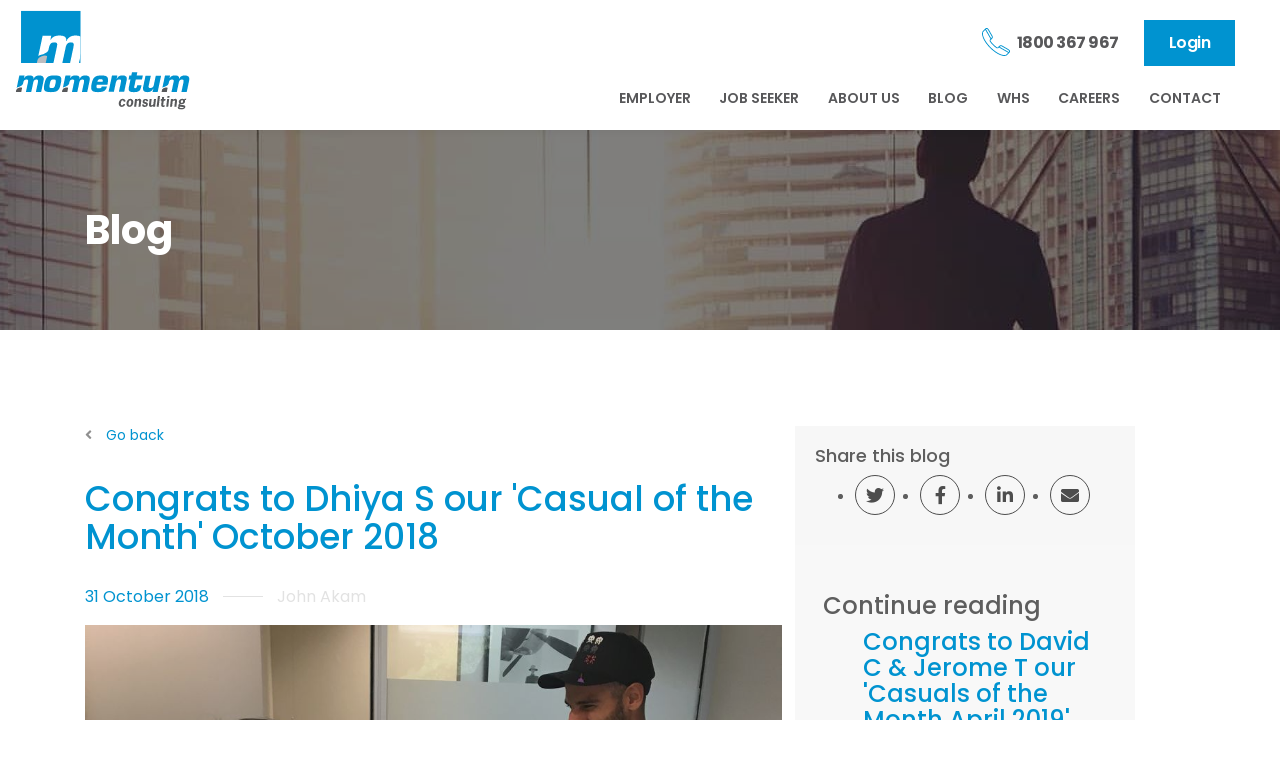

--- FILE ---
content_type: text/html; charset=utf-8
request_url: https://www.momentumconsulting.com.au/blog/2018/10/congrats-to-liz-employee-of-the-month
body_size: 84556
content:
<!DOCTYPE html>
<html lang="en" class="no-js">
<head>
	<meta content="width=device-width, initial-scale=1.0, maximum-scale=1.0, user-scalable=no" name="viewport"/>


<script type="text/javascript">window.NREUM||(NREUM={});NREUM.info={"beacon":"bam.eu01.nr-data.net","errorBeacon":"bam.eu01.nr-data.net","licenseKey":"NRJS-60d294c280022ff686b","applicationID":"508967412","transactionName":"JhpeRQoXWVpTQB4BVAoSQx4aFFpRRR1CC1cS","queueTime":1,"applicationTime":81,"agent":""}</script>
<script type="text/javascript">(window.NREUM||(NREUM={})).init={privacy:{cookies_enabled:true},ajax:{deny_list:["bam.eu01.nr-data.net"]},feature_flags:["soft_nav"],distributed_tracing:{enabled:true}};(window.NREUM||(NREUM={})).loader_config={agentID:"538764182",accountID:"7081083",trustKey:"6503853",xpid:"UwYPUFZbCxAFVFlbAQYDV1Y=",licenseKey:"NRJS-60d294c280022ff686b",applicationID:"508967412",browserID:"538764182"};;/*! For license information please see nr-loader-spa-1.308.0.min.js.LICENSE.txt */
(()=>{var e,t,r={384:(e,t,r)=>{"use strict";r.d(t,{NT:()=>a,US:()=>u,Zm:()=>o,bQ:()=>d,dV:()=>c,pV:()=>l});var n=r(6154),i=r(1863),s=r(1910);const a={beacon:"bam.nr-data.net",errorBeacon:"bam.nr-data.net"};function o(){return n.gm.NREUM||(n.gm.NREUM={}),void 0===n.gm.newrelic&&(n.gm.newrelic=n.gm.NREUM),n.gm.NREUM}function c(){let e=o();return e.o||(e.o={ST:n.gm.setTimeout,SI:n.gm.setImmediate||n.gm.setInterval,CT:n.gm.clearTimeout,XHR:n.gm.XMLHttpRequest,REQ:n.gm.Request,EV:n.gm.Event,PR:n.gm.Promise,MO:n.gm.MutationObserver,FETCH:n.gm.fetch,WS:n.gm.WebSocket},(0,s.i)(...Object.values(e.o))),e}function d(e,t){let r=o();r.initializedAgents??={},t.initializedAt={ms:(0,i.t)(),date:new Date},r.initializedAgents[e]=t}function u(e,t){o()[e]=t}function l(){return function(){let e=o();const t=e.info||{};e.info={beacon:a.beacon,errorBeacon:a.errorBeacon,...t}}(),function(){let e=o();const t=e.init||{};e.init={...t}}(),c(),function(){let e=o();const t=e.loader_config||{};e.loader_config={...t}}(),o()}},782:(e,t,r)=>{"use strict";r.d(t,{T:()=>n});const n=r(860).K7.pageViewTiming},860:(e,t,r)=>{"use strict";r.d(t,{$J:()=>u,K7:()=>c,P3:()=>d,XX:()=>i,Yy:()=>o,df:()=>s,qY:()=>n,v4:()=>a});const n="events",i="jserrors",s="browser/blobs",a="rum",o="browser/logs",c={ajax:"ajax",genericEvents:"generic_events",jserrors:i,logging:"logging",metrics:"metrics",pageAction:"page_action",pageViewEvent:"page_view_event",pageViewTiming:"page_view_timing",sessionReplay:"session_replay",sessionTrace:"session_trace",softNav:"soft_navigations",spa:"spa"},d={[c.pageViewEvent]:1,[c.pageViewTiming]:2,[c.metrics]:3,[c.jserrors]:4,[c.spa]:5,[c.ajax]:6,[c.sessionTrace]:7,[c.softNav]:8,[c.sessionReplay]:9,[c.logging]:10,[c.genericEvents]:11},u={[c.pageViewEvent]:a,[c.pageViewTiming]:n,[c.ajax]:n,[c.spa]:n,[c.softNav]:n,[c.metrics]:i,[c.jserrors]:i,[c.sessionTrace]:s,[c.sessionReplay]:s,[c.logging]:o,[c.genericEvents]:"ins"}},944:(e,t,r)=>{"use strict";r.d(t,{R:()=>i});var n=r(3241);function i(e,t){"function"==typeof console.debug&&(console.debug("New Relic Warning: https://github.com/newrelic/newrelic-browser-agent/blob/main/docs/warning-codes.md#".concat(e),t),(0,n.W)({agentIdentifier:null,drained:null,type:"data",name:"warn",feature:"warn",data:{code:e,secondary:t}}))}},993:(e,t,r)=>{"use strict";r.d(t,{A$:()=>s,ET:()=>a,TZ:()=>o,p_:()=>i});var n=r(860);const i={ERROR:"ERROR",WARN:"WARN",INFO:"INFO",DEBUG:"DEBUG",TRACE:"TRACE"},s={OFF:0,ERROR:1,WARN:2,INFO:3,DEBUG:4,TRACE:5},a="log",o=n.K7.logging},1541:(e,t,r)=>{"use strict";r.d(t,{U:()=>i,f:()=>n});const n={MFE:"MFE",BA:"BA"};function i(e,t){if(2!==t?.harvestEndpointVersion)return{};const r=t.agentRef.runtime.appMetadata.agents[0].entityGuid;return e?{"source.id":e.id,"source.name":e.name,"source.type":e.type,"parent.id":e.parent?.id||r,"parent.type":e.parent?.type||n.BA}:{"entity.guid":r,appId:t.agentRef.info.applicationID}}},1687:(e,t,r)=>{"use strict";r.d(t,{Ak:()=>d,Ze:()=>h,x3:()=>u});var n=r(3241),i=r(7836),s=r(3606),a=r(860),o=r(2646);const c={};function d(e,t){const r={staged:!1,priority:a.P3[t]||0};l(e),c[e].get(t)||c[e].set(t,r)}function u(e,t){e&&c[e]&&(c[e].get(t)&&c[e].delete(t),p(e,t,!1),c[e].size&&f(e))}function l(e){if(!e)throw new Error("agentIdentifier required");c[e]||(c[e]=new Map)}function h(e="",t="feature",r=!1){if(l(e),!e||!c[e].get(t)||r)return p(e,t);c[e].get(t).staged=!0,f(e)}function f(e){const t=Array.from(c[e]);t.every(([e,t])=>t.staged)&&(t.sort((e,t)=>e[1].priority-t[1].priority),t.forEach(([t])=>{c[e].delete(t),p(e,t)}))}function p(e,t,r=!0){const a=e?i.ee.get(e):i.ee,c=s.i.handlers;if(!a.aborted&&a.backlog&&c){if((0,n.W)({agentIdentifier:e,type:"lifecycle",name:"drain",feature:t}),r){const e=a.backlog[t],r=c[t];if(r){for(let t=0;e&&t<e.length;++t)g(e[t],r);Object.entries(r).forEach(([e,t])=>{Object.values(t||{}).forEach(t=>{t[0]?.on&&t[0]?.context()instanceof o.y&&t[0].on(e,t[1])})})}}a.isolatedBacklog||delete c[t],a.backlog[t]=null,a.emit("drain-"+t,[])}}function g(e,t){var r=e[1];Object.values(t[r]||{}).forEach(t=>{var r=e[0];if(t[0]===r){var n=t[1],i=e[3],s=e[2];n.apply(i,s)}})}},1738:(e,t,r)=>{"use strict";r.d(t,{U:()=>f,Y:()=>h});var n=r(3241),i=r(9908),s=r(1863),a=r(944),o=r(5701),c=r(3969),d=r(8362),u=r(860),l=r(4261);function h(e,t,r,s){const h=s||r;!h||h[e]&&h[e]!==d.d.prototype[e]||(h[e]=function(){(0,i.p)(c.xV,["API/"+e+"/called"],void 0,u.K7.metrics,r.ee),(0,n.W)({agentIdentifier:r.agentIdentifier,drained:!!o.B?.[r.agentIdentifier],type:"data",name:"api",feature:l.Pl+e,data:{}});try{return t.apply(this,arguments)}catch(e){(0,a.R)(23,e)}})}function f(e,t,r,n,a){const o=e.info;null===r?delete o.jsAttributes[t]:o.jsAttributes[t]=r,(a||null===r)&&(0,i.p)(l.Pl+n,[(0,s.t)(),t,r],void 0,"session",e.ee)}},1741:(e,t,r)=>{"use strict";r.d(t,{W:()=>s});var n=r(944),i=r(4261);class s{#e(e,...t){if(this[e]!==s.prototype[e])return this[e](...t);(0,n.R)(35,e)}addPageAction(e,t){return this.#e(i.hG,e,t)}register(e){return this.#e(i.eY,e)}recordCustomEvent(e,t){return this.#e(i.fF,e,t)}setPageViewName(e,t){return this.#e(i.Fw,e,t)}setCustomAttribute(e,t,r){return this.#e(i.cD,e,t,r)}noticeError(e,t){return this.#e(i.o5,e,t)}setUserId(e,t=!1){return this.#e(i.Dl,e,t)}setApplicationVersion(e){return this.#e(i.nb,e)}setErrorHandler(e){return this.#e(i.bt,e)}addRelease(e,t){return this.#e(i.k6,e,t)}log(e,t){return this.#e(i.$9,e,t)}start(){return this.#e(i.d3)}finished(e){return this.#e(i.BL,e)}recordReplay(){return this.#e(i.CH)}pauseReplay(){return this.#e(i.Tb)}addToTrace(e){return this.#e(i.U2,e)}setCurrentRouteName(e){return this.#e(i.PA,e)}interaction(e){return this.#e(i.dT,e)}wrapLogger(e,t,r){return this.#e(i.Wb,e,t,r)}measure(e,t){return this.#e(i.V1,e,t)}consent(e){return this.#e(i.Pv,e)}}},1863:(e,t,r)=>{"use strict";function n(){return Math.floor(performance.now())}r.d(t,{t:()=>n})},1910:(e,t,r)=>{"use strict";r.d(t,{i:()=>s});var n=r(944);const i=new Map;function s(...e){return e.every(e=>{if(i.has(e))return i.get(e);const t="function"==typeof e?e.toString():"",r=t.includes("[native code]"),s=t.includes("nrWrapper");return r||s||(0,n.R)(64,e?.name||t),i.set(e,r),r})}},2555:(e,t,r)=>{"use strict";r.d(t,{D:()=>o,f:()=>a});var n=r(384),i=r(8122);const s={beacon:n.NT.beacon,errorBeacon:n.NT.errorBeacon,licenseKey:void 0,applicationID:void 0,sa:void 0,queueTime:void 0,applicationTime:void 0,ttGuid:void 0,user:void 0,account:void 0,product:void 0,extra:void 0,jsAttributes:{},userAttributes:void 0,atts:void 0,transactionName:void 0,tNamePlain:void 0};function a(e){try{return!!e.licenseKey&&!!e.errorBeacon&&!!e.applicationID}catch(e){return!1}}const o=e=>(0,i.a)(e,s)},2614:(e,t,r)=>{"use strict";r.d(t,{BB:()=>a,H3:()=>n,g:()=>d,iL:()=>c,tS:()=>o,uh:()=>i,wk:()=>s});const n="NRBA",i="SESSION",s=144e5,a=18e5,o={STARTED:"session-started",PAUSE:"session-pause",RESET:"session-reset",RESUME:"session-resume",UPDATE:"session-update"},c={SAME_TAB:"same-tab",CROSS_TAB:"cross-tab"},d={OFF:0,FULL:1,ERROR:2}},2646:(e,t,r)=>{"use strict";r.d(t,{y:()=>n});class n{constructor(e){this.contextId=e}}},2843:(e,t,r)=>{"use strict";r.d(t,{G:()=>s,u:()=>i});var n=r(3878);function i(e,t=!1,r,i){(0,n.DD)("visibilitychange",function(){if(t)return void("hidden"===document.visibilityState&&e());e(document.visibilityState)},r,i)}function s(e,t,r){(0,n.sp)("pagehide",e,t,r)}},3241:(e,t,r)=>{"use strict";r.d(t,{W:()=>s});var n=r(6154);const i="newrelic";function s(e={}){try{n.gm.dispatchEvent(new CustomEvent(i,{detail:e}))}catch(e){}}},3304:(e,t,r)=>{"use strict";r.d(t,{A:()=>s});var n=r(7836);const i=()=>{const e=new WeakSet;return(t,r)=>{if("object"==typeof r&&null!==r){if(e.has(r))return;e.add(r)}return r}};function s(e){try{return JSON.stringify(e,i())??""}catch(e){try{n.ee.emit("internal-error",[e])}catch(e){}return""}}},3333:(e,t,r)=>{"use strict";r.d(t,{$v:()=>u,TZ:()=>n,Xh:()=>c,Zp:()=>i,kd:()=>d,mq:()=>o,nf:()=>a,qN:()=>s});const n=r(860).K7.genericEvents,i=["auxclick","click","copy","keydown","paste","scrollend"],s=["focus","blur"],a=4,o=1e3,c=2e3,d=["PageAction","UserAction","BrowserPerformance"],u={RESOURCES:"experimental.resources",REGISTER:"register"}},3434:(e,t,r)=>{"use strict";r.d(t,{Jt:()=>s,YM:()=>d});var n=r(7836),i=r(5607);const s="nr@original:".concat(i.W),a=50;var o=Object.prototype.hasOwnProperty,c=!1;function d(e,t){return e||(e=n.ee),r.inPlace=function(e,t,n,i,s){n||(n="");const a="-"===n.charAt(0);for(let o=0;o<t.length;o++){const c=t[o],d=e[c];l(d)||(e[c]=r(d,a?c+n:n,i,c,s))}},r.flag=s,r;function r(t,r,n,c,d){return l(t)?t:(r||(r=""),nrWrapper[s]=t,function(e,t,r){if(Object.defineProperty&&Object.keys)try{return Object.keys(e).forEach(function(r){Object.defineProperty(t,r,{get:function(){return e[r]},set:function(t){return e[r]=t,t}})}),t}catch(e){u([e],r)}for(var n in e)o.call(e,n)&&(t[n]=e[n])}(t,nrWrapper,e),nrWrapper);function nrWrapper(){var s,o,l,h;let f;try{o=this,s=[...arguments],l="function"==typeof n?n(s,o):n||{}}catch(t){u([t,"",[s,o,c],l],e)}i(r+"start",[s,o,c],l,d);const p=performance.now();let g;try{return h=t.apply(o,s),g=performance.now(),h}catch(e){throw g=performance.now(),i(r+"err",[s,o,e],l,d),f=e,f}finally{const e=g-p,t={start:p,end:g,duration:e,isLongTask:e>=a,methodName:c,thrownError:f};t.isLongTask&&i("long-task",[t,o],l,d),i(r+"end",[s,o,h],l,d)}}}function i(r,n,i,s){if(!c||t){var a=c;c=!0;try{e.emit(r,n,i,t,s)}catch(t){u([t,r,n,i],e)}c=a}}}function u(e,t){t||(t=n.ee);try{t.emit("internal-error",e)}catch(e){}}function l(e){return!(e&&"function"==typeof e&&e.apply&&!e[s])}},3606:(e,t,r)=>{"use strict";r.d(t,{i:()=>s});var n=r(9908);s.on=a;var i=s.handlers={};function s(e,t,r,s){a(s||n.d,i,e,t,r)}function a(e,t,r,i,s){s||(s="feature"),e||(e=n.d);var a=t[s]=t[s]||{};(a[r]=a[r]||[]).push([e,i])}},3738:(e,t,r)=>{"use strict";r.d(t,{He:()=>i,Kp:()=>o,Lc:()=>d,Rz:()=>u,TZ:()=>n,bD:()=>s,d3:()=>a,jx:()=>l,sl:()=>h,uP:()=>c});const n=r(860).K7.sessionTrace,i="bstResource",s="resource",a="-start",o="-end",c="fn"+a,d="fn"+o,u="pushState",l=1e3,h=3e4},3785:(e,t,r)=>{"use strict";r.d(t,{R:()=>c,b:()=>d});var n=r(9908),i=r(1863),s=r(860),a=r(3969),o=r(993);function c(e,t,r={},c=o.p_.INFO,d=!0,u,l=(0,i.t)()){(0,n.p)(a.xV,["API/logging/".concat(c.toLowerCase(),"/called")],void 0,s.K7.metrics,e),(0,n.p)(o.ET,[l,t,r,c,d,u],void 0,s.K7.logging,e)}function d(e){return"string"==typeof e&&Object.values(o.p_).some(t=>t===e.toUpperCase().trim())}},3878:(e,t,r)=>{"use strict";function n(e,t){return{capture:e,passive:!1,signal:t}}function i(e,t,r=!1,i){window.addEventListener(e,t,n(r,i))}function s(e,t,r=!1,i){document.addEventListener(e,t,n(r,i))}r.d(t,{DD:()=>s,jT:()=>n,sp:()=>i})},3962:(e,t,r)=>{"use strict";r.d(t,{AM:()=>a,O2:()=>l,OV:()=>s,Qu:()=>h,TZ:()=>c,ih:()=>f,pP:()=>o,t1:()=>u,tC:()=>i,wD:()=>d});var n=r(860);const i=["click","keydown","submit"],s="popstate",a="api",o="initialPageLoad",c=n.K7.softNav,d=5e3,u=500,l={INITIAL_PAGE_LOAD:"",ROUTE_CHANGE:1,UNSPECIFIED:2},h={INTERACTION:1,AJAX:2,CUSTOM_END:3,CUSTOM_TRACER:4},f={IP:"in progress",PF:"pending finish",FIN:"finished",CAN:"cancelled"}},3969:(e,t,r)=>{"use strict";r.d(t,{TZ:()=>n,XG:()=>o,rs:()=>i,xV:()=>a,z_:()=>s});const n=r(860).K7.metrics,i="sm",s="cm",a="storeSupportabilityMetrics",o="storeEventMetrics"},4234:(e,t,r)=>{"use strict";r.d(t,{W:()=>s});var n=r(7836),i=r(1687);class s{constructor(e,t){this.agentIdentifier=e,this.ee=n.ee.get(e),this.featureName=t,this.blocked=!1}deregisterDrain(){(0,i.x3)(this.agentIdentifier,this.featureName)}}},4261:(e,t,r)=>{"use strict";r.d(t,{$9:()=>u,BL:()=>c,CH:()=>p,Dl:()=>R,Fw:()=>w,PA:()=>v,Pl:()=>n,Pv:()=>A,Tb:()=>h,U2:()=>a,V1:()=>E,Wb:()=>T,bt:()=>y,cD:()=>b,d3:()=>x,dT:()=>d,eY:()=>g,fF:()=>f,hG:()=>s,hw:()=>i,k6:()=>o,nb:()=>m,o5:()=>l});const n="api-",i=n+"ixn-",s="addPageAction",a="addToTrace",o="addRelease",c="finished",d="interaction",u="log",l="noticeError",h="pauseReplay",f="recordCustomEvent",p="recordReplay",g="register",m="setApplicationVersion",v="setCurrentRouteName",b="setCustomAttribute",y="setErrorHandler",w="setPageViewName",R="setUserId",x="start",T="wrapLogger",E="measure",A="consent"},5205:(e,t,r)=>{"use strict";r.d(t,{j:()=>S});var n=r(384),i=r(1741);var s=r(2555),a=r(3333);const o=e=>{if(!e||"string"!=typeof e)return!1;try{document.createDocumentFragment().querySelector(e)}catch{return!1}return!0};var c=r(2614),d=r(944),u=r(8122);const l="[data-nr-mask]",h=e=>(0,u.a)(e,(()=>{const e={feature_flags:[],experimental:{allow_registered_children:!1,resources:!1},mask_selector:"*",block_selector:"[data-nr-block]",mask_input_options:{color:!1,date:!1,"datetime-local":!1,email:!1,month:!1,number:!1,range:!1,search:!1,tel:!1,text:!1,time:!1,url:!1,week:!1,textarea:!1,select:!1,password:!0}};return{ajax:{deny_list:void 0,block_internal:!0,enabled:!0,autoStart:!0},api:{get allow_registered_children(){return e.feature_flags.includes(a.$v.REGISTER)||e.experimental.allow_registered_children},set allow_registered_children(t){e.experimental.allow_registered_children=t},duplicate_registered_data:!1},browser_consent_mode:{enabled:!1},distributed_tracing:{enabled:void 0,exclude_newrelic_header:void 0,cors_use_newrelic_header:void 0,cors_use_tracecontext_headers:void 0,allowed_origins:void 0},get feature_flags(){return e.feature_flags},set feature_flags(t){e.feature_flags=t},generic_events:{enabled:!0,autoStart:!0},harvest:{interval:30},jserrors:{enabled:!0,autoStart:!0},logging:{enabled:!0,autoStart:!0},metrics:{enabled:!0,autoStart:!0},obfuscate:void 0,page_action:{enabled:!0},page_view_event:{enabled:!0,autoStart:!0},page_view_timing:{enabled:!0,autoStart:!0},performance:{capture_marks:!1,capture_measures:!1,capture_detail:!0,resources:{get enabled(){return e.feature_flags.includes(a.$v.RESOURCES)||e.experimental.resources},set enabled(t){e.experimental.resources=t},asset_types:[],first_party_domains:[],ignore_newrelic:!0}},privacy:{cookies_enabled:!0},proxy:{assets:void 0,beacon:void 0},session:{expiresMs:c.wk,inactiveMs:c.BB},session_replay:{autoStart:!0,enabled:!1,preload:!1,sampling_rate:10,error_sampling_rate:100,collect_fonts:!1,inline_images:!1,fix_stylesheets:!0,mask_all_inputs:!0,get mask_text_selector(){return e.mask_selector},set mask_text_selector(t){o(t)?e.mask_selector="".concat(t,",").concat(l):""===t||null===t?e.mask_selector=l:(0,d.R)(5,t)},get block_class(){return"nr-block"},get ignore_class(){return"nr-ignore"},get mask_text_class(){return"nr-mask"},get block_selector(){return e.block_selector},set block_selector(t){o(t)?e.block_selector+=",".concat(t):""!==t&&(0,d.R)(6,t)},get mask_input_options(){return e.mask_input_options},set mask_input_options(t){t&&"object"==typeof t?e.mask_input_options={...t,password:!0}:(0,d.R)(7,t)}},session_trace:{enabled:!0,autoStart:!0},soft_navigations:{enabled:!0,autoStart:!0},spa:{enabled:!0,autoStart:!0},ssl:void 0,user_actions:{enabled:!0,elementAttributes:["id","className","tagName","type"]}}})());var f=r(6154),p=r(9324);let g=0;const m={buildEnv:p.F3,distMethod:p.Xs,version:p.xv,originTime:f.WN},v={consented:!1},b={appMetadata:{},get consented(){return this.session?.state?.consent||v.consented},set consented(e){v.consented=e},customTransaction:void 0,denyList:void 0,disabled:!1,harvester:void 0,isolatedBacklog:!1,isRecording:!1,loaderType:void 0,maxBytes:3e4,obfuscator:void 0,onerror:void 0,ptid:void 0,releaseIds:{},session:void 0,timeKeeper:void 0,registeredEntities:[],jsAttributesMetadata:{bytes:0},get harvestCount(){return++g}},y=e=>{const t=(0,u.a)(e,b),r=Object.keys(m).reduce((e,t)=>(e[t]={value:m[t],writable:!1,configurable:!0,enumerable:!0},e),{});return Object.defineProperties(t,r)};var w=r(5701);const R=e=>{const t=e.startsWith("http");e+="/",r.p=t?e:"https://"+e};var x=r(7836),T=r(3241);const E={accountID:void 0,trustKey:void 0,agentID:void 0,licenseKey:void 0,applicationID:void 0,xpid:void 0},A=e=>(0,u.a)(e,E),_=new Set;function S(e,t={},r,a){let{init:o,info:c,loader_config:d,runtime:u={},exposed:l=!0}=t;if(!c){const e=(0,n.pV)();o=e.init,c=e.info,d=e.loader_config}e.init=h(o||{}),e.loader_config=A(d||{}),c.jsAttributes??={},f.bv&&(c.jsAttributes.isWorker=!0),e.info=(0,s.D)(c);const p=e.init,g=[c.beacon,c.errorBeacon];_.has(e.agentIdentifier)||(p.proxy.assets&&(R(p.proxy.assets),g.push(p.proxy.assets)),p.proxy.beacon&&g.push(p.proxy.beacon),e.beacons=[...g],function(e){const t=(0,n.pV)();Object.getOwnPropertyNames(i.W.prototype).forEach(r=>{const n=i.W.prototype[r];if("function"!=typeof n||"constructor"===n)return;let s=t[r];e[r]&&!1!==e.exposed&&"micro-agent"!==e.runtime?.loaderType&&(t[r]=(...t)=>{const n=e[r](...t);return s?s(...t):n})})}(e),(0,n.US)("activatedFeatures",w.B)),u.denyList=[...p.ajax.deny_list||[],...p.ajax.block_internal?g:[]],u.ptid=e.agentIdentifier,u.loaderType=r,e.runtime=y(u),_.has(e.agentIdentifier)||(e.ee=x.ee.get(e.agentIdentifier),e.exposed=l,(0,T.W)({agentIdentifier:e.agentIdentifier,drained:!!w.B?.[e.agentIdentifier],type:"lifecycle",name:"initialize",feature:void 0,data:e.config})),_.add(e.agentIdentifier)}},5270:(e,t,r)=>{"use strict";r.d(t,{Aw:()=>a,SR:()=>s,rF:()=>o});var n=r(384),i=r(7767);function s(e){return!!(0,n.dV)().o.MO&&(0,i.V)(e)&&!0===e?.session_trace.enabled}function a(e){return!0===e?.session_replay.preload&&s(e)}function o(e,t){try{if("string"==typeof t?.type){if("password"===t.type.toLowerCase())return"*".repeat(e?.length||0);if(void 0!==t?.dataset?.nrUnmask||t?.classList?.contains("nr-unmask"))return e}}catch(e){}return"string"==typeof e?e.replace(/[\S]/g,"*"):"*".repeat(e?.length||0)}},5289:(e,t,r)=>{"use strict";r.d(t,{GG:()=>a,Qr:()=>c,sB:()=>o});var n=r(3878),i=r(6389);function s(){return"undefined"==typeof document||"complete"===document.readyState}function a(e,t){if(s())return e();const r=(0,i.J)(e),a=setInterval(()=>{s()&&(clearInterval(a),r())},500);(0,n.sp)("load",r,t)}function o(e){if(s())return e();(0,n.DD)("DOMContentLoaded",e)}function c(e){if(s())return e();(0,n.sp)("popstate",e)}},5607:(e,t,r)=>{"use strict";r.d(t,{W:()=>n});const n=(0,r(9566).bz)()},5701:(e,t,r)=>{"use strict";r.d(t,{B:()=>s,t:()=>a});var n=r(3241);const i=new Set,s={};function a(e,t){const r=t.agentIdentifier;s[r]??={},e&&"object"==typeof e&&(i.has(r)||(t.ee.emit("rumresp",[e]),s[r]=e,i.add(r),(0,n.W)({agentIdentifier:r,loaded:!0,drained:!0,type:"lifecycle",name:"load",feature:void 0,data:e})))}},6154:(e,t,r)=>{"use strict";r.d(t,{OF:()=>d,RI:()=>i,WN:()=>h,bv:()=>s,eN:()=>f,gm:()=>a,lR:()=>l,m:()=>c,mw:()=>o,sb:()=>u});var n=r(1863);const i="undefined"!=typeof window&&!!window.document,s="undefined"!=typeof WorkerGlobalScope&&("undefined"!=typeof self&&self instanceof WorkerGlobalScope&&self.navigator instanceof WorkerNavigator||"undefined"!=typeof globalThis&&globalThis instanceof WorkerGlobalScope&&globalThis.navigator instanceof WorkerNavigator),a=i?window:"undefined"!=typeof WorkerGlobalScope&&("undefined"!=typeof self&&self instanceof WorkerGlobalScope&&self||"undefined"!=typeof globalThis&&globalThis instanceof WorkerGlobalScope&&globalThis),o=Boolean("hidden"===a?.document?.visibilityState),c=""+a?.location,d=/iPad|iPhone|iPod/.test(a.navigator?.userAgent),u=d&&"undefined"==typeof SharedWorker,l=(()=>{const e=a.navigator?.userAgent?.match(/Firefox[/\s](\d+\.\d+)/);return Array.isArray(e)&&e.length>=2?+e[1]:0})(),h=Date.now()-(0,n.t)(),f=()=>"undefined"!=typeof PerformanceNavigationTiming&&a?.performance?.getEntriesByType("navigation")?.[0]?.responseStart},6344:(e,t,r)=>{"use strict";r.d(t,{BB:()=>u,Qb:()=>l,TZ:()=>i,Ug:()=>a,Vh:()=>s,_s:()=>o,bc:()=>d,yP:()=>c});var n=r(2614);const i=r(860).K7.sessionReplay,s="errorDuringReplay",a=.12,o={DomContentLoaded:0,Load:1,FullSnapshot:2,IncrementalSnapshot:3,Meta:4,Custom:5},c={[n.g.ERROR]:15e3,[n.g.FULL]:3e5,[n.g.OFF]:0},d={RESET:{message:"Session was reset",sm:"Reset"},IMPORT:{message:"Recorder failed to import",sm:"Import"},TOO_MANY:{message:"429: Too Many Requests",sm:"Too-Many"},TOO_BIG:{message:"Payload was too large",sm:"Too-Big"},CROSS_TAB:{message:"Session Entity was set to OFF on another tab",sm:"Cross-Tab"},ENTITLEMENTS:{message:"Session Replay is not allowed and will not be started",sm:"Entitlement"}},u=5e3,l={API:"api",RESUME:"resume",SWITCH_TO_FULL:"switchToFull",INITIALIZE:"initialize",PRELOAD:"preload"}},6389:(e,t,r)=>{"use strict";function n(e,t=500,r={}){const n=r?.leading||!1;let i;return(...r)=>{n&&void 0===i&&(e.apply(this,r),i=setTimeout(()=>{i=clearTimeout(i)},t)),n||(clearTimeout(i),i=setTimeout(()=>{e.apply(this,r)},t))}}function i(e){let t=!1;return(...r)=>{t||(t=!0,e.apply(this,r))}}r.d(t,{J:()=>i,s:()=>n})},6630:(e,t,r)=>{"use strict";r.d(t,{T:()=>n});const n=r(860).K7.pageViewEvent},6774:(e,t,r)=>{"use strict";r.d(t,{T:()=>n});const n=r(860).K7.jserrors},7295:(e,t,r)=>{"use strict";r.d(t,{Xv:()=>a,gX:()=>i,iW:()=>s});var n=[];function i(e){if(!e||s(e))return!1;if(0===n.length)return!0;if("*"===n[0].hostname)return!1;for(var t=0;t<n.length;t++){var r=n[t];if(r.hostname.test(e.hostname)&&r.pathname.test(e.pathname))return!1}return!0}function s(e){return void 0===e.hostname}function a(e){if(n=[],e&&e.length)for(var t=0;t<e.length;t++){let r=e[t];if(!r)continue;if("*"===r)return void(n=[{hostname:"*"}]);0===r.indexOf("http://")?r=r.substring(7):0===r.indexOf("https://")&&(r=r.substring(8));const i=r.indexOf("/");let s,a;i>0?(s=r.substring(0,i),a=r.substring(i)):(s=r,a="*");let[c]=s.split(":");n.push({hostname:o(c),pathname:o(a,!0)})}}function o(e,t=!1){const r=e.replace(/[.+?^${}()|[\]\\]/g,e=>"\\"+e).replace(/\*/g,".*?");return new RegExp((t?"^":"")+r+"$")}},7485:(e,t,r)=>{"use strict";r.d(t,{D:()=>i});var n=r(6154);function i(e){if(0===(e||"").indexOf("data:"))return{protocol:"data"};try{const t=new URL(e,location.href),r={port:t.port,hostname:t.hostname,pathname:t.pathname,search:t.search,protocol:t.protocol.slice(0,t.protocol.indexOf(":")),sameOrigin:t.protocol===n.gm?.location?.protocol&&t.host===n.gm?.location?.host};return r.port&&""!==r.port||("http:"===t.protocol&&(r.port="80"),"https:"===t.protocol&&(r.port="443")),r.pathname&&""!==r.pathname?r.pathname.startsWith("/")||(r.pathname="/".concat(r.pathname)):r.pathname="/",r}catch(e){return{}}}},7699:(e,t,r)=>{"use strict";r.d(t,{It:()=>s,KC:()=>o,No:()=>i,qh:()=>a});var n=r(860);const i=16e3,s=1e6,a="SESSION_ERROR",o={[n.K7.logging]:!0,[n.K7.genericEvents]:!1,[n.K7.jserrors]:!1,[n.K7.ajax]:!1}},7767:(e,t,r)=>{"use strict";r.d(t,{V:()=>i});var n=r(6154);const i=e=>n.RI&&!0===e?.privacy.cookies_enabled},7836:(e,t,r)=>{"use strict";r.d(t,{P:()=>o,ee:()=>c});var n=r(384),i=r(8990),s=r(2646),a=r(5607);const o="nr@context:".concat(a.W),c=function e(t,r){var n={},a={},u={},l=!1;try{l=16===r.length&&d.initializedAgents?.[r]?.runtime.isolatedBacklog}catch(e){}var h={on:p,addEventListener:p,removeEventListener:function(e,t){var r=n[e];if(!r)return;for(var i=0;i<r.length;i++)r[i]===t&&r.splice(i,1)},emit:function(e,r,n,i,s){!1!==s&&(s=!0);if(c.aborted&&!i)return;t&&s&&t.emit(e,r,n);var o=f(n);g(e).forEach(e=>{e.apply(o,r)});var d=v()[a[e]];d&&d.push([h,e,r,o]);return o},get:m,listeners:g,context:f,buffer:function(e,t){const r=v();if(t=t||"feature",h.aborted)return;Object.entries(e||{}).forEach(([e,n])=>{a[n]=t,t in r||(r[t]=[])})},abort:function(){h._aborted=!0,Object.keys(h.backlog).forEach(e=>{delete h.backlog[e]})},isBuffering:function(e){return!!v()[a[e]]},debugId:r,backlog:l?{}:t&&"object"==typeof t.backlog?t.backlog:{},isolatedBacklog:l};return Object.defineProperty(h,"aborted",{get:()=>{let e=h._aborted||!1;return e||(t&&(e=t.aborted),e)}}),h;function f(e){return e&&e instanceof s.y?e:e?(0,i.I)(e,o,()=>new s.y(o)):new s.y(o)}function p(e,t){n[e]=g(e).concat(t)}function g(e){return n[e]||[]}function m(t){return u[t]=u[t]||e(h,t)}function v(){return h.backlog}}(void 0,"globalEE"),d=(0,n.Zm)();d.ee||(d.ee=c)},8122:(e,t,r)=>{"use strict";r.d(t,{a:()=>i});var n=r(944);function i(e,t){try{if(!e||"object"!=typeof e)return(0,n.R)(3);if(!t||"object"!=typeof t)return(0,n.R)(4);const r=Object.create(Object.getPrototypeOf(t),Object.getOwnPropertyDescriptors(t)),s=0===Object.keys(r).length?e:r;for(let a in s)if(void 0!==e[a])try{if(null===e[a]){r[a]=null;continue}Array.isArray(e[a])&&Array.isArray(t[a])?r[a]=Array.from(new Set([...e[a],...t[a]])):"object"==typeof e[a]&&"object"==typeof t[a]?r[a]=i(e[a],t[a]):r[a]=e[a]}catch(e){r[a]||(0,n.R)(1,e)}return r}catch(e){(0,n.R)(2,e)}}},8139:(e,t,r)=>{"use strict";r.d(t,{u:()=>h});var n=r(7836),i=r(3434),s=r(8990),a=r(6154);const o={},c=a.gm.XMLHttpRequest,d="addEventListener",u="removeEventListener",l="nr@wrapped:".concat(n.P);function h(e){var t=function(e){return(e||n.ee).get("events")}(e);if(o[t.debugId]++)return t;o[t.debugId]=1;var r=(0,i.YM)(t,!0);function h(e){r.inPlace(e,[d,u],"-",p)}function p(e,t){return e[1]}return"getPrototypeOf"in Object&&(a.RI&&f(document,h),c&&f(c.prototype,h),f(a.gm,h)),t.on(d+"-start",function(e,t){var n=e[1];if(null!==n&&("function"==typeof n||"object"==typeof n)&&"newrelic"!==e[0]){var i=(0,s.I)(n,l,function(){var e={object:function(){if("function"!=typeof n.handleEvent)return;return n.handleEvent.apply(n,arguments)},function:n}[typeof n];return e?r(e,"fn-",null,e.name||"anonymous"):n});this.wrapped=e[1]=i}}),t.on(u+"-start",function(e){e[1]=this.wrapped||e[1]}),t}function f(e,t,...r){let n=e;for(;"object"==typeof n&&!Object.prototype.hasOwnProperty.call(n,d);)n=Object.getPrototypeOf(n);n&&t(n,...r)}},8362:(e,t,r)=>{"use strict";r.d(t,{d:()=>s});var n=r(9566),i=r(1741);class s extends i.W{agentIdentifier=(0,n.LA)(16)}},8374:(e,t,r)=>{r.nc=(()=>{try{return document?.currentScript?.nonce}catch(e){}return""})()},8990:(e,t,r)=>{"use strict";r.d(t,{I:()=>i});var n=Object.prototype.hasOwnProperty;function i(e,t,r){if(n.call(e,t))return e[t];var i=r();if(Object.defineProperty&&Object.keys)try{return Object.defineProperty(e,t,{value:i,writable:!0,enumerable:!1}),i}catch(e){}return e[t]=i,i}},9119:(e,t,r)=>{"use strict";r.d(t,{L:()=>s});var n=/([^?#]*)[^#]*(#[^?]*|$).*/,i=/([^?#]*)().*/;function s(e,t){return e?e.replace(t?n:i,"$1$2"):e}},9300:(e,t,r)=>{"use strict";r.d(t,{T:()=>n});const n=r(860).K7.ajax},9324:(e,t,r)=>{"use strict";r.d(t,{AJ:()=>a,F3:()=>i,Xs:()=>s,Yq:()=>o,xv:()=>n});const n="1.308.0",i="PROD",s="CDN",a="@newrelic/rrweb",o="1.0.1"},9566:(e,t,r)=>{"use strict";r.d(t,{LA:()=>o,ZF:()=>c,bz:()=>a,el:()=>d});var n=r(6154);const i="xxxxxxxx-xxxx-4xxx-yxxx-xxxxxxxxxxxx";function s(e,t){return e?15&e[t]:16*Math.random()|0}function a(){const e=n.gm?.crypto||n.gm?.msCrypto;let t,r=0;return e&&e.getRandomValues&&(t=e.getRandomValues(new Uint8Array(30))),i.split("").map(e=>"x"===e?s(t,r++).toString(16):"y"===e?(3&s()|8).toString(16):e).join("")}function o(e){const t=n.gm?.crypto||n.gm?.msCrypto;let r,i=0;t&&t.getRandomValues&&(r=t.getRandomValues(new Uint8Array(e)));const a=[];for(var o=0;o<e;o++)a.push(s(r,i++).toString(16));return a.join("")}function c(){return o(16)}function d(){return o(32)}},9908:(e,t,r)=>{"use strict";r.d(t,{d:()=>n,p:()=>i});var n=r(7836).ee.get("handle");function i(e,t,r,i,s){s?(s.buffer([e],i),s.emit(e,t,r)):(n.buffer([e],i),n.emit(e,t,r))}}},n={};function i(e){var t=n[e];if(void 0!==t)return t.exports;var s=n[e]={exports:{}};return r[e](s,s.exports,i),s.exports}i.m=r,i.d=(e,t)=>{for(var r in t)i.o(t,r)&&!i.o(e,r)&&Object.defineProperty(e,r,{enumerable:!0,get:t[r]})},i.f={},i.e=e=>Promise.all(Object.keys(i.f).reduce((t,r)=>(i.f[r](e,t),t),[])),i.u=e=>({212:"nr-spa-compressor",249:"nr-spa-recorder",478:"nr-spa"}[e]+"-1.308.0.min.js"),i.o=(e,t)=>Object.prototype.hasOwnProperty.call(e,t),e={},t="NRBA-1.308.0.PROD:",i.l=(r,n,s,a)=>{if(e[r])e[r].push(n);else{var o,c;if(void 0!==s)for(var d=document.getElementsByTagName("script"),u=0;u<d.length;u++){var l=d[u];if(l.getAttribute("src")==r||l.getAttribute("data-webpack")==t+s){o=l;break}}if(!o){c=!0;var h={478:"sha512-RSfSVnmHk59T/uIPbdSE0LPeqcEdF4/+XhfJdBuccH5rYMOEZDhFdtnh6X6nJk7hGpzHd9Ujhsy7lZEz/ORYCQ==",249:"sha512-ehJXhmntm85NSqW4MkhfQqmeKFulra3klDyY0OPDUE+sQ3GokHlPh1pmAzuNy//3j4ac6lzIbmXLvGQBMYmrkg==",212:"sha512-B9h4CR46ndKRgMBcK+j67uSR2RCnJfGefU+A7FrgR/k42ovXy5x/MAVFiSvFxuVeEk/pNLgvYGMp1cBSK/G6Fg=="};(o=document.createElement("script")).charset="utf-8",i.nc&&o.setAttribute("nonce",i.nc),o.setAttribute("data-webpack",t+s),o.src=r,0!==o.src.indexOf(window.location.origin+"/")&&(o.crossOrigin="anonymous"),h[a]&&(o.integrity=h[a])}e[r]=[n];var f=(t,n)=>{o.onerror=o.onload=null,clearTimeout(p);var i=e[r];if(delete e[r],o.parentNode&&o.parentNode.removeChild(o),i&&i.forEach(e=>e(n)),t)return t(n)},p=setTimeout(f.bind(null,void 0,{type:"timeout",target:o}),12e4);o.onerror=f.bind(null,o.onerror),o.onload=f.bind(null,o.onload),c&&document.head.appendChild(o)}},i.r=e=>{"undefined"!=typeof Symbol&&Symbol.toStringTag&&Object.defineProperty(e,Symbol.toStringTag,{value:"Module"}),Object.defineProperty(e,"__esModule",{value:!0})},i.p="https://js-agent.newrelic.com/",(()=>{var e={38:0,788:0};i.f.j=(t,r)=>{var n=i.o(e,t)?e[t]:void 0;if(0!==n)if(n)r.push(n[2]);else{var s=new Promise((r,i)=>n=e[t]=[r,i]);r.push(n[2]=s);var a=i.p+i.u(t),o=new Error;i.l(a,r=>{if(i.o(e,t)&&(0!==(n=e[t])&&(e[t]=void 0),n)){var s=r&&("load"===r.type?"missing":r.type),a=r&&r.target&&r.target.src;o.message="Loading chunk "+t+" failed: ("+s+": "+a+")",o.name="ChunkLoadError",o.type=s,o.request=a,n[1](o)}},"chunk-"+t,t)}};var t=(t,r)=>{var n,s,[a,o,c]=r,d=0;if(a.some(t=>0!==e[t])){for(n in o)i.o(o,n)&&(i.m[n]=o[n]);if(c)c(i)}for(t&&t(r);d<a.length;d++)s=a[d],i.o(e,s)&&e[s]&&e[s][0](),e[s]=0},r=self["webpackChunk:NRBA-1.308.0.PROD"]=self["webpackChunk:NRBA-1.308.0.PROD"]||[];r.forEach(t.bind(null,0)),r.push=t.bind(null,r.push.bind(r))})(),(()=>{"use strict";i(8374);var e=i(8362),t=i(860);const r=Object.values(t.K7);var n=i(5205);var s=i(9908),a=i(1863),o=i(4261),c=i(1738);var d=i(1687),u=i(4234),l=i(5289),h=i(6154),f=i(944),p=i(5270),g=i(7767),m=i(6389),v=i(7699);class b extends u.W{constructor(e,t){super(e.agentIdentifier,t),this.agentRef=e,this.abortHandler=void 0,this.featAggregate=void 0,this.loadedSuccessfully=void 0,this.onAggregateImported=new Promise(e=>{this.loadedSuccessfully=e}),this.deferred=Promise.resolve(),!1===e.init[this.featureName].autoStart?this.deferred=new Promise((t,r)=>{this.ee.on("manual-start-all",(0,m.J)(()=>{(0,d.Ak)(e.agentIdentifier,this.featureName),t()}))}):(0,d.Ak)(e.agentIdentifier,t)}importAggregator(e,t,r={}){if(this.featAggregate)return;const n=async()=>{let n;await this.deferred;try{if((0,g.V)(e.init)){const{setupAgentSession:t}=await i.e(478).then(i.bind(i,8766));n=t(e)}}catch(e){(0,f.R)(20,e),this.ee.emit("internal-error",[e]),(0,s.p)(v.qh,[e],void 0,this.featureName,this.ee)}try{if(!this.#t(this.featureName,n,e.init))return(0,d.Ze)(this.agentIdentifier,this.featureName),void this.loadedSuccessfully(!1);const{Aggregate:i}=await t();this.featAggregate=new i(e,r),e.runtime.harvester.initializedAggregates.push(this.featAggregate),this.loadedSuccessfully(!0)}catch(e){(0,f.R)(34,e),this.abortHandler?.(),(0,d.Ze)(this.agentIdentifier,this.featureName,!0),this.loadedSuccessfully(!1),this.ee&&this.ee.abort()}};h.RI?(0,l.GG)(()=>n(),!0):n()}#t(e,r,n){if(this.blocked)return!1;switch(e){case t.K7.sessionReplay:return(0,p.SR)(n)&&!!r;case t.K7.sessionTrace:return!!r;default:return!0}}}var y=i(6630),w=i(2614),R=i(3241);class x extends b{static featureName=y.T;constructor(e){var t;super(e,y.T),this.setupInspectionEvents(e.agentIdentifier),t=e,(0,c.Y)(o.Fw,function(e,r){"string"==typeof e&&("/"!==e.charAt(0)&&(e="/"+e),t.runtime.customTransaction=(r||"http://custom.transaction")+e,(0,s.p)(o.Pl+o.Fw,[(0,a.t)()],void 0,void 0,t.ee))},t),this.importAggregator(e,()=>i.e(478).then(i.bind(i,2467)))}setupInspectionEvents(e){const t=(t,r)=>{t&&(0,R.W)({agentIdentifier:e,timeStamp:t.timeStamp,loaded:"complete"===t.target.readyState,type:"window",name:r,data:t.target.location+""})};(0,l.sB)(e=>{t(e,"DOMContentLoaded")}),(0,l.GG)(e=>{t(e,"load")}),(0,l.Qr)(e=>{t(e,"navigate")}),this.ee.on(w.tS.UPDATE,(t,r)=>{(0,R.W)({agentIdentifier:e,type:"lifecycle",name:"session",data:r})})}}var T=i(384);class E extends e.d{constructor(e){var t;(super(),h.gm)?(this.features={},(0,T.bQ)(this.agentIdentifier,this),this.desiredFeatures=new Set(e.features||[]),this.desiredFeatures.add(x),(0,n.j)(this,e,e.loaderType||"agent"),t=this,(0,c.Y)(o.cD,function(e,r,n=!1){if("string"==typeof e){if(["string","number","boolean"].includes(typeof r)||null===r)return(0,c.U)(t,e,r,o.cD,n);(0,f.R)(40,typeof r)}else(0,f.R)(39,typeof e)},t),function(e){(0,c.Y)(o.Dl,function(t,r=!1){if("string"!=typeof t&&null!==t)return void(0,f.R)(41,typeof t);const n=e.info.jsAttributes["enduser.id"];r&&null!=n&&n!==t?(0,s.p)(o.Pl+"setUserIdAndResetSession",[t],void 0,"session",e.ee):(0,c.U)(e,"enduser.id",t,o.Dl,!0)},e)}(this),function(e){(0,c.Y)(o.nb,function(t){if("string"==typeof t||null===t)return(0,c.U)(e,"application.version",t,o.nb,!1);(0,f.R)(42,typeof t)},e)}(this),function(e){(0,c.Y)(o.d3,function(){e.ee.emit("manual-start-all")},e)}(this),function(e){(0,c.Y)(o.Pv,function(t=!0){if("boolean"==typeof t){if((0,s.p)(o.Pl+o.Pv,[t],void 0,"session",e.ee),e.runtime.consented=t,t){const t=e.features.page_view_event;t.onAggregateImported.then(e=>{const r=t.featAggregate;e&&!r.sentRum&&r.sendRum()})}}else(0,f.R)(65,typeof t)},e)}(this),this.run()):(0,f.R)(21)}get config(){return{info:this.info,init:this.init,loader_config:this.loader_config,runtime:this.runtime}}get api(){return this}run(){try{const e=function(e){const t={};return r.forEach(r=>{t[r]=!!e[r]?.enabled}),t}(this.init),n=[...this.desiredFeatures];n.sort((e,r)=>t.P3[e.featureName]-t.P3[r.featureName]),n.forEach(r=>{if(!e[r.featureName]&&r.featureName!==t.K7.pageViewEvent)return;if(r.featureName===t.K7.spa)return void(0,f.R)(67);const n=function(e){switch(e){case t.K7.ajax:return[t.K7.jserrors];case t.K7.sessionTrace:return[t.K7.ajax,t.K7.pageViewEvent];case t.K7.sessionReplay:return[t.K7.sessionTrace];case t.K7.pageViewTiming:return[t.K7.pageViewEvent];default:return[]}}(r.featureName).filter(e=>!(e in this.features));n.length>0&&(0,f.R)(36,{targetFeature:r.featureName,missingDependencies:n}),this.features[r.featureName]=new r(this)})}catch(e){(0,f.R)(22,e);for(const e in this.features)this.features[e].abortHandler?.();const t=(0,T.Zm)();delete t.initializedAgents[this.agentIdentifier]?.features,delete this.sharedAggregator;return t.ee.get(this.agentIdentifier).abort(),!1}}}var A=i(2843),_=i(782);class S extends b{static featureName=_.T;constructor(e){super(e,_.T),h.RI&&((0,A.u)(()=>(0,s.p)("docHidden",[(0,a.t)()],void 0,_.T,this.ee),!0),(0,A.G)(()=>(0,s.p)("winPagehide",[(0,a.t)()],void 0,_.T,this.ee)),this.importAggregator(e,()=>i.e(478).then(i.bind(i,9917))))}}var O=i(3969);class I extends b{static featureName=O.TZ;constructor(e){super(e,O.TZ),h.RI&&document.addEventListener("securitypolicyviolation",e=>{(0,s.p)(O.xV,["Generic/CSPViolation/Detected"],void 0,this.featureName,this.ee)}),this.importAggregator(e,()=>i.e(478).then(i.bind(i,6555)))}}var N=i(6774),P=i(3878),k=i(3304);class D{constructor(e,t,r,n,i){this.name="UncaughtError",this.message="string"==typeof e?e:(0,k.A)(e),this.sourceURL=t,this.line=r,this.column=n,this.__newrelic=i}}function C(e){return M(e)?e:new D(void 0!==e?.message?e.message:e,e?.filename||e?.sourceURL,e?.lineno||e?.line,e?.colno||e?.col,e?.__newrelic,e?.cause)}function j(e){const t="Unhandled Promise Rejection: ";if(!e?.reason)return;if(M(e.reason)){try{e.reason.message.startsWith(t)||(e.reason.message=t+e.reason.message)}catch(e){}return C(e.reason)}const r=C(e.reason);return(r.message||"").startsWith(t)||(r.message=t+r.message),r}function L(e){if(e.error instanceof SyntaxError&&!/:\d+$/.test(e.error.stack?.trim())){const t=new D(e.message,e.filename,e.lineno,e.colno,e.error.__newrelic,e.cause);return t.name=SyntaxError.name,t}return M(e.error)?e.error:C(e)}function M(e){return e instanceof Error&&!!e.stack}function H(e,r,n,i,o=(0,a.t)()){"string"==typeof e&&(e=new Error(e)),(0,s.p)("err",[e,o,!1,r,n.runtime.isRecording,void 0,i],void 0,t.K7.jserrors,n.ee),(0,s.p)("uaErr",[],void 0,t.K7.genericEvents,n.ee)}var B=i(1541),K=i(993),W=i(3785);function U(e,{customAttributes:t={},level:r=K.p_.INFO}={},n,i,s=(0,a.t)()){(0,W.R)(n.ee,e,t,r,!1,i,s)}function F(e,r,n,i,c=(0,a.t)()){(0,s.p)(o.Pl+o.hG,[c,e,r,i],void 0,t.K7.genericEvents,n.ee)}function V(e,r,n,i,c=(0,a.t)()){const{start:d,end:u,customAttributes:l}=r||{},h={customAttributes:l||{}};if("object"!=typeof h.customAttributes||"string"!=typeof e||0===e.length)return void(0,f.R)(57);const p=(e,t)=>null==e?t:"number"==typeof e?e:e instanceof PerformanceMark?e.startTime:Number.NaN;if(h.start=p(d,0),h.end=p(u,c),Number.isNaN(h.start)||Number.isNaN(h.end))(0,f.R)(57);else{if(h.duration=h.end-h.start,!(h.duration<0))return(0,s.p)(o.Pl+o.V1,[h,e,i],void 0,t.K7.genericEvents,n.ee),h;(0,f.R)(58)}}function G(e,r={},n,i,c=(0,a.t)()){(0,s.p)(o.Pl+o.fF,[c,e,r,i],void 0,t.K7.genericEvents,n.ee)}function z(e){(0,c.Y)(o.eY,function(t){return Y(e,t)},e)}function Y(e,r,n){(0,f.R)(54,"newrelic.register"),r||={},r.type=B.f.MFE,r.licenseKey||=e.info.licenseKey,r.blocked=!1,r.parent=n||{},Array.isArray(r.tags)||(r.tags=[]);const i={};r.tags.forEach(e=>{"name"!==e&&"id"!==e&&(i["source.".concat(e)]=!0)}),r.isolated??=!0;let o=()=>{};const c=e.runtime.registeredEntities;if(!r.isolated){const e=c.find(({metadata:{target:{id:e}}})=>e===r.id&&!r.isolated);if(e)return e}const d=e=>{r.blocked=!0,o=e};function u(e){return"string"==typeof e&&!!e.trim()&&e.trim().length<501||"number"==typeof e}e.init.api.allow_registered_children||d((0,m.J)(()=>(0,f.R)(55))),u(r.id)&&u(r.name)||d((0,m.J)(()=>(0,f.R)(48,r)));const l={addPageAction:(t,n={})=>g(F,[t,{...i,...n},e],r),deregister:()=>{d((0,m.J)(()=>(0,f.R)(68)))},log:(t,n={})=>g(U,[t,{...n,customAttributes:{...i,...n.customAttributes||{}}},e],r),measure:(t,n={})=>g(V,[t,{...n,customAttributes:{...i,...n.customAttributes||{}}},e],r),noticeError:(t,n={})=>g(H,[t,{...i,...n},e],r),register:(t={})=>g(Y,[e,t],l.metadata.target),recordCustomEvent:(t,n={})=>g(G,[t,{...i,...n},e],r),setApplicationVersion:e=>p("application.version",e),setCustomAttribute:(e,t)=>p(e,t),setUserId:e=>p("enduser.id",e),metadata:{customAttributes:i,target:r}},h=()=>(r.blocked&&o(),r.blocked);h()||c.push(l);const p=(e,t)=>{h()||(i[e]=t)},g=(r,n,i)=>{if(h())return;const o=(0,a.t)();(0,s.p)(O.xV,["API/register/".concat(r.name,"/called")],void 0,t.K7.metrics,e.ee);try{if(e.init.api.duplicate_registered_data&&"register"!==r.name){let e=n;if(n[1]instanceof Object){const t={"child.id":i.id,"child.type":i.type};e="customAttributes"in n[1]?[n[0],{...n[1],customAttributes:{...n[1].customAttributes,...t}},...n.slice(2)]:[n[0],{...n[1],...t},...n.slice(2)]}r(...e,void 0,o)}return r(...n,i,o)}catch(e){(0,f.R)(50,e)}};return l}class Z extends b{static featureName=N.T;constructor(e){var t;super(e,N.T),t=e,(0,c.Y)(o.o5,(e,r)=>H(e,r,t),t),function(e){(0,c.Y)(o.bt,function(t){e.runtime.onerror=t},e)}(e),function(e){let t=0;(0,c.Y)(o.k6,function(e,r){++t>10||(this.runtime.releaseIds[e.slice(-200)]=(""+r).slice(-200))},e)}(e),z(e);try{this.removeOnAbort=new AbortController}catch(e){}this.ee.on("internal-error",(t,r)=>{this.abortHandler&&(0,s.p)("ierr",[C(t),(0,a.t)(),!0,{},e.runtime.isRecording,r],void 0,this.featureName,this.ee)}),h.gm.addEventListener("unhandledrejection",t=>{this.abortHandler&&(0,s.p)("err",[j(t),(0,a.t)(),!1,{unhandledPromiseRejection:1},e.runtime.isRecording],void 0,this.featureName,this.ee)},(0,P.jT)(!1,this.removeOnAbort?.signal)),h.gm.addEventListener("error",t=>{this.abortHandler&&(0,s.p)("err",[L(t),(0,a.t)(),!1,{},e.runtime.isRecording],void 0,this.featureName,this.ee)},(0,P.jT)(!1,this.removeOnAbort?.signal)),this.abortHandler=this.#r,this.importAggregator(e,()=>i.e(478).then(i.bind(i,2176)))}#r(){this.removeOnAbort?.abort(),this.abortHandler=void 0}}var q=i(8990);let X=1;function J(e){const t=typeof e;return!e||"object"!==t&&"function"!==t?-1:e===h.gm?0:(0,q.I)(e,"nr@id",function(){return X++})}function Q(e){if("string"==typeof e&&e.length)return e.length;if("object"==typeof e){if("undefined"!=typeof ArrayBuffer&&e instanceof ArrayBuffer&&e.byteLength)return e.byteLength;if("undefined"!=typeof Blob&&e instanceof Blob&&e.size)return e.size;if(!("undefined"!=typeof FormData&&e instanceof FormData))try{return(0,k.A)(e).length}catch(e){return}}}var ee=i(8139),te=i(7836),re=i(3434);const ne={},ie=["open","send"];function se(e){var t=e||te.ee;const r=function(e){return(e||te.ee).get("xhr")}(t);if(void 0===h.gm.XMLHttpRequest)return r;if(ne[r.debugId]++)return r;ne[r.debugId]=1,(0,ee.u)(t);var n=(0,re.YM)(r),i=h.gm.XMLHttpRequest,s=h.gm.MutationObserver,a=h.gm.Promise,o=h.gm.setInterval,c="readystatechange",d=["onload","onerror","onabort","onloadstart","onloadend","onprogress","ontimeout"],u=[],l=h.gm.XMLHttpRequest=function(e){const t=new i(e),s=r.context(t);try{r.emit("new-xhr",[t],s),t.addEventListener(c,(a=s,function(){var e=this;e.readyState>3&&!a.resolved&&(a.resolved=!0,r.emit("xhr-resolved",[],e)),n.inPlace(e,d,"fn-",y)}),(0,P.jT)(!1))}catch(e){(0,f.R)(15,e);try{r.emit("internal-error",[e])}catch(e){}}var a;return t};function p(e,t){n.inPlace(t,["onreadystatechange"],"fn-",y)}if(function(e,t){for(var r in e)t[r]=e[r]}(i,l),l.prototype=i.prototype,n.inPlace(l.prototype,ie,"-xhr-",y),r.on("send-xhr-start",function(e,t){p(e,t),function(e){u.push(e),s&&(g?g.then(b):o?o(b):(m=-m,v.data=m))}(t)}),r.on("open-xhr-start",p),s){var g=a&&a.resolve();if(!o&&!a){var m=1,v=document.createTextNode(m);new s(b).observe(v,{characterData:!0})}}else t.on("fn-end",function(e){e[0]&&e[0].type===c||b()});function b(){for(var e=0;e<u.length;e++)p(0,u[e]);u.length&&(u=[])}function y(e,t){return t}return r}var ae="fetch-",oe=ae+"body-",ce=["arrayBuffer","blob","json","text","formData"],de=h.gm.Request,ue=h.gm.Response,le="prototype";const he={};function fe(e){const t=function(e){return(e||te.ee).get("fetch")}(e);if(!(de&&ue&&h.gm.fetch))return t;if(he[t.debugId]++)return t;function r(e,r,n){var i=e[r];"function"==typeof i&&(e[r]=function(){var e,r=[...arguments],s={};t.emit(n+"before-start",[r],s),s[te.P]&&s[te.P].dt&&(e=s[te.P].dt);var a=i.apply(this,r);return t.emit(n+"start",[r,e],a),a.then(function(e){return t.emit(n+"end",[null,e],a),e},function(e){throw t.emit(n+"end",[e],a),e})})}return he[t.debugId]=1,ce.forEach(e=>{r(de[le],e,oe),r(ue[le],e,oe)}),r(h.gm,"fetch",ae),t.on(ae+"end",function(e,r){var n=this;if(r){var i=r.headers.get("content-length");null!==i&&(n.rxSize=i),t.emit(ae+"done",[null,r],n)}else t.emit(ae+"done",[e],n)}),t}var pe=i(7485),ge=i(9566);class me{constructor(e){this.agentRef=e}generateTracePayload(e){const t=this.agentRef.loader_config;if(!this.shouldGenerateTrace(e)||!t)return null;var r=(t.accountID||"").toString()||null,n=(t.agentID||"").toString()||null,i=(t.trustKey||"").toString()||null;if(!r||!n)return null;var s=(0,ge.ZF)(),a=(0,ge.el)(),o=Date.now(),c={spanId:s,traceId:a,timestamp:o};return(e.sameOrigin||this.isAllowedOrigin(e)&&this.useTraceContextHeadersForCors())&&(c.traceContextParentHeader=this.generateTraceContextParentHeader(s,a),c.traceContextStateHeader=this.generateTraceContextStateHeader(s,o,r,n,i)),(e.sameOrigin&&!this.excludeNewrelicHeader()||!e.sameOrigin&&this.isAllowedOrigin(e)&&this.useNewrelicHeaderForCors())&&(c.newrelicHeader=this.generateTraceHeader(s,a,o,r,n,i)),c}generateTraceContextParentHeader(e,t){return"00-"+t+"-"+e+"-01"}generateTraceContextStateHeader(e,t,r,n,i){return i+"@nr=0-1-"+r+"-"+n+"-"+e+"----"+t}generateTraceHeader(e,t,r,n,i,s){if(!("function"==typeof h.gm?.btoa))return null;var a={v:[0,1],d:{ty:"Browser",ac:n,ap:i,id:e,tr:t,ti:r}};return s&&n!==s&&(a.d.tk=s),btoa((0,k.A)(a))}shouldGenerateTrace(e){return this.agentRef.init?.distributed_tracing?.enabled&&this.isAllowedOrigin(e)}isAllowedOrigin(e){var t=!1;const r=this.agentRef.init?.distributed_tracing;if(e.sameOrigin)t=!0;else if(r?.allowed_origins instanceof Array)for(var n=0;n<r.allowed_origins.length;n++){var i=(0,pe.D)(r.allowed_origins[n]);if(e.hostname===i.hostname&&e.protocol===i.protocol&&e.port===i.port){t=!0;break}}return t}excludeNewrelicHeader(){var e=this.agentRef.init?.distributed_tracing;return!!e&&!!e.exclude_newrelic_header}useNewrelicHeaderForCors(){var e=this.agentRef.init?.distributed_tracing;return!!e&&!1!==e.cors_use_newrelic_header}useTraceContextHeadersForCors(){var e=this.agentRef.init?.distributed_tracing;return!!e&&!!e.cors_use_tracecontext_headers}}var ve=i(9300),be=i(7295);function ye(e){return"string"==typeof e?e:e instanceof(0,T.dV)().o.REQ?e.url:h.gm?.URL&&e instanceof URL?e.href:void 0}var we=["load","error","abort","timeout"],Re=we.length,xe=(0,T.dV)().o.REQ,Te=(0,T.dV)().o.XHR;const Ee="X-NewRelic-App-Data";class Ae extends b{static featureName=ve.T;constructor(e){super(e,ve.T),this.dt=new me(e),this.handler=(e,t,r,n)=>(0,s.p)(e,t,r,n,this.ee);try{const e={xmlhttprequest:"xhr",fetch:"fetch",beacon:"beacon"};h.gm?.performance?.getEntriesByType("resource").forEach(r=>{if(r.initiatorType in e&&0!==r.responseStatus){const n={status:r.responseStatus},i={rxSize:r.transferSize,duration:Math.floor(r.duration),cbTime:0};_e(n,r.name),this.handler("xhr",[n,i,r.startTime,r.responseEnd,e[r.initiatorType]],void 0,t.K7.ajax)}})}catch(e){}fe(this.ee),se(this.ee),function(e,r,n,i){function o(e){var t=this;t.totalCbs=0,t.called=0,t.cbTime=0,t.end=T,t.ended=!1,t.xhrGuids={},t.lastSize=null,t.loadCaptureCalled=!1,t.params=this.params||{},t.metrics=this.metrics||{},t.latestLongtaskEnd=0,e.addEventListener("load",function(r){E(t,e)},(0,P.jT)(!1)),h.lR||e.addEventListener("progress",function(e){t.lastSize=e.loaded},(0,P.jT)(!1))}function c(e){this.params={method:e[0]},_e(this,e[1]),this.metrics={}}function d(t,r){e.loader_config.xpid&&this.sameOrigin&&r.setRequestHeader("X-NewRelic-ID",e.loader_config.xpid);var n=i.generateTracePayload(this.parsedOrigin);if(n){var s=!1;n.newrelicHeader&&(r.setRequestHeader("newrelic",n.newrelicHeader),s=!0),n.traceContextParentHeader&&(r.setRequestHeader("traceparent",n.traceContextParentHeader),n.traceContextStateHeader&&r.setRequestHeader("tracestate",n.traceContextStateHeader),s=!0),s&&(this.dt=n)}}function u(e,t){var n=this.metrics,i=e[0],s=this;if(n&&i){var o=Q(i);o&&(n.txSize=o)}this.startTime=(0,a.t)(),this.body=i,this.listener=function(e){try{"abort"!==e.type||s.loadCaptureCalled||(s.params.aborted=!0),("load"!==e.type||s.called===s.totalCbs&&(s.onloadCalled||"function"!=typeof t.onload)&&"function"==typeof s.end)&&s.end(t)}catch(e){try{r.emit("internal-error",[e])}catch(e){}}};for(var c=0;c<Re;c++)t.addEventListener(we[c],this.listener,(0,P.jT)(!1))}function l(e,t,r){this.cbTime+=e,t?this.onloadCalled=!0:this.called+=1,this.called!==this.totalCbs||!this.onloadCalled&&"function"==typeof r.onload||"function"!=typeof this.end||this.end(r)}function f(e,t){var r=""+J(e)+!!t;this.xhrGuids&&!this.xhrGuids[r]&&(this.xhrGuids[r]=!0,this.totalCbs+=1)}function p(e,t){var r=""+J(e)+!!t;this.xhrGuids&&this.xhrGuids[r]&&(delete this.xhrGuids[r],this.totalCbs-=1)}function g(){this.endTime=(0,a.t)()}function m(e,t){t instanceof Te&&"load"===e[0]&&r.emit("xhr-load-added",[e[1],e[2]],t)}function v(e,t){t instanceof Te&&"load"===e[0]&&r.emit("xhr-load-removed",[e[1],e[2]],t)}function b(e,t,r){t instanceof Te&&("onload"===r&&(this.onload=!0),("load"===(e[0]&&e[0].type)||this.onload)&&(this.xhrCbStart=(0,a.t)()))}function y(e,t){this.xhrCbStart&&r.emit("xhr-cb-time",[(0,a.t)()-this.xhrCbStart,this.onload,t],t)}function w(e){var t,r=e[1]||{};if("string"==typeof e[0]?0===(t=e[0]).length&&h.RI&&(t=""+h.gm.location.href):e[0]&&e[0].url?t=e[0].url:h.gm?.URL&&e[0]&&e[0]instanceof URL?t=e[0].href:"function"==typeof e[0].toString&&(t=e[0].toString()),"string"==typeof t&&0!==t.length){t&&(this.parsedOrigin=(0,pe.D)(t),this.sameOrigin=this.parsedOrigin.sameOrigin);var n=i.generateTracePayload(this.parsedOrigin);if(n&&(n.newrelicHeader||n.traceContextParentHeader))if(e[0]&&e[0].headers)o(e[0].headers,n)&&(this.dt=n);else{var s={};for(var a in r)s[a]=r[a];s.headers=new Headers(r.headers||{}),o(s.headers,n)&&(this.dt=n),e.length>1?e[1]=s:e.push(s)}}function o(e,t){var r=!1;return t.newrelicHeader&&(e.set("newrelic",t.newrelicHeader),r=!0),t.traceContextParentHeader&&(e.set("traceparent",t.traceContextParentHeader),t.traceContextStateHeader&&e.set("tracestate",t.traceContextStateHeader),r=!0),r}}function R(e,t){this.params={},this.metrics={},this.startTime=(0,a.t)(),this.dt=t,e.length>=1&&(this.target=e[0]),e.length>=2&&(this.opts=e[1]);var r=this.opts||{},n=this.target;_e(this,ye(n));var i=(""+(n&&n instanceof xe&&n.method||r.method||"GET")).toUpperCase();this.params.method=i,this.body=r.body,this.txSize=Q(r.body)||0}function x(e,r){if(this.endTime=(0,a.t)(),this.params||(this.params={}),(0,be.iW)(this.params))return;let i;this.params.status=r?r.status:0,"string"==typeof this.rxSize&&this.rxSize.length>0&&(i=+this.rxSize);const s={txSize:this.txSize,rxSize:i,duration:(0,a.t)()-this.startTime};n("xhr",[this.params,s,this.startTime,this.endTime,"fetch"],this,t.K7.ajax)}function T(e){const r=this.params,i=this.metrics;if(!this.ended){this.ended=!0;for(let t=0;t<Re;t++)e.removeEventListener(we[t],this.listener,!1);r.aborted||(0,be.iW)(r)||(i.duration=(0,a.t)()-this.startTime,this.loadCaptureCalled||4!==e.readyState?null==r.status&&(r.status=0):E(this,e),i.cbTime=this.cbTime,n("xhr",[r,i,this.startTime,this.endTime,"xhr"],this,t.K7.ajax))}}function E(e,n){e.params.status=n.status;var i=function(e,t){var r=e.responseType;return"json"===r&&null!==t?t:"arraybuffer"===r||"blob"===r||"json"===r?Q(e.response):"text"===r||""===r||void 0===r?Q(e.responseText):void 0}(n,e.lastSize);if(i&&(e.metrics.rxSize=i),e.sameOrigin&&n.getAllResponseHeaders().indexOf(Ee)>=0){var a=n.getResponseHeader(Ee);a&&((0,s.p)(O.rs,["Ajax/CrossApplicationTracing/Header/Seen"],void 0,t.K7.metrics,r),e.params.cat=a.split(", ").pop())}e.loadCaptureCalled=!0}r.on("new-xhr",o),r.on("open-xhr-start",c),r.on("open-xhr-end",d),r.on("send-xhr-start",u),r.on("xhr-cb-time",l),r.on("xhr-load-added",f),r.on("xhr-load-removed",p),r.on("xhr-resolved",g),r.on("addEventListener-end",m),r.on("removeEventListener-end",v),r.on("fn-end",y),r.on("fetch-before-start",w),r.on("fetch-start",R),r.on("fn-start",b),r.on("fetch-done",x)}(e,this.ee,this.handler,this.dt),this.importAggregator(e,()=>i.e(478).then(i.bind(i,3845)))}}function _e(e,t){var r=(0,pe.D)(t),n=e.params||e;n.hostname=r.hostname,n.port=r.port,n.protocol=r.protocol,n.host=r.hostname+":"+r.port,n.pathname=r.pathname,e.parsedOrigin=r,e.sameOrigin=r.sameOrigin}const Se={},Oe=["pushState","replaceState"];function Ie(e){const t=function(e){return(e||te.ee).get("history")}(e);return!h.RI||Se[t.debugId]++||(Se[t.debugId]=1,(0,re.YM)(t).inPlace(window.history,Oe,"-")),t}var Ne=i(3738);function Pe(e){(0,c.Y)(o.BL,function(r=Date.now()){const n=r-h.WN;n<0&&(0,f.R)(62,r),(0,s.p)(O.XG,[o.BL,{time:n}],void 0,t.K7.metrics,e.ee),e.addToTrace({name:o.BL,start:r,origin:"nr"}),(0,s.p)(o.Pl+o.hG,[n,o.BL],void 0,t.K7.genericEvents,e.ee)},e)}const{He:ke,bD:De,d3:Ce,Kp:je,TZ:Le,Lc:Me,uP:He,Rz:Be}=Ne;class Ke extends b{static featureName=Le;constructor(e){var r;super(e,Le),r=e,(0,c.Y)(o.U2,function(e){if(!(e&&"object"==typeof e&&e.name&&e.start))return;const n={n:e.name,s:e.start-h.WN,e:(e.end||e.start)-h.WN,o:e.origin||"",t:"api"};n.s<0||n.e<0||n.e<n.s?(0,f.R)(61,{start:n.s,end:n.e}):(0,s.p)("bstApi",[n],void 0,t.K7.sessionTrace,r.ee)},r),Pe(e);if(!(0,g.V)(e.init))return void this.deregisterDrain();const n=this.ee;let d;Ie(n),this.eventsEE=(0,ee.u)(n),this.eventsEE.on(He,function(e,t){this.bstStart=(0,a.t)()}),this.eventsEE.on(Me,function(e,r){(0,s.p)("bst",[e[0],r,this.bstStart,(0,a.t)()],void 0,t.K7.sessionTrace,n)}),n.on(Be+Ce,function(e){this.time=(0,a.t)(),this.startPath=location.pathname+location.hash}),n.on(Be+je,function(e){(0,s.p)("bstHist",[location.pathname+location.hash,this.startPath,this.time],void 0,t.K7.sessionTrace,n)});try{d=new PerformanceObserver(e=>{const r=e.getEntries();(0,s.p)(ke,[r],void 0,t.K7.sessionTrace,n)}),d.observe({type:De,buffered:!0})}catch(e){}this.importAggregator(e,()=>i.e(478).then(i.bind(i,6974)),{resourceObserver:d})}}var We=i(6344);class Ue extends b{static featureName=We.TZ;#n;recorder;constructor(e){var r;let n;super(e,We.TZ),r=e,(0,c.Y)(o.CH,function(){(0,s.p)(o.CH,[],void 0,t.K7.sessionReplay,r.ee)},r),function(e){(0,c.Y)(o.Tb,function(){(0,s.p)(o.Tb,[],void 0,t.K7.sessionReplay,e.ee)},e)}(e);try{n=JSON.parse(localStorage.getItem("".concat(w.H3,"_").concat(w.uh)))}catch(e){}(0,p.SR)(e.init)&&this.ee.on(o.CH,()=>this.#i()),this.#s(n)&&this.importRecorder().then(e=>{e.startRecording(We.Qb.PRELOAD,n?.sessionReplayMode)}),this.importAggregator(this.agentRef,()=>i.e(478).then(i.bind(i,6167)),this),this.ee.on("err",e=>{this.blocked||this.agentRef.runtime.isRecording&&(this.errorNoticed=!0,(0,s.p)(We.Vh,[e],void 0,this.featureName,this.ee))})}#s(e){return e&&(e.sessionReplayMode===w.g.FULL||e.sessionReplayMode===w.g.ERROR)||(0,p.Aw)(this.agentRef.init)}importRecorder(){return this.recorder?Promise.resolve(this.recorder):(this.#n??=Promise.all([i.e(478),i.e(249)]).then(i.bind(i,4866)).then(({Recorder:e})=>(this.recorder=new e(this),this.recorder)).catch(e=>{throw this.ee.emit("internal-error",[e]),this.blocked=!0,e}),this.#n)}#i(){this.blocked||(this.featAggregate?this.featAggregate.mode!==w.g.FULL&&this.featAggregate.initializeRecording(w.g.FULL,!0,We.Qb.API):this.importRecorder().then(()=>{this.recorder.startRecording(We.Qb.API,w.g.FULL)}))}}var Fe=i(3962);class Ve extends b{static featureName=Fe.TZ;constructor(e){if(super(e,Fe.TZ),function(e){const r=e.ee.get("tracer");function n(){}(0,c.Y)(o.dT,function(e){return(new n).get("object"==typeof e?e:{})},e);const i=n.prototype={createTracer:function(n,i){var o={},c=this,d="function"==typeof i;return(0,s.p)(O.xV,["API/createTracer/called"],void 0,t.K7.metrics,e.ee),function(){if(r.emit((d?"":"no-")+"fn-start",[(0,a.t)(),c,d],o),d)try{return i.apply(this,arguments)}catch(e){const t="string"==typeof e?new Error(e):e;throw r.emit("fn-err",[arguments,this,t],o),t}finally{r.emit("fn-end",[(0,a.t)()],o)}}}};["actionText","setName","setAttribute","save","ignore","onEnd","getContext","end","get"].forEach(r=>{c.Y.apply(this,[r,function(){return(0,s.p)(o.hw+r,[performance.now(),...arguments],this,t.K7.softNav,e.ee),this},e,i])}),(0,c.Y)(o.PA,function(){(0,s.p)(o.hw+"routeName",[performance.now(),...arguments],void 0,t.K7.softNav,e.ee)},e)}(e),!h.RI||!(0,T.dV)().o.MO)return;const r=Ie(this.ee);try{this.removeOnAbort=new AbortController}catch(e){}Fe.tC.forEach(e=>{(0,P.sp)(e,e=>{l(e)},!0,this.removeOnAbort?.signal)});const n=()=>(0,s.p)("newURL",[(0,a.t)(),""+window.location],void 0,this.featureName,this.ee);r.on("pushState-end",n),r.on("replaceState-end",n),(0,P.sp)(Fe.OV,e=>{l(e),(0,s.p)("newURL",[e.timeStamp,""+window.location],void 0,this.featureName,this.ee)},!0,this.removeOnAbort?.signal);let d=!1;const u=new((0,T.dV)().o.MO)((e,t)=>{d||(d=!0,requestAnimationFrame(()=>{(0,s.p)("newDom",[(0,a.t)()],void 0,this.featureName,this.ee),d=!1}))}),l=(0,m.s)(e=>{"loading"!==document.readyState&&((0,s.p)("newUIEvent",[e],void 0,this.featureName,this.ee),u.observe(document.body,{attributes:!0,childList:!0,subtree:!0,characterData:!0}))},100,{leading:!0});this.abortHandler=function(){this.removeOnAbort?.abort(),u.disconnect(),this.abortHandler=void 0},this.importAggregator(e,()=>i.e(478).then(i.bind(i,4393)),{domObserver:u})}}var Ge=i(3333),ze=i(9119);const Ye={},Ze=new Set;function qe(e){return"string"==typeof e?{type:"string",size:(new TextEncoder).encode(e).length}:e instanceof ArrayBuffer?{type:"ArrayBuffer",size:e.byteLength}:e instanceof Blob?{type:"Blob",size:e.size}:e instanceof DataView?{type:"DataView",size:e.byteLength}:ArrayBuffer.isView(e)?{type:"TypedArray",size:e.byteLength}:{type:"unknown",size:0}}class Xe{constructor(e,t){this.timestamp=(0,a.t)(),this.currentUrl=(0,ze.L)(window.location.href),this.socketId=(0,ge.LA)(8),this.requestedUrl=(0,ze.L)(e),this.requestedProtocols=Array.isArray(t)?t.join(","):t||"",this.openedAt=void 0,this.protocol=void 0,this.extensions=void 0,this.binaryType=void 0,this.messageOrigin=void 0,this.messageCount=0,this.messageBytes=0,this.messageBytesMin=0,this.messageBytesMax=0,this.messageTypes=void 0,this.sendCount=0,this.sendBytes=0,this.sendBytesMin=0,this.sendBytesMax=0,this.sendTypes=void 0,this.closedAt=void 0,this.closeCode=void 0,this.closeReason="unknown",this.closeWasClean=void 0,this.connectedDuration=0,this.hasErrors=void 0}}class $e extends b{static featureName=Ge.TZ;constructor(e){super(e,Ge.TZ);const r=e.init.feature_flags.includes("websockets"),n=[e.init.page_action.enabled,e.init.performance.capture_marks,e.init.performance.capture_measures,e.init.performance.resources.enabled,e.init.user_actions.enabled,r];var d;let u,l;if(d=e,(0,c.Y)(o.hG,(e,t)=>F(e,t,d),d),function(e){(0,c.Y)(o.fF,(t,r)=>G(t,r,e),e)}(e),Pe(e),z(e),function(e){(0,c.Y)(o.V1,(t,r)=>V(t,r,e),e)}(e),r&&(l=function(e){if(!(0,T.dV)().o.WS)return e;const t=e.get("websockets");if(Ye[t.debugId]++)return t;Ye[t.debugId]=1,(0,A.G)(()=>{const e=(0,a.t)();Ze.forEach(r=>{r.nrData.closedAt=e,r.nrData.closeCode=1001,r.nrData.closeReason="Page navigating away",r.nrData.closeWasClean=!1,r.nrData.openedAt&&(r.nrData.connectedDuration=e-r.nrData.openedAt),t.emit("ws",[r.nrData],r)})});class r extends WebSocket{static name="WebSocket";static toString(){return"function WebSocket() { [native code] }"}toString(){return"[object WebSocket]"}get[Symbol.toStringTag](){return r.name}#a(e){(e.__newrelic??={}).socketId=this.nrData.socketId,this.nrData.hasErrors??=!0}constructor(...e){super(...e),this.nrData=new Xe(e[0],e[1]),this.addEventListener("open",()=>{this.nrData.openedAt=(0,a.t)(),["protocol","extensions","binaryType"].forEach(e=>{this.nrData[e]=this[e]}),Ze.add(this)}),this.addEventListener("message",e=>{const{type:t,size:r}=qe(e.data);this.nrData.messageOrigin??=(0,ze.L)(e.origin),this.nrData.messageCount++,this.nrData.messageBytes+=r,this.nrData.messageBytesMin=Math.min(this.nrData.messageBytesMin||1/0,r),this.nrData.messageBytesMax=Math.max(this.nrData.messageBytesMax,r),(this.nrData.messageTypes??"").includes(t)||(this.nrData.messageTypes=this.nrData.messageTypes?"".concat(this.nrData.messageTypes,",").concat(t):t)}),this.addEventListener("close",e=>{this.nrData.closedAt=(0,a.t)(),this.nrData.closeCode=e.code,e.reason&&(this.nrData.closeReason=e.reason),this.nrData.closeWasClean=e.wasClean,this.nrData.connectedDuration=this.nrData.closedAt-this.nrData.openedAt,Ze.delete(this),t.emit("ws",[this.nrData],this)})}addEventListener(e,t,...r){const n=this,i="function"==typeof t?function(...e){try{return t.apply(this,e)}catch(e){throw n.#a(e),e}}:t?.handleEvent?{handleEvent:function(...e){try{return t.handleEvent.apply(t,e)}catch(e){throw n.#a(e),e}}}:t;return super.addEventListener(e,i,...r)}send(e){if(this.readyState===WebSocket.OPEN){const{type:t,size:r}=qe(e);this.nrData.sendCount++,this.nrData.sendBytes+=r,this.nrData.sendBytesMin=Math.min(this.nrData.sendBytesMin||1/0,r),this.nrData.sendBytesMax=Math.max(this.nrData.sendBytesMax,r),(this.nrData.sendTypes??"").includes(t)||(this.nrData.sendTypes=this.nrData.sendTypes?"".concat(this.nrData.sendTypes,",").concat(t):t)}try{return super.send(e)}catch(e){throw this.#a(e),e}}close(...e){try{super.close(...e)}catch(e){throw this.#a(e),e}}}return h.gm.WebSocket=r,t}(this.ee)),h.RI){if(fe(this.ee),se(this.ee),u=Ie(this.ee),e.init.user_actions.enabled){function f(t){const r=(0,pe.D)(t);return e.beacons.includes(r.hostname+":"+r.port)}function p(){u.emit("navChange")}Ge.Zp.forEach(e=>(0,P.sp)(e,e=>(0,s.p)("ua",[e],void 0,this.featureName,this.ee),!0)),Ge.qN.forEach(e=>{const t=(0,m.s)(e=>{(0,s.p)("ua",[e],void 0,this.featureName,this.ee)},500,{leading:!0});(0,P.sp)(e,t)}),h.gm.addEventListener("error",()=>{(0,s.p)("uaErr",[],void 0,t.K7.genericEvents,this.ee)},(0,P.jT)(!1,this.removeOnAbort?.signal)),this.ee.on("open-xhr-start",(e,r)=>{f(e[1])||r.addEventListener("readystatechange",()=>{2===r.readyState&&(0,s.p)("uaXhr",[],void 0,t.K7.genericEvents,this.ee)})}),this.ee.on("fetch-start",e=>{e.length>=1&&!f(ye(e[0]))&&(0,s.p)("uaXhr",[],void 0,t.K7.genericEvents,this.ee)}),u.on("pushState-end",p),u.on("replaceState-end",p),window.addEventListener("hashchange",p,(0,P.jT)(!0,this.removeOnAbort?.signal)),window.addEventListener("popstate",p,(0,P.jT)(!0,this.removeOnAbort?.signal))}if(e.init.performance.resources.enabled&&h.gm.PerformanceObserver?.supportedEntryTypes.includes("resource")){new PerformanceObserver(e=>{e.getEntries().forEach(e=>{(0,s.p)("browserPerformance.resource",[e],void 0,this.featureName,this.ee)})}).observe({type:"resource",buffered:!0})}}r&&l.on("ws",e=>{(0,s.p)("ws-complete",[e],void 0,this.featureName,this.ee)});try{this.removeOnAbort=new AbortController}catch(g){}this.abortHandler=()=>{this.removeOnAbort?.abort(),this.abortHandler=void 0},n.some(e=>e)?this.importAggregator(e,()=>i.e(478).then(i.bind(i,8019))):this.deregisterDrain()}}var Je=i(2646);const Qe=new Map;function et(e,t,r,n,i=!0){if("object"!=typeof t||!t||"string"!=typeof r||!r||"function"!=typeof t[r])return(0,f.R)(29);const s=function(e){return(e||te.ee).get("logger")}(e),a=(0,re.YM)(s),o=new Je.y(te.P);o.level=n.level,o.customAttributes=n.customAttributes,o.autoCaptured=i;const c=t[r]?.[re.Jt]||t[r];return Qe.set(c,o),a.inPlace(t,[r],"wrap-logger-",()=>Qe.get(c)),s}var tt=i(1910);class rt extends b{static featureName=K.TZ;constructor(e){var t;super(e,K.TZ),t=e,(0,c.Y)(o.$9,(e,r)=>U(e,r,t),t),function(e){(0,c.Y)(o.Wb,(t,r,{customAttributes:n={},level:i=K.p_.INFO}={})=>{et(e.ee,t,r,{customAttributes:n,level:i},!1)},e)}(e),z(e);const r=this.ee;["log","error","warn","info","debug","trace"].forEach(e=>{(0,tt.i)(h.gm.console[e]),et(r,h.gm.console,e,{level:"log"===e?"info":e})}),this.ee.on("wrap-logger-end",function([e]){const{level:t,customAttributes:n,autoCaptured:i}=this;(0,W.R)(r,e,n,t,i)}),this.importAggregator(e,()=>i.e(478).then(i.bind(i,5288)))}}new E({features:[Ae,x,S,Ke,Ue,I,Z,$e,rt,Ve],loaderType:"spa"})})()})();</script>
<title>Congrats to Dhiya S our &#39;Casual of the Month&#39; · Momentum Consulting</title>
<meta name="description" content="Read about Congrats to Dhiya S our &#39;Casual of the Month&#39; October 2018 from Momentum Consulting">
<link rel="canonical" href="https://www.momentumconsulting.com.au/blog/2018/10/congrats-to-liz-employee-of-the-month">
<meta name="twitter:card" content="summary_large_image">
<meta name="twitter:title" content="Congrats to Dhiya S our &#39;Casual of the Month&#39; October 2018">
<meta name="twitter:description" content="Read about Congrats to Dhiya S our &#39;Casual of the Month&#39; October 2018 from Momentum Consulting">
<meta name="twitter:image" content="https://www.momentumconsulting.com.au/rails/active_storage/blobs/redirect/eyJfcmFpbHMiOnsibWVzc2FnZSI6IkJBaHBBNWhGRnc9PSIsImV4cCI6bnVsbCwicHVyIjoiYmxvYl9pZCJ9fQ==--c6ef4912f983ddc0ba690b44d3ad2f75f893beac/dhiya%205.jpg">
<meta property="og:title" content="Congrats to Dhiya S our &#39;Casual of the Month&#39; October 2018">
<meta property="og:url" content="https://www.momentumconsulting.com.au/blog/2018/10/congrats-to-liz-employee-of-the-month">
<meta property="og:description" content="Read about Congrats to Dhiya S our &#39;Casual of the Month&#39; October 2018 from Momentum Consulting">
<meta property="og:image" content="https://www.momentumconsulting.com.au/rails/active_storage/blobs/redirect/eyJfcmFpbHMiOnsibWVzc2FnZSI6IkJBaHBBNWhGRnc9PSIsImV4cCI6bnVsbCwicHVyIjoiYmxvYl9pZCJ9fQ==--c6ef4912f983ddc0ba690b44d3ad2f75f893beac/dhiya%205.jpg">




<link href='https://www.momentumconsulting.com.au/blog/2018/10/congrats-to-liz-employee-of-the-month' hreflang='en' rel='alternate'>



    <link rel="stylesheet" media="screen" href="/db_assets/production/159/application_universal.css?t=1750891566" />
	<style>body{margin:0;font-family:"Poppins",Helvetica,Arial,sans-serif;font-size:14px;font-weight:400;line-height:1.618;color:#5e5e5e;background-color:#fff}body.overflow-hidden{overflow:hidden}body h1,body d-tag,body h2,body h3,body h4,body h5{line-height:1.25}body h1{font-weight:500}body h2{font-weight:500}body h3{font-weight:400}body h4{font-weight:400}body h5{font-weight:400}body a{color:#909090;text-decoration:none}body a:hover{color:#838383;text-decoration:underline}body ul,body ol{list-style:none;padding:0}#content article figure{margin:0 0 1em}#content article table{margin:1em 0}#content article table tr{border:1px solid #666}#content article table tr td,#content article table tr th{padding:10px;border-right:1px solid #666}article ul,article ol{list-style:inherit;padding:0.5em 1.5em}article ul li,article ol li{position:relative;line-height:1.618;margin:0 0 10px 0}article ol{list-style:decimal}article ol li{padding:0.5em 0.5em 0}figure img{max-width:100%}figure.grayscale,figure.img__grayscale{filter:grayscale(1);-webkit-filter:grayscale(1);-moz-filter:grayscale(1);-o-filter:grayscale(1);-ms-filter:grayscale(1)}figure.rounded,figure.img__rounded{-webkit-border-radius:10px;-moz-border-radius:10px;-ms-border-radius:10px;border-radius:10px}figure.rounded img,figure.img__rounded img{-webkit-border-radius:10px;-moz-border-radius:10px;-ms-border-radius:10px;border-radius:10px}figure.rounded-circle,figure.img__circle{-webkit-border-radius:50%;-moz-border-radius:50%;-ms-border-radius:50%;border-radius:50%}figure.rounded-circle img,figure.img__circle img{-webkit-border-radius:50%;-moz-border-radius:50%;-ms-border-radius:50%;border-radius:50%}figure.organic,figure.img__organic{-webkit-border-radius:40% 60% 55% 45%/46% 40% 60% 54%;-moz-border-radius:40% 60% 55% 45%/46% 40% 60% 54%;-ms-border-radius:40% 60% 55% 45%/46% 40% 60% 54%;border-radius:40% 60% 55% 45%/46% 40% 60% 54%;overflow:hidden}figure.organic img,figure.img__organic img{-webkit-border-radius:40% 60% 55% 45%/46% 40% 60% 54%;-moz-border-radius:40% 60% 55% 45%/46% 40% 60% 54%;-ms-border-radius:40% 60% 55% 45%/46% 40% 60% 54%;border-radius:40% 60% 55% 45%/46% 40% 60% 54%}figure.square-image,figure.img__square{-webkit-border-radius:0;-moz-border-radius:0;-ms-border-radius:0;border-radius:0}figure.square-image img,figure.img__square img{-webkit-border-radius:0;-moz-border-radius:0;-ms-border-radius:0;border-radius:0}.save-job{display:inline-block;cursor:pointer;color:#fff;background:#0093d0;border:1px solid #0093d0;margin:0 0.5em 0.5em;padding:15px 30px;-webkit-transition:all .3s linear 0s;-o-transition:all .3s linear 0s;-moz-transition:all .3s linear 0s;transition:all .3s linear 0s;background:#58585a;border-color:#58585a;color:#fff;margin:0 0 1em}.save-job:hover,.save-job:active{background:#14a7e4;border-color:#14a7e4;text-decoration:none}.save-job:hover,.save-job:active{color:#fff;background:#6c6c6e;border-color:#6c6c6e}.ontop,.job-apply,.is-top{top:0;-webkit-transition:all .3s linear 0s;-o-transition:all .3s linear 0s;-moz-transition:all .3s linear 0s;transition:all .3s linear 0s}.ontop.sticky__apply,.job-apply.sticky__apply,.is-top.sticky__apply{position:fixed;z-index:4;width:25%;background:#f7f7f7;padding:15px;top:90px;margin:30px auto 0;text-align:center}@media (min-width: 1920px){.ontop.sticky__apply,.job-apply.sticky__apply,.is-top.sticky__apply{width:20%}}.ontop.sticky__apply .apply-now,.ontop.sticky__apply .save-job,.job-apply.sticky__apply .apply-now,.job-apply.sticky__apply .save-job,.is-top.sticky__apply .apply-now,.is-top.sticky__apply .save-job{margin-bottom:10px}@media (max-width: 767px){.ontop.sticky__apply,.job-apply.sticky__apply,.is-top.sticky__apply{position:fixed;z-index:2;left:0;z-index:2;width:100%;right:0;background:#f2f2f2;padding:10px;top:70px;margin:0 auto;text-align:center;display:-webkit-box;display:-moz-box;display:-ms-flexbox;display:-webkit-flex;display:flex;-webkit-box-direction:normal;-webkit-box-orient:horizontal;-webkit-flex-direction:row;-moz-flex-direction:row;-ms-flex-direction:row;flex-direction:row;-webkit-box-align:center;-ms-flex-align:center;-webkit-align-items:center;-moz-align-items:center;align-items:center;-ms-flex-pack:distribute;-webkit-justify-content:space-evenly;-moz-justify-content:space-evenly;justify-content:space-evenly}.ontop.sticky__apply .apply-now,.ontop.sticky__apply .save-job,.job-apply.sticky__apply .apply-now,.job-apply.sticky__apply .save-job,.is-top.sticky__apply .apply-now,.is-top.sticky__apply .save-job{width:45%;padding:10px 15px;margin-bottom:0;font-size:14px}}[class*="__slider"]{opacity:0}[class*="__slider"].slick-initialized,[class*="__slider"].ri-grid-loading{opacity:1}.grid{position:relative;margin:0 auto;padding:0}.spacer{padding-right:2em}@media (max-width: 767px){.spacer{padding:0}}.grid-flex{display:-webkit-box;display:-moz-box;display:-ms-flexbox;display:-webkit-flex;display:flex;-webkit-box-align:stretch;-ms-flex-align:stretch;-webkit-align-items:stretch;-moz-align-items:stretch;align-items:stretch;-webkit-box-direction:normal;-webkit-box-orient:horizontal;-webkit-flex-direction:row;-moz-flex-direction:row;-ms-flex-direction:row;flex-direction:row}.grid-flex .col-9{flex-basis:75%;max-width:75%;width:75%;margin:0 -15px}.grid-flex .col-3{flex-basis:25%;max-width:25%;width:25%;margin:0 -15px}.grid-flex .col-half{width:50%;float:left}@media (max-width: 1440px){.grid-flex .col-9{flex:0 0 66.67%;max-width:66.67%;width:66.67%}.grid-flex .col-3{flex:0 0 33.33%;max-width:33.33%;width:33.33%}}@media (max-width: 1170px){.grid-flex{-webkit-box-direction:normal;-webkit-box-orient:vertical;-webkit-flex-direction:column;-moz-flex-direction:column;-ms-flex-direction:column;flex-direction:column}.grid-flex .col-9,.grid-flex .col-3{flex:0 0 100%;max-width:100%;width:100%;margin:0 auto}}.flex-group{margin:auto;display:-webkit-box;display:-moz-box;display:-ms-flexbox;display:-webkit-flex;display:flex;flex-direction:row;justify-content:space-between}@media (max-width: 767px){.flex-group{-webkit-box-direction:normal;-webkit-box-orient:vertical;-webkit-flex-direction:column;-moz-flex-direction:column;-ms-flex-direction:column;flex-direction:column}}.flex-container{flex:0 1 auto;display:-webkit-box;display:-moz-box;display:-ms-flexbox;display:-webkit-flex;display:flex;flex-flow:column wrap;flex-grow:1;padding:0;margin:0;list-style:none}.flex-container:last-child{flex-grow:0}.flex-item{flex:0 1 auto;padding:0.3em 2em;text-align:left}.flex-item span{font-weight:600;margin-right:10px}header{position:relative;padding:20px 0;display:block}.btn__lg{display:inline-block;cursor:pointer;color:#fff;background:#0093d0;border:1px solid #0093d0;margin:0 0.5em 0.5em;padding:15px 30px;-webkit-transition:all .3s linear 0s;-o-transition:all .3s linear 0s;-moz-transition:all .3s linear 0s;transition:all .3s linear 0s;font-size:120%;padding:20px 30px}.btn__lg:hover,.btn__lg:active{background:#14a7e4;border-color:#14a7e4;text-decoration:none}.btn__primary{display:inline-block;cursor:pointer;color:#fff;background:#0093d0;border:1px solid #0093d0;margin:0 0.5em 0.5em;padding:15px 30px;-webkit-transition:all .3s linear 0s;-o-transition:all .3s linear 0s;-moz-transition:all .3s linear 0s;transition:all .3s linear 0s;font-size:14px}.btn__primary:hover,.btn__primary:active{background:#14a7e4;border-color:#14a7e4;text-decoration:none}.btn__sm{display:inline-block;cursor:pointer;color:#fff;background:#0093d0;border:1px solid #0093d0;margin:0 0.5em 0.5em;padding:15px 30px;-webkit-transition:all .3s linear 0s;-o-transition:all .3s linear 0s;-moz-transition:all .3s linear 0s;transition:all .3s linear 0s;font-size:80%;padding:10px 15px}.btn__sm:hover,.btn__sm:active{background:#14a7e4;border-color:#14a7e4;text-decoration:none}.btn__inverse{display:inline-block;cursor:pointer;color:#fff;background:#0093d0;border:1px solid #0093d0;margin:0 0.5em 0.5em;padding:15px 30px;-webkit-transition:all .3s linear 0s;-o-transition:all .3s linear 0s;-moz-transition:all .3s linear 0s;transition:all .3s linear 0s;background:#58585a;border-color:#58585a;color:#fff}.btn__inverse:hover,.btn__inverse:active{background:#14a7e4;border-color:#14a7e4;text-decoration:none}.btn__inverse:hover,.btn__inverse:active{color:#fff;background:#6c6c6e;border-color:#6c6c6e}.btn__outline{display:inline-block;cursor:pointer;color:#fff;background:#0093d0;border:1px solid #0093d0;margin:0 0.5em 0.5em;padding:15px 30px;-webkit-transition:all .3s linear 0s;-o-transition:all .3s linear 0s;-moz-transition:all .3s linear 0s;transition:all .3s linear 0s;background:transparent;border-color:#0093d0;color:#0093d0}.btn__outline:hover,.btn__outline:active{background:#14a7e4;border-color:#14a7e4;text-decoration:none}.btn__outline:hover,.btn__outline:active{color:#fff;background:#14a7e4;border-color:#14a7e4}.icon-btn{padding:0;color:#fff;background-color:transparent;border:0;text-decoration:none}.icon-btn.underline{border-bottom:5px solid #fff}.icon-btn i{color:#fff;font-size:2rem}.go-back{color:#909090;display:block}.go-back:hover{color:#58585a}.go-back:before{display:inline-block;font-family:FontAwesome;text-rendering:auto;-webkit-font-smoothing:antialiased;-moz-osx-font-smoothing:grayscale;transform:translate(0, 0);content:"\f104";padding-right:10px}.icon_save:before{display:inline-block;font-family:FontAwesome;text-rendering:auto;-webkit-font-smoothing:antialiased;-moz-osx-font-smoothing:grayscale;transform:translate(0, 0);color:#fff;content:"\f097";margin-right:10px}.icon_fav:before{display:inline-block;font-family:FontAwesome;text-rendering:auto;-webkit-font-smoothing:antialiased;-moz-osx-font-smoothing:grayscale;transform:translate(0, 0);content:"\f097";display:inline-block;margin-right:10px}.e-mail,.phone,.map-marker,.login,.register,.logout,.account{position:relative;margin:0 0 0 10px;display:inline-block}.e-mail:before,.phone:before,.map-marker:before,.login:before,.register:before,.logout:before,.account:before{background-size:contain;content:"";display:inline-block;width:20px;height:20px;vertical-align:middle;margin-right:10px}.e-mail:before{background:url(/images/email.svg) center center no-repeat;background-size:contain}.map-marker:before{background:url(https://image-assets.aus-2.volcanic.cloud/api/v1/assets/images/df6c2eb5ac0fefca5a1d39e3b8a6fa1d?t=1530596396) center center no-repeat;background-size:contain}.phone:before{background:url(https://image-assets.aus-2.volcanic.cloud/api/v1/assets/images/77322d9bdc295b6daea4a1953e98074f?t=1530266024) center center no-repeat;background-size:contain}i.svg{font-size:14px;font-style:normal;display:inline-block;margin:0 10px;vertical-align:middle;line-height:2}i.svg svg{width:20px;height:20px}.ckeditor.editable,.od_lava_text{border-color:#217dfa}input,select,textarea{background:#ebebeb;padding:20px;box-shadow:none;border-radius:0}input[type="file"]{background:transparent;width:100%;padding:0;line-height:1}input[type="text"]:focus,select:focus,textarea:focus{outline:none;-webkit-appearance:none;-moz-appearance:none}.form-control{font-size:13px;height:45px}.forms .underline input,.forms .underline select,.forms .underline textarea,form .underline input,form .underline select,form .underline textarea{background:transparent;-webkit-transition:all .3s linear 0s;-o-transition:all .3s linear 0s;-moz-transition:all .3s linear 0s;transition:all .3s linear 0s;border:0;border-bottom:4px solid #0093d0;font-size:14px}.forms .underline input:focus,.forms .underline input:active,.forms .underline select:focus,.forms .underline select:active,.forms .underline textarea:focus,.forms .underline textarea:active,form .underline input:focus,form .underline input:active,form .underline select:focus,form .underline select:active,form .underline textarea:focus,form .underline textarea:active{border-bottom:4px solid #fff;color:#5e5e5e;box-shadow:none}.forms .underline .selectize-input,form .underline .selectize-input{border:0;border-bottom:4px solid #fff}.forms .boxed input,.forms .boxed select,.forms .boxed textarea,form .boxed input,form .boxed select,form .boxed textarea{background:#fff;border:1px solid #fff;-webkit-transition:all .3s linear 0s;-o-transition:all .3s linear 0s;-moz-transition:all .3s linear 0s;transition:all .3s linear 0s}.forms .boxed input:focus,.forms .boxed input:active,.forms .boxed select:focus,.forms .boxed select:active,.forms .boxed textarea:focus,.forms .boxed textarea:active,form .boxed input:focus,form .boxed input:active,form .boxed select:focus,form .boxed select:active,form .boxed textarea:focus,form .boxed textarea:active{background:#fff;color:#5e5e5e;border-color:#fff}.dynamic-form{background:#f2f2f2;padding:2em;border-radius:5px}.dynamic-form form .radio input[type="radio"],.dynamic-form form .radio-inline input[type="radio"],.dynamic-form form .checkbox input[type="checkbox"],.dynamic-form form .checkbox-inline input[type="checkbox"]{height:auto;margin:5px 0 0 0}.dynamic-form form .check_boxes,.dynamic-form form .radio_buttons{display:inline-block}.dynamic-form form .check_boxes.inline-option,.dynamic-form form .radio_buttons.inline-option{display:inline-block}.dynamic-form form .check_boxes.list-option,.dynamic-form form .radio_buttons.list-option{display:block}.dynamic-form form .check_boxes label,.dynamic-form form .radio_buttons label{padding:0 20px 0 0;display:inline-block !important}.dynamic-form form .check_boxes .checkbox label,.dynamic-form form .check_boxes .radio label,.dynamic-form form .radio_buttons .checkbox label,.dynamic-form form .radio_buttons .radio label{padding:0 0.85em 0 0.5em;display:inline-block !important}.dynamic-form form .form-group{margin:10px 0;padding:0 15px}.dynamic-form form input,.dynamic-form form textarea{padding:0 15px;height:45px;border-color:#ccc;font-size:14px}.dynamic-form form textarea{padding:20px 15px;height:100px}.dynamic-form form .form-actions{text-align:right}.dynamic-form form .form-actions input{display:inline-block;font-size:80%;padding:10px 15px;cursor:pointer;color:#fff;background:#0093d0;border:1px solid #0093d0;-webkit-transition:all .3s linear 0s;-o-transition:all .3s linear 0s;-moz-transition:all .3s linear 0s;transition:all .3s linear 0s}.dynamic-form form .form-actions input:hover,.dynamic-form form .form-actions input:active{color:#fff;background:#14a7e4;border-color:#14a7e4}.to-top{display:inline-block;height:40px;width:40px;position:fixed;bottom:40px;right:10px;box-shadow:0 0 10px rgba(0,0,0,0.05);overflow:hidden;text-indent:100%;white-space:nowrap;background-image:url(/images/top-arrow.svg);background-color:rgba(0,147,208,0.8);background-repeat:no-repeat;background-size:50% 50%;background-position:center center;visibility:hidden;opacity:0;-webkit-transition:visibility 0s 0.3s opacity 0.3s 0s linear 0s;-o-transition:visibility 0s 0.3s opacity 0.3s 0s linear 0s;-moz-transition:visibility 0s 0.3s opacity 0.3s 0s linear 0s;transition:visibility 0s 0.3s opacity 0.3s 0s linear 0s}.to-top.up-is-visible,.to-top.up-fade-out,.no-touch .to-top:hover{-webkit-transition:visibility 0s 0s opacity 0.3s 0s linear 0s;-o-transition:visibility 0s 0s opacity 0.3s 0s linear 0s;-moz-transition:visibility 0s 0s opacity 0.3s 0s linear 0s;transition:visibility 0s 0s opacity 0.3s 0s linear 0s}.to-top.up-is-visible{visibility:visible;opacity:1}.to-top.up-fade-out{opacity:0.5}.no-touch .to-top:hover{background-color:#0093d0;opacity:1}@media (max-width: 767px){.to-top{bottom:22px}}.edit .img-container{width:100%;position:relative}.edit .img-container .settings{top:170px;right:10px;position:relative}.edit .img-container .settings ul{position:absolute;bottom:15px;right:15px;z-index:9999999;margin-top:0px}.edit .img-container .settings ul li{text-indent:0;line-height:10px}.edit .img-container .settings ul li a{font-size:12px;font-weight:700;color:#fff !important}.edit .img-container .settings ul li:before{margin:0;content:""}.edit .img-container .settings ul li .caret{margin-bottom:0px !important}.edit .img-container .settings .dropdown-toggle{margin-bottom:0px;background-color:#3899ec;border:1px solid #3899ec;padding:10px}.edit .img-container .settings .dropdown-menu{border:0px;margin-top:2px;border-radius:3px;padding:40px 10px 10px 10px}.edit .img-container .settings .dropdown-menu .image-title{position:absolute;top:0px;left:0px;width:100%;height:30px;padding:9px;color:#fff;font-weight:700;background-color:#3899ec;border-top-left-radius:3px;border-top-right-radius:3px}.edit .img-container .settings .dropdown-menu span{font-size:12px;position:relative;top:-10px;left:-10px;padding:8px;color:#fff;font-weight:700;line-height:14px;width:calc(100% + 20px);background-color:#b9b9b9;display:inline-block}.edit .img-container .settings .dropdown-menu span.success{background-color:#017500}.edit .img-container .settings .dropdown-menu form.settings-form{width:255px}.edit .img-container .settings .dropdown-menu form.settings-form label{font-size:12px;margin-bottom:8px;color:#4b4b4b !important}.edit .img-container .settings .dropdown-menu form.settings-form input.string{height:30px;padding:6px 8px;margin-bottom:8px}.edit .visible-edit{border:2px solid #217dfa;padding:0;display:block}.edit .visible-edit .edit_tips{background:#217dfa;color:#fff;font-size:16px;padding:1em;text-transform:uppercase;letter-spacing:1px}.edit .visible-edit.marker{border:none;margin-top:1em}.edit .visible-edit.marker .edit_tips.flag{font-size:13px;border-radius:4px 4px 0 0;padding:0.5em 1em;display:inline-block;text-transform:capitalize}.edit .visible-edit .edit_items{padding:1em}.edit .visible-edit .edit_items li .edit-title{font-size:16px;font-weight:bold;padding:1em;background:#d9d9d9}.edit__header{background:#217dfa;color:#fff;font-size:14px;padding:1em;text-transform:uppercase;letter-spacing:1px}.edit__content{padding:1em}.edit__content li .edit-title{font-size:14px;font-weight:bold;padding:1em;background:#d9d9d9}.mayon-button a{display:inline-block;cursor:pointer;color:#fff;background:#0093d0;border:1px solid #0093d0;margin:0 0.5em 0.5em;padding:15px 30px;-webkit-transition:all .3s linear 0s;-o-transition:all .3s linear 0s;-moz-transition:all .3s linear 0s;transition:all .3s linear 0s;font-size:14px}.mayon-button a:hover,.mayon-button a:active{background:#14a7e4;border-color:#14a7e4;text-decoration:none}.mayon-button-outline a{display:inline-block;cursor:pointer;color:#fff;background:#0093d0;border:1px solid #0093d0;margin:0 0.5em 0.5em;padding:15px 30px;-webkit-transition:all .3s linear 0s;-o-transition:all .3s linear 0s;-moz-transition:all .3s linear 0s;transition:all .3s linear 0s;background:transparent;border-color:#0093d0;color:#0093d0}.mayon-button-outline a:hover,.mayon-button-outline a:active{background:#14a7e4;border-color:#14a7e4;text-decoration:none}.mayon-button-outline a:hover,.mayon-button-outline a:active{color:#fff;background:#14a7e4;border-color:#14a7e4}.mayon-button-inverse a{display:inline-block;cursor:pointer;color:#fff;background:#0093d0;border:1px solid #0093d0;margin:0 0.5em 0.5em;padding:15px 30px;-webkit-transition:all .3s linear 0s;-o-transition:all .3s linear 0s;-moz-transition:all .3s linear 0s;transition:all .3s linear 0s;background:#58585a;border-color:#58585a;color:#fff}.mayon-button-inverse a:hover,.mayon-button-inverse a:active{background:#14a7e4;border-color:#14a7e4;text-decoration:none}.mayon-button-inverse a:hover,.mayon-button-inverse a:active{color:#fff;background:#6c6c6e;border-color:#6c6c6e}.mayon-button-large a{display:inline-block;cursor:pointer;color:#fff;background:#0093d0;border:1px solid #0093d0;margin:0 0.5em 0.5em;padding:15px 30px;-webkit-transition:all .3s linear 0s;-o-transition:all .3s linear 0s;-moz-transition:all .3s linear 0s;transition:all .3s linear 0s;font-size:120%;padding:20px 30px}.mayon-button-large a:hover,.mayon-button-large a:active{background:#14a7e4;border-color:#14a7e4;text-decoration:none}.mayon-button-small a{display:inline-block;cursor:pointer;color:#fff;background:#0093d0;border:1px solid #0093d0;margin:0 0.5em 0.5em;padding:15px 30px;-webkit-transition:all .3s linear 0s;-o-transition:all .3s linear 0s;-moz-transition:all .3s linear 0s;transition:all .3s linear 0s;font-size:80%;padding:10px 15px}.mayon-button-small a:hover,.mayon-button-small a:active{background:#14a7e4;border-color:#14a7e4;text-decoration:none}.btn-default,.btn-primary{display:inline-block;font-size:80%;padding:10px 15px;cursor:pointer;color:#fff;background:#0093d0;border:1px solid #0093d0;-webkit-transition:all .3s linear 0s;-o-transition:all .3s linear 0s;-moz-transition:all .3s linear 0s;transition:all .3s linear 0s;-webkit-border-radius:10px;-moz-border-radius:10px;-ms-border-radius:10px;border-radius:10px;padding:7px 15px}.btn-default:hover,.btn-default:active,.btn-primary:hover,.btn-primary:active{color:#fff;background:#14a7e4;border-color:#14a7e4}.btn-default.linkedin,.btn-primary.linkedin{background-color:#007bb6;border-color:#007bb6;display:block;margin-bottom:20px}.btn-default.linkedin span,.btn-primary.linkedin span{background:url(https://image-assets.aus-2.volcanic.cloud/api/v1/assets/images/daa145c3a2418d4be075dcf6545f7820?t=1599720319) center center no-repeat;background-size:contain;height:20px;width:100px;display:inline-block;text-indent:-9999px}.btn-default.linkedin:hover,.btn-primary.linkedin:hover{background-color:#006a9d}.no-list,.unstyled{margin:0;padding:0 0 10px;list-style:none}.no-list li,.unstyled li{padding:0 0 5px;line-height:1.4}.image-float-right{float:right}.image-float-left{float:left}.embeded iframe{max-width:100%}.mtop{margin-top:110px}.ptop{padding-top:110px}nav.pagination{font-size:90%;overflow:hidden;display:-webkit-box;display:-moz-box;display:-ms-flexbox;display:-webkit-flex;display:flex;-webkit-flex-wrap:wrap;-moz-flex-wrap:wrap;-ms-flex-wrap:wrap;flex-wrap:wrap}nav.pagination span{color:#5e5e5e;float:left;border:1px solid rgba(0,0,0,0.15);border-right:none}nav.pagination span:last-of-type{border-right:1px solid rgba(0,0,0,0.15)}nav.pagination span a{padding:12px 17px;display:inline-block;color:#5e5e5e;background:#f8f8f8;text-decoration:none}nav.pagination span a:hover{color:#fff;background:#0093d0}nav.pagination span.current{background:#fff;font-weight:bold;padding:12px 17px;display:inline-block}nav.pagination span.gap{display:none}nav.pagination span.prev,nav.pagination span.next,nav.pagination span.first,nav.pagination span.last{margin:0}nav.pagination span.prev a,nav.pagination span.next a,nav.pagination span.first a,nav.pagination span.last a{padding:12px;margin:0;display:inline-block;background:#f8f8f8;color:#5e5e5e}nav.pagination span.prev a i,nav.pagination span.next a i,nav.pagination span.first a i,nav.pagination span.last a i{display:none}nav.pagination span.prev a:hover,nav.pagination span.next a:hover,nav.pagination span.first a:hover,nav.pagination span.last a:hover{background:#0093d0;color:#ffffff}.cc-window{background-color:#fff}.cc-window.cc-floating{padding:1em 1.5em !important}.cc-window .cc-btn{display:inline-block;cursor:pointer;color:#fff;background:#0093d0;border:1px solid #0093d0;margin:0 0.5em 0.5em;padding:15px 30px;-webkit-transition:all .3s linear 0s;-o-transition:all .3s linear 0s;-moz-transition:all .3s linear 0s;transition:all .3s linear 0s;font-size:80%;padding:10px 15px}.cc-window .cc-btn:hover,.cc-window .cc-btn:active{background:#14a7e4;border-color:#14a7e4;text-decoration:none}

html{font-size:14px}@media (min-width: 768px){html{font-size:16px}}@media (min-width: 992px){html{font-size:18px}}h1,.h1,.mayon-h1{font-size:34.83648px}h2,.h2,.mayon-h2{font-size:29.0304px}h3,.h3,.mayon-h3{font-size:24.192px}h4,.h4,.mayon-h4{font-size:20.16px}h5,.h5,.mayon-h5{font-size:16.8px}h6,.h6,.mayon-h6{font-size:14px}.lead,.mayon-lead-text{font-size:16.8px}.small,.mayon-small-text{font-size:80%}.display-4,.mayon-display-4{font-size:41.803776px}.display-3,.mayon-display-3{font-size:50.1645312px}.display-2,.mayon-display-2{font-size:60.19743744px}.display-1,.mayon-display-1{font-size:72.236924928px}@media (min-width: 768px){h1,.h1,.mayon-h1{font-size:34.83648px}h2,.h2,.mayon-h2{font-size:29.0304px}h3,.h3,.mayon-h3{font-size:24.192px}h4,.h4,.mayon-h4{font-size:20.16px}h5,.h5,.mayon-h5{font-size:16.8px}h6,.h6,.mayon-h6{font-size:14px}.lead,.mayon-lead-text{font-size:16.8px}.small,.mayon-small-text{font-size:80%}.display-4,.mayon-display-4{font-size:41.803776px}.display-3,.mayon-display-3{font-size:50.1645312px}.display-2,.mayon-display-2{font-size:60.19743744px}.display-1,.mayon-display-1{font-size:72.236924928px}}

#pjax-content .page-title{margin:0.5em 0 0.5em;font-size:36px;line-height:1.2}#pjax-content .container-narrow{width:100%;max-width:100%}#pjax-content .container-narrow .search-body{padding-right:2em;width:75%;max-width:75%;flex:0 0 75%;margin-top:2em}#pjax-content .container-narrow .search-body #results-count-title{padding-left:20px;padding-top:10px}#pjax-content .container-narrow .search-sidebar{width:25%;max-width:25%;flex:0 0 25%;margin-top:2em}#pjax-content .container-narrow .search-sidebar select#sort-select{border:0;-webkit-appearance:none;border-radius:0;-webkit-border-radius:0;box-shadow:none;-webkit-box-shadow:none;border-bottom:1px dotted #d7d7d7;padding:8px 15px;background:#fcfcfc}#pjax-content .container-narrow .search-sidebar select#sort-select.form-control:before{position:absolute;content:"\f063";display:inline-block;font-family:FontAwesome;text-rendering:auto;-webkit-font-smoothing:antialiased;-moz-osx-font-smoothing:grayscale;transform:translate(0, 0);right:20px;top:calc(50% - 0.5em)}@media (max-width: 1440px){#pjax-content .container-narrow .search-sidebar{width:24%;max-width:24%;flex:0 0 24%}#pjax-content .container-narrow .search-body{width:75%;max-width:75%;flex:0 0 75%;padding-right:1em}}@media (max-width: 1280px){#pjax-content .container-narrow .search-sidebar{width:35%;max-width:35%;flex:0 0 35%}#pjax-content .container-narrow .search-body{width:65%;max-width:65%;flex:0 0 65%}}@media (max-width: 999px){#pjax-content .container-narrow .search-sidebar{display:none}#pjax-content .container-narrow .search-body.col-md-9{padding-right:1em;width:100%;max-width:100%;flex:0 0 100%}}@media (max-width: 767px){#pjax-content .container-narrow{margin-left:0}#pjax-content .container-narrow .search-body.col-md-9{padding-right:0.8em;width:100%}}#pjax-content #job-search.search-form{background:#cdcdcd;padding:25px 30px;margin-right:1em}#pjax-content #job-search.search-form form dl{display:-webkit-box;display:-moz-box;display:-ms-flexbox;display:-webkit-flex;display:flex;-webkit-box-align:center;-ms-flex-align:center;-webkit-align-items:center;-moz-align-items:center;align-items:center;-webkit-box-pack:center;-ms-flex-pack:center;-webkit-justify-content:center;-moz-justify-content:center;justify-content:center;-webkit-box-direction:normal;-webkit-box-orient:horizontal;-webkit-flex-direction:row;-moz-flex-direction:row;-ms-flex-direction:row;flex-direction:row;-webkit-flex-wrap:wrap;-moz-flex-wrap:wrap;-ms-flex-wrap:wrap;flex-wrap:wrap;margin:0}#pjax-content #job-search.search-form form dl .query,#pjax-content #job-search.search-form form dl .location{flex:1;margin:0 20px 0 0}#pjax-content #job-search.search-form form dl .query input,#pjax-content #job-search.search-form form dl .query .form-control,#pjax-content #job-search.search-form form dl .location input,#pjax-content #job-search.search-form form dl .location .form-control{padding:10px 15px}#pjax-content #job-search.search-form form dl .query input,#pjax-content #job-search.search-form form dl .location input{border:1px solid #eee;background:#fff;width:100%}#pjax-content #job-search.search-form form dl .query .select2-container .select2-selection--single,#pjax-content #job-search.search-form form dl .location .select2-container .select2-selection--single{border-radius:0;height:50px;padding:10px 15px}#pjax-content #job-search.search-form form dl .search input{display:inline-block;font-size:80%;padding:10px 15px;cursor:pointer;color:#fff;background:#0093d0;border:1px solid #0093d0;-webkit-transition:all .3s linear 0s;-o-transition:all .3s linear 0s;-moz-transition:all .3s linear 0s;transition:all .3s linear 0s}#pjax-content #job-search.search-form form dl .search input:hover,#pjax-content #job-search.search-form form dl .search input:active{color:#fff;background:#14a7e4;border-color:#14a7e4}#pjax-content #job-search.search-form .search-results-header{padding:0 2em 0.5em}@media (max-width: 767px){#pjax-content #job-search.search-form{margin-right:0;padding:2em}#pjax-content #job-search.search-form form dl{-webkit-box-direction:normal;-webkit-box-orient:vertical;-webkit-flex-direction:column;-moz-flex-direction:column;-ms-flex-direction:column;flex-direction:column}#pjax-content #job-search.search-form form dl .query,#pjax-content #job-search.search-form form dl .location{padding:0;margin:0 auto 10px}}#pjax-content #job-search .label{font-weight:400}#pjax-content #job-search .label.label-default{background:#e2e2e2}#pjax-content #job-search .label.label-default i{color:#fff !important}#pjax-content .search-filter-slide-menu #refine-search #accordian ul li ul li.no-block-link.pad-leaf{padding-left:0}#pjax-content .search-filter-slide-menu #refine-search #accordian ul li ul li.no-block-link span.expando{font-size:1rem}#pjax-content #refine-search #accordian{background:#f8f8f8}#pjax-content #refine-search #accordian .pjax-links{margin-top:1.5em}#pjax-content #refine-search #accordian .pjax-links:first-child{margin-top:0}#pjax-content #refine-search #accordian .pjax-links .disciplines .root-list .child-list{margin-left:1em}#pjax-content #refine-search #accordian .pjax-links .disciplines .root-list .parent-dicipline>a{font-weight:600}#pjax-content #refine-search #accordian .category-title{font-size:14px;cursor:pointer;color:#5e5e5e;font-weight:bold;padding:10px 15px;text-transform:uppercase;background:#ebebeb}#pjax-content #refine-search #accordian .category-title a{color:#5e5e5e}#pjax-content #refine-search #accordian .category-title a:hover{color:#58585a}#pjax-content #refine-search #accordian .category-title:after{display:inline-block;font-family:FontAwesome;text-rendering:auto;-webkit-font-smoothing:antialiased;-moz-osx-font-smoothing:grayscale;transform:translate(0, 0);content:"\f107";display:inline-block;font-size:0.85rem;float:right}#pjax-content #refine-search #accordian .category-title i{font-size:16px;padding-right:5px}#pjax-content #refine-search #accordian ul li ul li{border-bottom:1px dotted #d7d7d7;padding:8px 4px 8px 15px;background:#fcfcfc}#pjax-content #refine-search #accordian ul li ul li.no-block-link.pad-leaf{padding-left:0}#pjax-content #refine-search #accordian ul li ul li.no-block-link span.expando{font-size:1rem}#pjax-content #refine-search #accordian ul li ul li a{font-size:14px}#pjax-content #refine-search #accordian ul li ul li a span{float:right;background:#f2f2f2;border-radius:50%;width:25px;font-size:11px;height:25px;line-height:2.2;color:#5e5e5e;text-align:center;margin:0}#pjax-content #refine-search #accordian ul li ul li a span:hover{color:#58585a;text-decoration:none}#pjax-content #refine-search #accordian ul li ul li a:not(.no-check-box){color:#5e5e5e}#pjax-content #refine-search #accordian ul li ul li a:not(.no-check-box):hover{color:#58585a;text-decoration:none}#pjax-content #refine-search #accordian ul li ul li a:not(.no-check-box):hover:before{color:#58585a}#pjax-content #refine-search #accordian ul li ul li a:not(.no-check-box).selected{color:#58585a}#pjax-content #refine-search #accordian ul li ul li a:not(.no-check-box).selected:before{color:#58585a}#pjax-content .results-list{padding:0 10px 0 0;list-style:none;display:-webkit-box;display:-moz-box;display:-ms-flexbox;display:-webkit-flex;display:flex;-webkit-box-direction:normal;-webkit-box-orient:horizontal;-webkit-flex-direction:row;-moz-flex-direction:row;-ms-flex-direction:row;flex-direction:row;-webkit-flex-wrap:wrap;-moz-flex-wrap:wrap;-ms-flex-wrap:wrap;flex-wrap:wrap}#pjax-content .results-list .job-result-item{background:#f5f5f5;margin:20px 0;padding:0 1em;width:100%}#pjax-content .results-list .job-result-item.featured{background:#e6e6e6}#pjax-content .results-list .job-result-item.featured .featured-job-margin{position:absolute}@media (max-width: 640px){#pjax-content .results-list{-webkit-box-direction:normal;-webkit-box-orient:vertical;-webkit-flex-direction:column;-moz-flex-direction:column;-ms-flex-direction:column;flex-direction:column;padding:0}#pjax-content .results-list .job-result-item{width:100%;margin:0.5em auto}}#pjax-content .results-list .job-description{color:#5e5e5e}#pjax-content .main-result-info-panel{width:100%;max-width:100%;flex:0 0 100%;margin:0;padding:1em 2em}#pjax-content .main-result-info-panel .job-details{padding:30px 0 0 0;position:relative}#pjax-content .main-result-info-panel .job-details .job-title{padding:0 0 8px}#pjax-content .main-result-info-panel .job-details .job-title a{color:#5e5e5e;font-weight:600;font-size:24px;line-height:1.618}#pjax-content .main-result-info-panel .job-details .job-title a:hover{color:#007fbc}#pjax-content .main-result-info-panel .job-details .job-title .new-badge{background:#58585a;color:#fff;padding:5px 8px;font-size:10px;border-radius:3px}#pjax-content .main-result-info-panel .job-details .job-info{display:-webkit-box;display:-moz-box;display:-ms-flexbox;display:-webkit-flex;display:flex;-webkit-box-direction:normal;-webkit-box-orient:horizontal;-webkit-flex-direction:row;-moz-flex-direction:row;-ms-flex-direction:row;flex-direction:row;margin-bottom:10px}#pjax-content .main-result-info-panel .job-details .job-info li{font-weight:400;border-left:1px solid #000;padding-left:8px;margin-right:10px}#pjax-content .main-result-info-panel .job-details .job-info li.results-posted-at{position:absolute;top:0;right:0;font-size:11px}#pjax-content .main-result-info-panel .job-details .job-info li:first-child,#pjax-content .main-result-info-panel .job-details .job-info li:last-child{border:none;padding-left:0}#pjax-content .main-result-info-panel .job-details .extra-job-links{visibility:visible;padding:20px 0 10px;bottom:0;position:relative;width:100%;display:-webkit-box;display:-moz-box;display:-ms-flexbox;display:-webkit-flex;display:flex;-webkit-box-direction:normal;-webkit-box-orient:horizontal;-webkit-flex-direction:row;-moz-flex-direction:row;-ms-flex-direction:row;flex-direction:row;-webkit-box-pack:start;-ms-flex-pack:start;-webkit-justify-content:flex-start;-moz-justify-content:flex-start;justify-content:flex-start}#pjax-content .main-result-info-panel .job-details .extra-job-links span{margin:0 2px 0 0;display:inline-block}#pjax-content .main-result-info-panel .job-details .extra-job-links span a{display:inline-block;font-size:80%;padding:10px 15px;cursor:pointer;color:#fff;background:#0093d0;border:1px solid #0093d0;-webkit-transition:all .3s linear 0s;-o-transition:all .3s linear 0s;-moz-transition:all .3s linear 0s;transition:all .3s linear 0s;color:#0093d0;background:transparent;border-color:#0093d0;text-align:center;padding:15px}#pjax-content .main-result-info-panel .job-details .extra-job-links span a:hover,#pjax-content .main-result-info-panel .job-details .extra-job-links span a:active{color:#fff;background:#14a7e4;border-color:#14a7e4}#pjax-content .main-result-info-panel .job-details .extra-job-links span a:hover,#pjax-content .main-result-info-panel .job-details .extra-job-links span a:active{color:#fff;background:#14a7e4;border-color:#14a7e4}#pjax-content .main-result-info-panel .job-details .extra-job-links span.job-apply-now-link{order:1}#pjax-content .main-result-info-panel .job-details .extra-job-links span.job-apply-now-link a{display:inline-block;font-size:80%;padding:10px 15px;cursor:pointer;color:#fff;background:#0093d0;border:1px solid #0093d0;-webkit-transition:all .3s linear 0s;-o-transition:all .3s linear 0s;-moz-transition:all .3s linear 0s;transition:all .3s linear 0s;padding:15px;text-align:center}#pjax-content .main-result-info-panel .job-details .extra-job-links span.job-apply-now-link a:hover,#pjax-content .main-result-info-panel .job-details .extra-job-links span.job-apply-now-link a:active{color:#fff;background:#14a7e4;border-color:#14a7e4}#pjax-content .main-result-info-panel .job-details .extra-job-links span.job-read-more-link{order:2}#pjax-content .main-result-info-panel .job-details .extra-job-links span.job-apply-now-link,#pjax-content .main-result-info-panel .job-details .extra-job-links span.job-read-more-link,#pjax-content .main-result-info-panel .job-details .extra-job-links span.job-save-job-link{visibility:visible;margin-right:15px;margin-bottom:10px}#pjax-content .main-result-info-panel .job-details .extra-job-links span.job-apply-now-link a,#pjax-content .main-result-info-panel .job-details .extra-job-links span.job-read-more-link a,#pjax-content .main-result-info-panel .job-details .extra-job-links span.job-save-job-link a{padding:15px 30px}#pjax-content .main-result-info-panel .job-details .extra-job-links span.job-save-job-link{position:absolute;right:0;margin-right:0;order:3}#pjax-content .main-result-info-panel .job-details .extra-job-links span.job-save-job-link a{display:inline-block;font-size:80%;padding:10px 15px;cursor:pointer;color:#fff;background:#0093d0;border:1px solid #0093d0;-webkit-transition:all .3s linear 0s;-o-transition:all .3s linear 0s;-moz-transition:all .3s linear 0s;transition:all .3s linear 0s;color:#0093d0;background:transparent;border-color:#0093d0;padding:15px}#pjax-content .main-result-info-panel .job-details .extra-job-links span.job-save-job-link a:hover,#pjax-content .main-result-info-panel .job-details .extra-job-links span.job-save-job-link a:active{color:#fff;background:#14a7e4;border-color:#14a7e4}#pjax-content .main-result-info-panel .job-details .extra-job-links span.job-save-job-link a:hover,#pjax-content .main-result-info-panel .job-details .extra-job-links span.job-save-job-link a:active{color:#fff;background:#14a7e4;border-color:#14a7e4}#pjax-content .main-result-info-panel .job-details .extra-job-links span.job-save-job-link a:before{display:inline-block;font-family:FontAwesome;text-rendering:auto;-webkit-font-smoothing:antialiased;-moz-osx-font-smoothing:grayscale;transform:translate(0, 0);content:"\f097";display:inline-block;font-size:14px;margin-right:10px;vertical-align:top}#pjax-content .main-result-info-panel .job-details .extra-job-links span.job-save-job-link a:hover{border:0;background:none;color:#0093d0;-webkit-transition:all .3s linear 0s;-o-transition:all .3s linear 0s;-moz-transition:all .3s linear 0s;transition:all .3s linear 0s}#pjax-content .main-result-info-panel .job-details .extra-job-links span.job-save-job-link a:hover:before{content:"\f02e"}#pjax-content .main-result-info-panel .job-details .extra-job-links span.job-save-job-link a span{display:none}#pjax-content .main-result-info-panel .job-details .job-description{font-size:14px;font-weight:400;overflow:hidden;padding:0 0 15px}@media (max-width: 1660px){#pjax-content .main-result-info-panel .job-details .job-description{font-size:16px;line-height:1.6 !important;display:block;display:-webkit-box;height:102.4px;-webkit-line-clamp:4;-webkit-box-orient:vertical;overflow:hidden;text-overflow:ellipsis}}@media (max-width: 1440px){#pjax-content .main-result-info-panel .job-details .extra-job-links span.job-apply-now-link a,#pjax-content .main-result-info-panel .job-details .extra-job-links span.job-read-more-link a,#pjax-content .main-result-info-panel .job-details .extra-job-links span.job-save-job-link a{width:100%;display:block;font-size:14px}}@media (max-width: 1280px){#pjax-content .main-result-info-panel .job-details .extra-job-links span.job-apply-now-link,#pjax-content .main-result-info-panel .job-details .extra-job-links span.job-read-more-link,#pjax-content .main-result-info-panel .job-details .extra-job-links span.job-save-job-link{margin-right:15px;padding:0}#pjax-content .main-result-info-panel .job-details .extra-job-links span.job-apply-now-link a,#pjax-content .main-result-info-panel .job-details .extra-job-links span.job-read-more-link a,#pjax-content .main-result-info-panel .job-details .extra-job-links span.job-save-job-link a{width:100%;display:block}#pjax-content .main-result-info-panel .job-details .extra-job-links span.job-save-job-link{order:3}}@media (max-width: 1170px){#pjax-content .main-result-info-panel .job-details .job-info{-webkit-box-direction:normal;-webkit-box-orient:vertical;-webkit-flex-direction:column;-moz-flex-direction:column;-ms-flex-direction:column;flex-direction:column}}@media (max-width: 767px){#pjax-content .main-result-info-panel .job-details .extra-job-links{-webkit-box-pack:justify;-ms-flex-pack:justify;-webkit-justify-content:space-between;-moz-justify-content:space-between;justify-content:space-between;-webkit-flex-wrap:wrap;-moz-flex-wrap:wrap;-ms-flex-wrap:wrap;flex-wrap:wrap}#pjax-content .main-result-info-panel .job-details .extra-job-links span.job-apply-now-link,#pjax-content .main-result-info-panel .job-details .extra-job-links span.job-read-more-link,#pjax-content .main-result-info-panel .job-details .extra-job-links span.job-save-job-link{margin-right:0;width:100%}#pjax-content .main-result-info-panel .job-details .extra-job-links span.job-apply-now-link{width:100%;margin-bottom:15px}#pjax-content .main-result-info-panel .job-details .extra-job-links span.job-save-job-link,#pjax-content .main-result-info-panel .job-details .extra-job-links span.job-read-more-link{float:left;position:relative}}#pjax-content #search-filter-btn{padding:0;position:fixed;left:0;right:0;bottom:0;z-index:10;padding:15px}#pjax-content #search-filter-btn a,#pjax-content #search-filter-btn button,#pjax-content #search-filter-btn .btn-primary{display:inline-block;font-size:80%;padding:10px 15px;cursor:pointer;color:#fff;background:#0093d0;border:1px solid #0093d0;-webkit-transition:all .3s linear 0s;-o-transition:all .3s linear 0s;-moz-transition:all .3s linear 0s;transition:all .3s linear 0s;width:100%}#pjax-content #search-filter-btn a:hover,#pjax-content #search-filter-btn a:active,#pjax-content #search-filter-btn button:hover,#pjax-content #search-filter-btn button:active,#pjax-content #search-filter-btn .btn-primary:hover,#pjax-content #search-filter-btn .btn-primary:active{color:#fff;background:#14a7e4;border-color:#14a7e4}@media (max-width: 999px){#pjax-content #search-filter-btn{display:block !important}}#pjax-content #search-filter-btn{position:fixed;left:0;right:0;bottom:0;z-index:10;padding:15px;display:none}#pjax-content #search-filter-btn a{width:100%;display:inline-block;font-size:80%;padding:10px 15px;cursor:pointer;color:#fff;background:#0093d0;border:1px solid #0093d0;-webkit-transition:all .3s linear 0s;-o-transition:all .3s linear 0s;-moz-transition:all .3s linear 0s;transition:all .3s linear 0s}#pjax-content #search-filter-btn a:hover,#pjax-content #search-filter-btn a:active{color:#fff;background:#14a7e4;border-color:#14a7e4}#job-search #broaden-search{padding:0;list-style:none}#job-search #broaden-search li{display:inline-block;margin-right:5px;margin-bottom:5px}#job-search #broaden-search li a{display:block;color:#fff;text-transform:uppercase}#job-search #broaden-search li a .label{display:block;padding:5px 15px;font-size:13px;letter-spacing:0.5px;background:#58585a;-webkit-transition:all .3s linear 0s;-o-transition:all .3s linear 0s;-moz-transition:all .3s linear 0s;transition:all .3s linear 0s}#job-search #broaden-search li a .label i{color:#fff}#job-search #broaden-search li a .label:hover{background:#444446}#job-search .reset-search{padding-top:0.5em}#job-search .reset-search a{display:inline-block;font-size:90%;line-height:1;color:#fff;font-weight:600}#job-search>form dl,#job-search>form dd{margin:0}#job-search>form dl{display:table;width:100%}#job-search>form dl dd{position:relative;display:table-cell;width:100%;vertical-align:top;padding-right:10px}#job-search>form dl dd:last-of-type{width:auto}@media (max-width: 768px){#job-search>form dl dd:last-of-type{width:100%}}#job-search>form label,#job-search>form input,#job-search>form select,#job-search>form button{display:block;width:100%}#job-search>form dd:not(.search) input,#job-search>form .selectize-input{display:block;height:auto;font-size:1em;line-height:1.4;font-weight:400;color:#5e5e5e;border:1px solid #f8f8f8;border-radius:0;padding:10px 30px 10px 10px;margin:0;background-color:#fff}#job-search>form dd:not(.search) input.has-items,#job-search>form .selectize-input.has-items{padding:6px 30px 6px 10px}#job-search>form dd:not(.search) input#search_location,#job-search>form .selectize-input#search_location{padding-right:110px}#job-search>form dd:not(.search) input:focus,#job-search>form .selectize-input:focus{-webkit-box-shadow:none;box-shadow:none}#job-search>form dd:not(.search) input::-ms-clear,#job-search>form .selectize-input::-ms-clear{display:none;width:0;height:0}#job-search>form input#disciplines{display:none}#job-search>form .selectize-control.multi .selectize-input>div{padding:6px 6px;line-height:1}#job-search>form .selectize-dropdown [data-selectable]{font-size:0.8em;padding:0.5em 0.8em !important}#job-search>form .select2-selection__arrow{display:none}#job-search>form select{-webkit-appearance:none;-moz-appearance:none;text-indent:0.01px;text-overflow:ellipsis;background:url(/images/select-arrow.png) 98% center no-repeat #fff;background-size:24px 24px;font-size:1em;font-weight:400;line-height:normal;color:#5e5e5e;border:1px solid #f8f8f8;border-radius:0;padding:10px 20px 10px 10px;margin:0;cursor:pointer;box-shadow:none;height:auto}#job-search>form select::-ms-expand{display:none}#job-search>form select.default{color:#a9a9a9}#job-search>form select:focus{-webkit-box-shadow:none;box-shadow:none}#job-search>form .clear-search-input,#job-search>form .clear-location-input{position:absolute;right:15px;cursor:pointer;color:#bbbbbb;font-size:16px;z-index:1;line-height:20px;top:0.7em;-webkit-transition:all .3s linear 0s;-o-transition:all .3s linear 0s;-moz-transition:all .3s linear 0s;transition:all .3s linear 0s}#job-search>form .clear-search-input:hover,#job-search>form .clear-location-input:hover{color:#555555}#job-search>form .location .clear-location-input{right:105px}#job-search>form select#search_radius{position:absolute;top:2px;right:11px;width:100px;border:none;background-color:transparent !important;border-top-left-radius:0px;border-bottom-left-radius:0px;border-left:none;min-height:auto}#job-search>form .search{padding:0}#job-search>form .search input{display:inline-block;font-size:80%;padding:10px 15px;cursor:pointer;color:#fff;background:#0093d0;border:1px solid #0093d0;-webkit-transition:all .3s linear 0s;-o-transition:all .3s linear 0s;-moz-transition:all .3s linear 0s;transition:all .3s linear 0s;line-height:1.4;padding:10px 10px}#job-search>form .search input:hover,#job-search>form .search input:active{color:#fff;background:#14a7e4;border-color:#14a7e4}#job-search>form #actions{text-align:center;margin-bottom:-63px}#job-search>form .advanced-search{display:inline-block;margin-top:10px;padding:14px 20px 15px 20px;border:none;border-radius:0 0 10px 10px;color:#a6a6a6;font-size:14px;font-weight:400;line-height:1;-webkit-transition:all 0.2s;-moz-transition:all 0.2s;transition:all 0.2s;background-color:#f8f8f8;cursor:pointer}#job-search>form .advanced-search i{margin-left:10px}#job-search>form .advanced-search:hover,#job-search>form .advanced-search.open{color:#464646}@media (max-width: 1170px){#pjax-content #body .search-sidebar{width:33.33333%;margin-top:2em}#pjax-content #body .search-body{width:66.66666%}}@media (max-width: 999px){font-size:14px;#pjax-content #body .search-sidebar{display:none}#pjax-content #body .search-body{width:100%;max-width:100%;flex:0 0 100%}}#job-alert-form,.job-alert-panel{margin:1em 1em 2em;padding:30px 1em;background:#f2f2f2}#job-alert-form.panel,.job-alert-panel.panel{padding:2em 1.5em 1em}#job-alert-form.panel .panel-heading,.job-alert-panel.panel .panel-heading{border:none;padding:0;background:transparent}#job-alert-form.panel .panel-heading .panel-title,.job-alert-panel.panel .panel-heading .panel-title{font-weight:600}#job-alert-form.panel .terms,.job-alert-panel.panel .terms{text-align:center !important;float:none !important}#job-alert-form,.job-alert-panel{margin:2em 0;padding:2em 1em 1em;background:#f8f8f8}#job-alert-form #new_search,#job-alert-form #quick_job_alert,.job-alert-panel #new_search,.job-alert-panel #quick_job_alert{flex-basis:78%}#job-alert-form #new_search input,#job-alert-form #quick_job_alert input,.job-alert-panel #new_search input,.job-alert-panel #quick_job_alert input{display:inline-block;width:calc(100% - 200px);height:50px;font-size:13px;padding:0 15px}#job-alert-form #new_search button,#job-alert-form #quick_job_alert button,.job-alert-panel #new_search button,.job-alert-panel #quick_job_alert button{width:170px;margin-left:15px;margin-top:0 !important;display:inline-block;font-size:80%;padding:10px 15px;cursor:pointer;color:#fff;background:#0093d0;border:1px solid #0093d0;-webkit-transition:all .3s linear 0s;-o-transition:all .3s linear 0s;-moz-transition:all .3s linear 0s;transition:all .3s linear 0s;-webkit-transition:all .3s linear 0s;-o-transition:all .3s linear 0s;-moz-transition:all .3s linear 0s;transition:all .3s linear 0s}#job-alert-form #new_search button:hover,#job-alert-form #new_search button:active,#job-alert-form #quick_job_alert button:hover,#job-alert-form #quick_job_alert button:active,.job-alert-panel #new_search button:hover,.job-alert-panel #new_search button:active,.job-alert-panel #quick_job_alert button:hover,.job-alert-panel #quick_job_alert button:active{color:#fff;background:#14a7e4;border-color:#14a7e4}@media (max-width: 899px){#job-alert-form,.job-alert-panel{margin:0;padding:15px 0}#job-alert-form #new_search input,#job-alert-form #quick_job_alert input,.job-alert-panel #new_search input,.job-alert-panel #quick_job_alert input{width:60%}#job-alert-form #new_search button,#job-alert-form #quick_job_alert button,.job-alert-panel #new_search button,.job-alert-panel #quick_job_alert button{width:30%}}@media (max-width: 768px){#job-alert-form,.job-alert-panel{margin:15px 0 0;padding:15px 0}#job-alert-form header,.job-alert-panel header{flex-basis:100%;-webkit-box-pack:center;-ms-flex-pack:center;-webkit-justify-content:center;-moz-justify-content:center;justify-content:center;margin-bottom:20px}#job-alert-form #new_search button,#job-alert-form #new_search input,#job-alert-form #quick_job_alert button,#job-alert-form #quick_job_alert input,.job-alert-panel #new_search button,.job-alert-panel #new_search input,.job-alert-panel #quick_job_alert button,.job-alert-panel #quick_job_alert input{width:100%;margin:0}}@media (max-width: 568px){#job-alert-form,.job-alert-panel{padding:0 20px}#job-alert-form #new_search input,#job-alert-form #quick_job_alert input,.job-alert-panel #new_search input,.job-alert-panel #quick_job_alert input{width:100%;float:none}#job-alert-form #new_search button,#job-alert-form #quick_job_alert button,.job-alert-panel #new_search button,.job-alert-panel #quick_job_alert button{width:100%;margin:0}}#filter-sidebar.search-filter-slide-menu{-webkit-overflow-scrolling:touch;overflow:scroll;overflow-x:hidden;overflow-y:auto;box-sizing:border-box}#filter-sidebar.search-filter-slide-menu>section{padding:1.5em 1em;height:calc(100% + 1px)}#filter-sidebar.search-filter-slide-menu #refine-search #accordian *{color:#fff}#filter-sidebar.search-filter-slide-menu #refine-search #accordian .category-title{font-size:1em;cursor:pointer;margin-bottom:0.4em}#filter-sidebar.search-filter-slide-menu #refine-search #accordian>ul>li{margin-bottom:1.4em}#filter-sidebar.search-filter-slide-menu #refine-search #accordian>ul>li:last-of-type{margin:0}#filter-sidebar.search-filter-slide-menu #refine-search #accordian ul{list-style:none;padding:0;margin:0}#filter-sidebar.search-filter-slide-menu #refine-search #accordian ul li li.open>ul.children{display:block}#filter-sidebar.search-filter-slide-menu #refine-search #accordian ul li ul.children{display:none}#filter-sidebar.search-filter-slide-menu #refine-search #accordian ul li ul li{margin-bottom:5px}#filter-sidebar.search-filter-slide-menu #refine-search #accordian ul li ul li a{font-weight:400;font-size:0.8em}#filter-sidebar.search-filter-slide-menu #refine-search #accordian ul li ul li a .job-count{margin-left:7px;font-size:0.8em}#filter-sidebar.search-filter-slide-menu #refine-search #accordian ul li ul li a:not(.no-check-box):before{display:inline-block;font-family:FontAwesome;text-rendering:auto;-webkit-font-smoothing:antialiased;-moz-osx-font-smoothing:grayscale;transform:translate(0, 0);display:inline-block;margin-right:5px;content:"\f096"}#filter-sidebar.search-filter-slide-menu #refine-search #accordian ul li ul li a:not(.no-check-box).selected:before{content:"\f046"}#filter-sidebar.search-filter-slide-menu #refine-search #accordian ul li ul li a:not(.no-check-box):hover:before{content:"\f046"}#filter-sidebar.search-filter-slide-menu #refine-search #accordian ul li ul li .expando{font-size:0.7em;margin-right:5px}#filter-sidebar.search-filter-slide-menu #refine-search #accordian ul li ul li ul.children{padding-left:1.5em}.mm-panel{-webkit-transform:translate3d(0, 0, 0);-moz-transform:translate3d(0, 0, 0);-ms-transform:translate3d(0, 0, 0);-o-transform:translate3d(0, 0, 0);transform:translate3d(0, 0, 0)}#filter-sidebar #refine-search #accordian .category-title:after{display:none}#filter-sidebar #refine-search #accordian ul li li.open>ul.children{display:block}#filter-sidebar #refine-search #accordian ul li ul.children{display:none}#filter-sidebar #refine-search #accordian ul li ul li a:not(.no-check-box):before{display:inline-block;font-family:FontAwesome;text-rendering:auto;-webkit-font-smoothing:antialiased;-moz-osx-font-smoothing:grayscale;transform:translate(0, 0);display:inline-block;margin-right:5px;content:"\f096"}#filter-sidebar #refine-search #accordian ul li ul li a:not(.no-check-box).selected:before{content:"\f046"}#filter-sidebar #refine-search #accordian ul li ul li a:not(.no-check-box):hover:before{content:"\f046"}#filter-sidebar #refine-search #accordian ul li ul li .expando{font-size:0.7em;margin-right:5px}#filter-sidebar #refine-search #accordian ul li ul li ul.children{padding-left:1.5em}

#newsalert_100{display:none;position:fixed;width:100%;z-index:999999}#newsalert_100.sticky_top{top:0}#newsalert_100.sticky_bottom{bottom:0}#newsalert_100 .alert{background:#000000;border-radius:0;border:none;margin:0;padding:10px}#newsalert_100 .alert p{color:#ffffff;margin:0;font-size:14px}#newsalert_100 .close{text-shadow:none;color:#ffffff;font-weight:400;font-size:30px;padding:0;opacity:1}.moffset{top:50px !important;-webkit-transition:all .3s linear 0s;-o-transition:all .3s linear 0s;-moz-transition:all .3s linear 0s;transition:all .3s linear 0s}@media (max-width: 767px){.moffset{top:60px !important}}.edit #newsalert_100{display:block !important;top:150px !important;position:relative}.edit .moffset{top:0 !important}

#side-blogs_101.blogs{margin-bottom:30px;background:#f8f8f8;padding:2em}#side-blogs_101.blogs header{padding:0}#side-blogs_101.blogs .item{width:100%;display:block;margin:0 0 10px}#side-blogs_101.blogs .item.hidden{display:none !important}#side-blogs_101.blogs .item .item-details:after{content:"";background:#ccc;height:1px;width:30px;display:block;margin-top:20px;-webkit-transition:all .3s linear 0s;-o-transition:all .3s linear 0s;-moz-transition:all .3s linear 0s;transition:all .3s linear 0s}#side-blogs_101.blogs .item .blog__img{margin:2em 0 1em;position:relative;height:100%;width:100%;-webkit-transition:all .3s linear 0s;-o-transition:all .3s linear 0s;-moz-transition:all .3s linear 0s;transition:all .3s linear 0s}#side-blogs_101.blogs .item .blog__img img{height:100%;width:100%;font-family:"object-fit: cover; object-position: 50% 50%;";object-fit:cover;min-height:initial !important;max-height:none !important}#side-blogs_101.blogs .item .blog__img.organic{border-radius:40% 60% 55% 45% / 46% 40% 60% 54%}#side-blogs_101.blogs .item .blog__img.organic img{border-radius:40% 60% 55% 45% / 46% 40% 60% 54%;height:250px;width:250px}#side-blogs_101.blogs .item a{display:-webkit-box;display:-moz-box;display:-ms-flexbox;display:-webkit-flex;display:flex;-webkit-box-direction:normal;-webkit-box-orient:vertical;-webkit-flex-direction:column;-moz-flex-direction:column;-ms-flex-direction:column;flex-direction:column;-webkit-flex-wrap:wrap;-moz-flex-wrap:wrap;-ms-flex-wrap:wrap;flex-wrap:wrap}#side-blogs_101.blogs .item a.f-reverse{-webkit-box-direction:reverse;-webkit-box-orient:vertical;-webkit-flex-direction:column-reverse;-moz-flex-direction:column-reverse;-ms-flex-direction:column-reverse;flex-direction:column-reverse}#side-blogs_101.blogs .item a .blog__title{margin:0 0 15px}#side-blogs_101.blogs .item a:hover .item-details:after{width:100%}#side-blogs_101.blogs .item a:hover .blog__img.organic{animation:bg-move 30s linear infinite forwards, border-move 15s linear infinite forwards}#side-blogs_101.blogs .item a:hover .blog__img.organic img{animation:bg-move 30s linear infinite forwards, border-move 15s linear infinite forwards}#side-jobs_103{margin:20px 0;background:#fafafa}#side-jobs_103.rounded{border-radius:10px}#side-jobs_103 .heading{display:block;padding:1em 2em 0}#side-jobs_103 .heading h4{color:#5e5e5e;font-weight:400}#side-jobs_103 .job--details{display:block;padding:0 2em 1em}#side-jobs_103 .job--details .job-title{display:block;width:100%}#side-jobs_103 .job--details .job-discipline{font-size:14px;line-height:1.618 !important;display:block;display:-webkit-box;height:22.652px;-webkit-line-clamp:1;-webkit-box-orient:vertical;overflow:hidden;text-overflow:ellipsis}#side-jobs_103 .job--details .job-type{text-align:right}#side-jobs_103 .job--details .job-type:before{color:#0093d0;content:"\f017";display:inline-block;font-family:FontAwesome;text-rendering:auto;-webkit-font-smoothing:antialiased;-moz-osx-font-smoothing:grayscale;transform:translate(0, 0);padding-right:10px}#side-jobs_103 .job--details .job-location:before{color:#0093d0;content:"\f041";display:inline-block;font-family:FontAwesome;text-rendering:auto;-webkit-font-smoothing:antialiased;-moz-osx-font-smoothing:grayscale;transform:translate(0, 0);padding-right:10px}#side-jobs_103 .job--details .job-type,#side-jobs_103 .job--details .job-location{display:inline-block;padding-bottom:0.5em;font-size:90%}#side-jobs_103 .job--details .job-type:before,#side-jobs_103 .job--details .job-location:before{width:20px}#side-jobs_103 .job--details .posted-date{color:#5e5e5e;margin-bottom:10px;display:block;font-size:80%}#side-jobs_103 .job--details .posted-date:before{display:inline-block;font-family:FontAwesome;text-rendering:auto;-webkit-font-smoothing:antialiased;-moz-osx-font-smoothing:grayscale;transform:translate(0, 0);content:"\f017";padding-right:6px;vertical-align:middle}#side-jobs_103 .job--details a.item{color:#5e5e5e;-webkit-transition:all .3s linear 0s;-o-transition:all .3s linear 0s;-moz-transition:all .3s linear 0s;transition:all .3s linear 0s;text-decoration:none;display:-webkit-box;display:-moz-box;display:-ms-flexbox;display:-webkit-flex;display:flex;-webkit-box-direction:normal;-webkit-box-orient:horizontal;-webkit-flex-direction:row;-moz-flex-direction:row;-ms-flex-direction:row;flex-direction:row;-webkit-flex-wrap:wrap;-moz-flex-wrap:wrap;-ms-flex-wrap:wrap;flex-wrap:wrap;-webkit-box-pack:justify;-ms-flex-pack:justify;-webkit-justify-content:space-between;-moz-justify-content:space-between;justify-content:space-between;border-bottom:1px solid #d9d9d9;padding:1.2em 0 0.8em;margin-bottom:0.5em}#side-jobs_103 .job--details a.item:last-of-type{border:none}#side-jobs_103 .job--details a.item:hover{border-bottom:1px solid #0093d0}#side-jobs_103 .job--details a.item:hover .job-title{color:#0093d0}#side-jobs_103 .job--details a.item:hover:last-of-type{border:none}#side-jobs_103 .job--details a.item:hover .posted-date:after{-webkit-transition:all .3s linear 0s;-o-transition:all .3s linear 0s;-moz-transition:all .3s linear 0s;transition:all .3s linear 0s;width:100%;background:#0093d0}#side-jobs_103 .cta-link{color:#0093d0;display:block;padding:0.5em 2em 1.5em;letter-spacing:0.5px;-webkit-transition:all .3s linear 0s;-o-transition:all .3s linear 0s;-moz-transition:all .3s linear 0s;transition:all .3s linear 0s}#side-jobs_103 .cta-link:after{display:inline-block;font-family:FontAwesome;text-rendering:auto;-webkit-font-smoothing:antialiased;-moz-osx-font-smoothing:grayscale;transform:translate(0, 0);content:"\f105";color:#5e5e5e;padding-left:10px;opacity:0}#side-jobs_103 .cta-link:hover{color:#5e5e5e;background:transparent}#side-jobs_103 .cta-link:hover:after{opacity:1}#job-alert_103.job-alert-form,#job-alert_103 .job-alert-panel{margin:1em auto;padding:1.5em 2em;background:#f8f8f8}#job-alert_103.job-alert-form .wrapper,#job-alert_103 .job-alert-panel .wrapper{display:-webkit-box;display:-moz-box;display:-ms-flexbox;display:-webkit-flex;display:flex;-webkit-flex-wrap:wrap;-moz-flex-wrap:wrap;-ms-flex-wrap:wrap;flex-wrap:wrap;-webkit-box-direction:normal;-webkit-box-orient:horizontal;-webkit-flex-direction:row;-moz-flex-direction:row;-ms-flex-direction:row;flex-direction:row;justify-content:space-around}#job-alert_103.job-alert-form header,#job-alert_103 .job-alert-panel header{display:-webkit-box;display:-moz-box;display:-ms-flexbox;display:-webkit-flex;display:flex;flex-basis:25%;padding:0}#job-alert_103.job-alert-form #new_search,#job-alert_103.job-alert-form #quick_job_alert,#job-alert_103 .job-alert-panel #new_search,#job-alert_103 .job-alert-panel #quick_job_alert{flex-basis:75%}#job-alert_103.job-alert-form #new_search input,#job-alert_103.job-alert-form #quick_job_alert input,#job-alert_103 .job-alert-panel #new_search input,#job-alert_103 .job-alert-panel #quick_job_alert input{float:left;width:75%;height:50px}#job-alert_103.job-alert-form #new_search button,#job-alert_103.job-alert-form #quick_job_alert button,#job-alert_103 .job-alert-panel #new_search button,#job-alert_103 .job-alert-panel #quick_job_alert button{width:20%;margin-left:15px;border-radius:4px;display:inline-block;cursor:pointer;color:#fff;background:#0093d0;border:1px solid #0093d0;margin:0 0.5em 0.5em;padding:15px 30px;-webkit-transition:all .3s linear 0s;-o-transition:all .3s linear 0s;-moz-transition:all .3s linear 0s;transition:all .3s linear 0s;font-size:14px;-webkit-transition:all .3s linear 0s;-o-transition:all .3s linear 0s;-moz-transition:all .3s linear 0s;transition:all .3s linear 0s}#job-alert_103.job-alert-form #new_search button:hover,#job-alert_103.job-alert-form #new_search button:active,#job-alert_103.job-alert-form #quick_job_alert button:hover,#job-alert_103.job-alert-form #quick_job_alert button:active,#job-alert_103 .job-alert-panel #new_search button:hover,#job-alert_103 .job-alert-panel #new_search button:active,#job-alert_103 .job-alert-panel #quick_job_alert button:hover,#job-alert_103 .job-alert-panel #quick_job_alert button:active{background:#14a7e4;border-color:#14a7e4;text-decoration:none}#job-alert_103.job-alert-form .tnc,#job-alert_103 .job-alert-panel .tnc{margin-top:15px}#job-alert_103.job-alert-form .tnc p,#job-alert_103 .job-alert-panel .tnc p{margin:0}@media (max-width: 899px){#job-alert_103.job-alert-form,#job-alert_103 .job-alert-panel{margin:0;padding:15px 0}#job-alert_103.job-alert-form .wrapper,#job-alert_103 .job-alert-panel .wrapper{padding:0 20px}#job-alert_103.job-alert-form .wrapper #new_search input,#job-alert_103.job-alert-form .wrapper #quick_job_alert input,#job-alert_103 .job-alert-panel .wrapper #new_search input,#job-alert_103 .job-alert-panel .wrapper #quick_job_alert input{width:60%}#job-alert_103.job-alert-form .wrapper #new_search button,#job-alert_103.job-alert-form .wrapper #quick_job_alert button,#job-alert_103 .job-alert-panel .wrapper #new_search button,#job-alert_103 .job-alert-panel .wrapper #quick_job_alert button{width:30%}}@media (max-width: 767px){#job-alert_103.job-alert-form,#job-alert_103 .job-alert-panel{margin:15px 0 0;padding:15px 0}#job-alert_103.job-alert-form header,#job-alert_103 .job-alert-panel header{flex-basis:100%;-webkit-box-pack:center;-ms-flex-pack:center;-webkit-justify-content:center;-moz-justify-content:center;justify-content:center;margin-bottom:20px}#job-alert_103.job-alert-form .wrapper #new_search button,#job-alert_103.job-alert-form .wrapper #new_search input,#job-alert_103.job-alert-form .wrapper #quick_job_alert button,#job-alert_103.job-alert-form .wrapper #quick_job_alert input,#job-alert_103 .job-alert-panel .wrapper #new_search button,#job-alert_103 .job-alert-panel .wrapper #new_search input,#job-alert_103 .job-alert-panel .wrapper #quick_job_alert button,#job-alert_103 .job-alert-panel .wrapper #quick_job_alert input{width:100%;margin:0}}#job-alert_103.card header{flex-basis:100%;-webkit-flex-wrap:wrap;-moz-flex-wrap:wrap;-ms-flex-wrap:wrap;flex-wrap:wrap}#job-alert_103.card #new_search,#job-alert_103.card #quick_job_alert{flex-basis:100%}#job-alert_103.card #new_search input,#job-alert_103.card #new_search button,#job-alert_103.card #quick_job_alert input,#job-alert_103.card #quick_job_alert button{width:100%;height:50px}#job-alert_103.card #new_search button,#job-alert_103.card #quick_job_alert button{display:inline-block;cursor:pointer;color:#fff;background:#0093d0;border:1px solid #0093d0;margin:0 0.5em 0.5em;padding:15px 30px;-webkit-transition:all .3s linear 0s;-o-transition:all .3s linear 0s;-moz-transition:all .3s linear 0s;transition:all .3s linear 0s;font-size:14px;-webkit-transition:all .3s linear 0s;-o-transition:all .3s linear 0s;-moz-transition:all .3s linear 0s;transition:all .3s linear 0s;margin:10px auto 0}#job-alert_103.card #new_search button:hover,#job-alert_103.card #new_search button:active,#job-alert_103.card #quick_job_alert button:hover,#job-alert_103.card #quick_job_alert button:active{background:#14a7e4;border-color:#14a7e4;text-decoration:none}#job-alert_103 .job-alert-panel.panel{background:#f7f7f7}#job-alert_103 .job-alert-panel.panel .panel-heading{border:none;padding:0 20px;background:transparent}#job-alert_103 .job-alert-panel.panel .panel-heading .panel-title{font-weight:600}#job-alert_103 .job-alert-panel.panel .terms{text-align:center !important;float:none !important}#share-jobs_103.social-share{padding:1.2em 2em;margin-bottom:1em;display:-webkit-box;display:-moz-box;display:-ms-flexbox;display:-webkit-flex;display:flex;-webkit-flex-wrap:wrap;-moz-flex-wrap:wrap;-ms-flex-wrap:wrap;flex-wrap:wrap;-webkit-box-direction:normal;-webkit-box-orient:horizontal;-webkit-flex-direction:row;-moz-flex-direction:row;-ms-flex-direction:row;flex-direction:row;-webkit-box-align:center;-ms-flex-align:center;-webkit-align-items:center;-moz-align-items:center;align-items:center;background:#f7f7f7}#share-jobs_103.social-share header{display:-webkit-box;display:-moz-box;display:-ms-flexbox;display:-webkit-flex;display:flex;flex-grow:1;padding:0}#share-jobs_103.social-share header h4{margin:0;color:#5e5e5e}#share-jobs_103.social-share ul{list-style:none;margin:0;display:-webkit-box;display:-moz-box;display:-ms-flexbox;display:-webkit-flex;display:flex;-webkit-box-pack:justify;-ms-flex-pack:justify;-webkit-justify-content:space-between;-moz-justify-content:space-between;justify-content:space-between;-webkit-flex-wrap:wrap;-moz-flex-wrap:wrap;-ms-flex-wrap:wrap;flex-wrap:wrap}#share-jobs_103.social-share ul.brand li a{background:#e2e2e2;height:35px;width:35px;display:block;line-height:2;-webkit-border-radius:50%;-moz-border-radius:50%;-ms-border-radius:50%;border-radius:50%;vertical-align:middle;padding:5px 0;text-decoration:none}#share-jobs_103.social-share ul.brand li a:hover:nth-of-type(1):hover{background:#00acef}#share-jobs_103.social-share ul.brand li a:hover:nth-of-type(2):hover{background:#3b5998}#share-jobs_103.social-share ul.brand li a:hover:nth-of-type(3):hover{background:#0077b5}#share-jobs_103.social-share ul.brand li a:hover:nth-of-type(4):hover{background:#444}#share-jobs_103.social-share ul.brand li a:hover:nth-of-type(5):hover{background:#075e54}#share-jobs_103.social-share ul.brand li a:hover:nth-of-type(6):hover{background:#df4a32}#share-jobs_103.social-share ul li{margin:15px 10px 0 0;text-align:center;-webkit-transition:all .3s linear 0s;-o-transition:all .3s linear 0s;-moz-transition:all .3s linear 0s;transition:all .3s linear 0s}#share-jobs_103.social-share ul li:last-of-type{margin-right:0}#share-jobs_103.social-share ul li a{height:40px;width:40px;border:1px solid #ccc;border-radius:50%;line-height:40px;display:block;-webkit-transition:all .3s linear 0s;-o-transition:all .3s linear 0s;-moz-transition:all .3s linear 0s;transition:all .3s linear 0s}#share-jobs_103.social-share ul li a .text{display:none}#share-jobs_103.social-share ul li i{color:#5e5e5e;font-size:120%}#share-jobs_103.social-share ul li.fb a i{color:#3b5998}#share-jobs_103.social-share ul li.fb a:hover{background:#3b5998}#share-jobs_103.social-share ul li.tw a i{color:#00b6f1}#share-jobs_103.social-share ul li.tw a:hover{background:#00b6f1}#share-jobs_103.social-share ul li.ln a i{color:#007bb6}#share-jobs_103.social-share ul li.ln a:hover{background:#007bb6}#share-jobs_103.social-share ul li.whatsapp a i{color:#25d366}#share-jobs_103.social-share ul li.whatsapp a:hover{background:#25d366}#share-jobs_103.social-share ul li.mail a:hover{background:#df4a32}#share-jobs_103.social-share ul li:hover a{color:#fff;border:none}#share-jobs_103.social-share ul li:hover a i{color:#fff}.fill .fb{background:#3b5998}.fill .ig{background:#c32aa3}.fill .tw{background:#00b6f1}.fill .gplus{background:#df4a32}.fill .ln{background:#007bb6}.fill .pin{background:#cb2027}.fill .wapp{background:#25d366}.fill .yt{background:#b00}#share-blogs_101{padding:10px 20px;display:-webkit-box;display:-moz-box;display:-ms-flexbox;display:-webkit-flex;display:flex;-webkit-flex-wrap:wrap;-moz-flex-wrap:wrap;-ms-flex-wrap:wrap;flex-wrap:wrap;-webkit-box-direction:normal;-webkit-box-orient:vertical;-webkit-flex-direction:column;-moz-flex-direction:column;-ms-flex-direction:column;flex-direction:column;background:#f7f7f7}#share-blogs_101 header{display:-webkit-box;display:-moz-box;display:-ms-flexbox;display:-webkit-flex;display:flex;flex-grow:1;padding:0}#share-blogs_101 header h4{margin:10px 0 0;color:#5e5e5e}#share-blogs_101 ol,#share-blogs_101 ul{list-style:none;padding:10px 0;display:-webkit-box;display:-moz-box;display:-ms-flexbox;display:-webkit-flex;display:flex;-webkit-box-pack:justify;-ms-flex-pack:justify;-webkit-justify-content:space-between;-moz-justify-content:space-between;justify-content:space-between}#share-blogs_101 ol.rounded li a,#share-blogs_101 ul.rounded li a{border-radius:50%;border:1px solid #4d4d4d}#share-blogs_101 ol.rounded li a i,#share-blogs_101 ul.rounded li a i{color:#4d4d4d}#share-blogs_101 ol.rounded li a:hover,#share-blogs_101 ul.rounded li a:hover{color:#fff;border:none}#share-blogs_101 ol.rounded li a:hover i,#share-blogs_101 ul.rounded li a:hover i{color:#fff}#share-blogs_101 ol.fill .fb a:hover,#share-blogs_101 ul.fill .fb a:hover{background:#3b5998}#share-blogs_101 ol.fill .mail a:hover,#share-blogs_101 ul.fill .mail a:hover{background:#df4a32}#share-blogs_101 ol.fill .tw a:hover,#share-blogs_101 ul.fill .tw a:hover{background:#00b6f1}#share-blogs_101 ol.fill .viber a:hover,#share-blogs_101 ul.fill .viber a:hover{background:#59267c}#share-blogs_101 ol.fill .ln a:hover,#share-blogs_101 ul.fill .ln a:hover{background:#007bb6}#share-blogs_101 ol.fill .wapp a:hover,#share-blogs_101 ul.fill .wapp a:hover{background:#25d366}#share-blogs_101 ol li,#share-blogs_101 ul li{margin:0 auto 0 0;text-align:center;-webkit-transition:all .3s linear 0s;-o-transition:all .3s linear 0s;-moz-transition:all .3s linear 0s;transition:all .3s linear 0s}#share-blogs_101 ol li a,#share-blogs_101 ul li a{height:40px;width:40px;display:-webkit-box;display:-moz-box;display:-ms-flexbox;display:-webkit-flex;display:flex;-webkit-box-pack:center;-ms-flex-pack:center;-webkit-justify-content:center;-moz-justify-content:center;justify-content:center;-webkit-box-align:center;-ms-flex-align:center;-webkit-align-items:center;-moz-align-items:center;align-items:center}#share-blogs_101 ol li a i,#share-blogs_101 ul li a i{color:#ccc;font-size:18px;padding:0 10px}#template-404_100.page-404{text-align:center;padding:8rem 0 4rem 0}#template-404_100.page-404 h1{font-size:50px;font-family:"Poppins",Helvetica,Arial,sans-serif;color:#0093d0;font-weight:700;text-transform:uppercase;position:relative}#template-404_100.page-404 h1 .err{display:block;color:#ebebeb;font-size:200px;font-size:20rem;position:absolute;font-weight:500;top:50%;left:50%;transform:translate(-50%, -50%);width:100%;z-index:-1}@media (max-width: 767px){#template-404_100.page-404 h1{font-size:30px;line-height:1.2}#template-404_100.page-404 h1 .err{font-size:12rem;font-size:120px}}#template-404_100.page-404 .links a:first-of-type{padding-right:10px;border-right:1px solid #eee}#template-404_100.page-404 .links .go-back,#template-404_100.page-404 .links .return-to{display:inline-block;padding:0 10px;color:#5e5e5e}#template-404_100.page-404 .links .return-to:after{display:inline-block;font-family:FontAwesome;text-rendering:auto;-webkit-font-smoothing:antialiased;-moz-osx-font-smoothing:grayscale;transform:translate(0, 0);content:"\f015";color:#5e5e5e;margin-left:15px}#template-404_100.page-404 h2{color:#5e5e5e;margin:2em 0 0.85em}#login_100{padding:3em 15px}#login_100 .login-access{display:-webkit-box;display:-moz-box;display:-ms-flexbox;display:-webkit-flex;display:flex;-webkit-box-direction:normal;-webkit-box-orient:horizontal;-webkit-flex-direction:row;-moz-flex-direction:row;-ms-flex-direction:row;flex-direction:row;-webkit-flex-wrap:wrap;-moz-flex-wrap:wrap;-ms-flex-wrap:wrap;flex-wrap:wrap;-webkit-box-pack:center;-ms-flex-pack:center;-webkit-justify-content:center;-moz-justify-content:center;justify-content:center;margin:0 auto;max-width:40vw}#login_100 .login-access .sign-up{position:relative;margin:2em auto 1em}#login_100 .login-access .sign-up article{display:-webkit-box;display:-moz-box;display:-ms-flexbox;display:-webkit-flex;display:flex;-webkit-box-align:center;-ms-flex-align:center;-webkit-align-items:center;-moz-align-items:center;align-items:center;-webkit-flex-wrap:wrap;-moz-flex-wrap:wrap;-ms-flex-wrap:wrap;flex-wrap:wrap;-webkit-box-pack:center;-ms-flex-pack:center;-webkit-justify-content:center;-moz-justify-content:center;justify-content:center}#login_100 .login-access .sign-up article p{margin:15px auto;font-size:14px}#login_100 .login-access .sign-up article .btn{margin-left:15px;text-decoration:none}#login_100 .login-access .sign-up-form{background-color:#f5f5f5;padding:2em 3em 3em;-webkit-align-content:center;-moz-align-content:center;-ms-flex-line-pack:center;align-content:center;text-align:center;width:100%}#login_100 .login-access .sign-up-form h1{margin-bottom:8px;font-size:40px}#login_100 .login-access .sign-up-form p{font-size:110%;margin-bottom:10px;text-align:center}#login_100 .login-access .sign-up-form .recover-password{margin-bottom:10px}#login_100 .login-access .sign-up-form .recover-password a{color:#404040;font-size:12px}#login_100 .login-access .sign-up-form form button.btn{width:100%;text-decoration:none}#login_100 .login-access .sign-up-form .form{position:relative}#login_100 .login-access .sign-up-form .form.boxed{margin-bottom:15px;text-align:left}#login_100 .login-access .sign-up-form .form.boxed input{border:1px solid #d7d7d7;padding:20px 18px}#login_100 .login-access .sign-up-form .form.boxed label{font-size:90%}@media (max-width: 767px){#login_100 .login-access{max-width:99vw}#login_100 .login-access .sign-up-form{padding:1.5em 1.5em 2em;width:100%}}#login_100 .line-divider{line-height:0.5;text-align:center;position:relative;color:#000;margin:25px 0 35px}#login_100 .line-divider span{display:inline-block;position:relative;font-size:90%}#login_100 .line-divider span:before,#login_100 .line-divider span:after{content:"";position:absolute;height:2px;background:rgba(0,0,0,0.2);top:0;width:5vw}#login_100 .line-divider span:before{right:100%;margin-right:15px}#login_100 .line-divider span:after{left:100%;margin-left:15px}#login_100 #social-login{padding:0 9px 0px 0}#login_100 #social-login .social-login{padding:10px 30px;margin:30px auto 10px;width:100%;display:block;text-align:center;border-radius:4px}#login_100 #social-login .social-login.linkedin{background-color:#007bb6;color:#fff;display:-webkit-box;display:-moz-box;display:-ms-flexbox;display:-webkit-flex;display:flex;-webkit-box-align:center;-ms-flex-align:center;-webkit-align-items:center;-moz-align-items:center;align-items:center;-webkit-box-pack:center;-ms-flex-pack:center;-webkit-justify-content:center;-moz-justify-content:center;justify-content:center;-webkit-flex-wrap:wrap;-moz-flex-wrap:wrap;-ms-flex-wrap:wrap;flex-wrap:wrap}#login_100 #social-login .social-login.linkedin .linkedin__logo{background:url(https://image-assets.aus-2.volcanic.cloud/api/v1/assets/images/daa145c3a2418d4be075dcf6545f7820?t=1599720319) no-repeat;width:80px;height:20px;margin:0 10px;display:inline-block;background-size:contain}#login_100 #social-login .social-login.btn__facebook{background-color:#3b5998;color:#fff;display:-webkit-box;display:-moz-box;display:-ms-flexbox;display:-webkit-flex;display:flex;-webkit-box-align:center;-ms-flex-align:center;-webkit-align-items:center;-moz-align-items:center;align-items:center;-webkit-box-pack:center;-ms-flex-pack:center;-webkit-justify-content:center;-moz-justify-content:center;justify-content:center;text-decoration:none}#login_100 #social-login .social-login.btn__facebook .fb__logo{background:url(/images/facebook.svg) no-repeat;width:100px;height:20px;margin:0 10px;display:inline-block;background-size:contain}@media (max-width: 568px){#login_100 #social-login .social-login{padding:10px 15px}}#template-blog_101{padding:0 0 3em}#template-blog_101.blog .main-content .blog-img{background:#e2e2e2}#template-blog_101.blog .main-content .blog-img img{max-width:100%;height:100%;width:100%;opacity:0.95;font-family:"object-fit: cover; object-position: 50% 50%;";object-fit:cover;min-height:initial !important;max-height:none !important}#template-blog_101.blog .main-content header{color:#0093d0;padding:0}#template-blog_101.blog .main-content header .info{border-bottom:2px solid #fff}#template-blog_101.blog .main-content header .info .blog-author{font-size:16px;margin:0 0 15px}#template-blog_101.blog .main-content header .info .blog-author span{display:inline-block}#template-blog_101.blog .main-content header .info .blog-author span:after{background:#e2e2e2;height:1px;width:40px;content:"";display:inline-block;margin:0 10px 5px}#template-blog_101.blog .main-content header .info .blog-author a{color:#e2e2e2}#template-blog_101.blog .main-content header h1{padding:15px 0 20px}#template-blog_101.blog .main-content .blog-content{padding:25px 0px}#template-blog_101.blog .main-content .blog-content p{font-weight:normal}#template-blog_101.blog .blog-tag{border-top:1px solid #ebebeb;position:relative;padding:10px 0 30px}#template-blog_101.blog .blog-tag ul{list-style:none;padding:0;margin:0;display:-webkit-box;display:-moz-box;display:-ms-flexbox;display:-webkit-flex;display:flex;-webkit-box-direction:normal;-webkit-box-orient:horizontal;-webkit-flex-direction:row;-moz-flex-direction:row;-ms-flex-direction:row;flex-direction:row;-webkit-flex-wrap:wrap;-moz-flex-wrap:wrap;-ms-flex-wrap:wrap;flex-wrap:wrap}#template-blog_101.blog .blog-tag ul .tag{margin:10px 10px 0 0}#template-blog_101.blog .blog-tag ul .tag a{color:#fff;font-size:9px;line-height:200%;padding:0.5em 1em;background:#595959;-webkit-transition:all .3s linear 0s;-o-transition:all .3s linear 0s;-moz-transition:all .3s linear 0s;transition:all .3s linear 0s}#template-blog_101.blog .blog-tag ul .tag:hover a{color:#fff;background:#909090}@media (max-width: 767px){#template-blog_101.blog .main-content{margin-bottom:20px}#template-blog_101.blog .main-content .blog-content{padding:0 10px 15px}}#template-event-100 figure{width:auto;height:400px}#template-event-100 figure img{width:100%;height:100%;font-family:"object-fit: contain; object-position: 50% 50%;";object-fit:contain;min-height:initial !important;max-height:none !important}#template-event-100 header ul li{color:#5e5e5e}#template-event-100 article #share-event{color:#5e5e5e}#template-event-100 article i{color:#5e5e5e}#template-events-100 .events-wrapper li{flex-basis:30%}#template-events-100 .events-wrapper li figure img{width:100%;height:300px;object-fit:cover}#template-events-100 .events-wrapper li a{color:#5e5e5e}#template-events-100 .events-wrapper li a:hover{color:#0093d0}#template-events-100 .events-wrapper li.overlay-on-hover a{height:400px}#template-events-100 .events-wrapper li.overlay-on-hover a figure{width:100%;height:100%}#template-events-100 .events-wrapper li.overlay-on-hover a figure img{height:100%}#template-events-100 .events-wrapper li.overlay-on-hover a .event-details{padding:2em 3em 3em 2em;position:absolute;bottom:0;left:0;width:100%;height:0;opacity:0;-webkit-transition:.5s all ease 0s;-o-transition:.5s all ease 0s;-moz-transition:.5s all ease 0s;transition:.5s all ease 0s;overflow:hidden}#template-events-100 .events-wrapper li.overlay-on-hover:hover a .event-details{height:auto;opacity:1}@media (max-width: 991px){#template-events-100 .events-wrapper li{flex-basis:47%}}@media (max-width: 568px){#template-events-100 .events-wrapper li{flex-basis:100%}}#template-job_103{position:relative;margin-bottom:3em}#template-job_103 .main-content{background:#f5f5f5;display:block}#template-job_103 .main-content header{padding:10px 30px}#template-job_103 .main-content header .job-title{font-size:46px;line-height:1.15;margin:0.5em 0}#template-job_103 .main-content figure>img{max-width:100%}#template-job_103 .heading{padding:0 2em}#template-job_103 .flex-group{margin:auto;display:-webkit-box;display:-moz-box;display:-ms-flexbox;display:-webkit-flex;display:flex;flex-direction:row;justify-content:space-between}@media (max-width: 767px){#template-job_103 .flex-group{-webkit-box-direction:normal;-webkit-box-orient:vertical;-webkit-flex-direction:column;-moz-flex-direction:column;-ms-flex-direction:column;flex-direction:column}}#template-job_103 .flex-container{flex:0 1 auto;display:-webkit-box;display:-moz-box;display:-ms-flexbox;display:-webkit-flex;display:flex;flex-flow:column wrap;flex-grow:1;flex-basis:50%;padding:0;margin:0;list-style:none}#template-job_103 .flex-container:last-child{flex-grow:0}#template-job_103 .flex-item{flex:0 1 auto;padding:0.3em 2em;text-align:left}#template-job_103 .flex-item span{font-weight:600;margin-right:10px}#template-job_103 .consultant{display:-webkit-box;display:-moz-box;display:-ms-flexbox;display:-webkit-flex;display:flex;-webkit-flex-wrap:wrap;-moz-flex-wrap:wrap;-ms-flex-wrap:wrap;flex-wrap:wrap;-webkit-box-pack:justify;-ms-flex-pack:justify;-webkit-justify-content:space-between;-moz-justify-content:space-between;justify-content:space-between;-webkit-box-direction:normal;-webkit-box-orient:horizontal;-webkit-flex-direction:row;-moz-flex-direction:row;-ms-flex-direction:row;flex-direction:row;background:#f5f5f5;padding:2em 1.5em;margin:1em auto}#template-job_103 .consultant header{width:100%;margin-bottom:1em}#template-job_103 .consultant a{color:#5e5e5e}#template-job_103 .consultant a:hover{text-decoration:none}#template-job_103 .consultant .consultant--img{height:100%;width:100%}#template-job_103 .consultant .consultant--img img{height:300px;width:300px;font-family:"object-fit: cover; object-position: 50% 50%;";object-fit:cover;min-height:initial !important;max-height:none !important}#template-job_103 .consultant .consultant--img.img-circle img{border-radius:50%}#template-job_103 .consultant .consultant--img.img-rounded img{border-radius:10px}#template-job_103 .consultant.consultant__card .consultant--img{margin:0;width:100px}#template-job_103 .consultant.consultant__card .consultant--img img{height:80px;width:80px}#template-job_103 .consultant.consultant__card .consultant--info{padding:0;width:calc(100% - 100px);margin:0}#template-job_103 .consultant.consultant__list .consultant--img{margin:0 auto 1em;text-align:center}#template-job_103 .consultant.consultant__list .consultant--info{width:100%;margin:0 auto;text-align:center}#template-job_103 .consultant .consultant--info{padding:0;width:calc(100% - 130px);margin:0}#template-job_103 .consultant .consultant--info .item{font-size:90%;padding-bottom:0.25em}#template-job_103 .consultant .consultant--info .item i{color:#0081b7;margin-right:5px}@media (max-width: 1170px){#template-job_103 .consultant{-webkit-box-direction:normal;-webkit-box-orient:vertical;-webkit-flex-direction:column;-moz-flex-direction:column;-ms-flex-direction:column;flex-direction:column}#template-job_103 .consultant__card{-webkit-box-direction:normal;-webkit-box-orient:horizontal;-webkit-flex-direction:row;-moz-flex-direction:row;-ms-flex-direction:row;flex-direction:row}#template-job_103 .consultant .consultant{-webkit-box-direction:reverse;-webkit-box-orient:horizontal;-webkit-flex-direction:row-reverse;-moz-flex-direction:row-reverse;-ms-flex-direction:row-reverse;flex-direction:row-reverse}}@media (max-width: 360px){#template-job_103 .consultant__card{-webkit-box-direction:normal;-webkit-box-orient:vertical;-webkit-flex-direction:column;-moz-flex-direction:column;-ms-flex-direction:column;flex-direction:column}#template-job_103 .consultant.consultant__card .consultant--info{width:100%;text-align:center}#template-job_103 .consultant.consultant__card .consultant--img{margin:0 auto 1em}}#template-job_103 .desc{padding:20px 30px;background:#f5f5f5}#template-job_103 .desc .job--img{position:relative;margin-bottom:20px}#template-job_103 .desc .job--img img{height:100%;width:100%;font-family:"object-fit: cover; object-position: 50% 50%;";object-fit:cover;min-height:initial !important;max-height:none !important}#template-job_103 .desc .job--img .video-play-btn{left:50%;top:50%;bottom:auto;right:auto;-webkit-transform:translateX(-50%) translateY(-50%);-moz-transform:translateX(-50%) translateY(-50%);-ms-transform:translateX(-50%) translateY(-50%);-o-transform:translateX(-50%) translateY(-50%);transform:translateX(-50%) translateY(-50%);background-color:rgba(226,226,226,0.4);cursor:pointer}#template-job_103 .desc .job--img .video-play-btn svg{height:30px;width:30px}#template-job_103 .apply-now{display:inline-block;cursor:pointer;color:#fff;background:#0093d0;border:1px solid #0093d0;margin:0 0.5em 0.5em;padding:15px 30px;-webkit-transition:all .3s linear 0s;-o-transition:all .3s linear 0s;-moz-transition:all .3s linear 0s;transition:all .3s linear 0s;font-size:120%;padding:20px 30px;margin-bottom:10px;display:block}#template-job_103 .apply-now:hover,#template-job_103 .apply-now:active{background:#14a7e4;border-color:#14a7e4;text-decoration:none}#template-job_103 .apply-now:after{display:inline-block;font-family:FontAwesome;text-rendering:auto;-webkit-font-smoothing:antialiased;-moz-osx-font-smoothing:grayscale;transform:translate(0, 0);color:#fff;content:"\f105";float:right;padding-left:10px}#template-job_103 .save-job{display:inline-block;cursor:pointer;color:#fff;background:#0093d0;border:1px solid #0093d0;margin:0 0.5em 0.5em;padding:15px 30px;-webkit-transition:all .3s linear 0s;-o-transition:all .3s linear 0s;-moz-transition:all .3s linear 0s;transition:all .3s linear 0s;background:#58585a;border-color:#58585a;color:#fff;margin-bottom:20px;text-align:center;display:block}#template-job_103 .save-job:hover,#template-job_103 .save-job:active{background:#14a7e4;border-color:#14a7e4;text-decoration:none}#template-job_103 .save-job:hover,#template-job_103 .save-job:active{color:#fff;background:#6c6c6e;border-color:#6c6c6e}#template-job_103 .job-expired{background:#d5d5d5;display:block;margin:0 auto 15px;padding:15px 0;text-align:center}#template-job_103 .job-expired h4{padding:0;color:#fff}#template-job_103 .job-expired p{color:#fff}#template-job_103 .job-apply .apply-success{background:#04b5ff;display:block;margin:0 auto 15px;padding:15px 0;text-align:center}#template-job_103 .job-apply .apply-success h4{padding:0;color:#fff}#template-job_103 .icon_save:before{display:inline-block;font-family:FontAwesome;text-rendering:auto;-webkit-font-smoothing:antialiased;-moz-osx-font-smoothing:grayscale;transform:translate(0, 0);color:#fff;content:"\f097";margin-right:10px}#template-job_103 .icon_fav:before{display:inline-block;font-family:FontAwesome;text-rendering:auto;-webkit-font-smoothing:antialiased;-moz-osx-font-smoothing:grayscale;transform:translate(0, 0);content:"\f097";display:inline-block;margin-right:10px}#template-job_103 .go-back{color:#0093d0;display:block;margin-bottom:15px}#template-job_103 .go-back:hover{color:#58585a}#template-job_103 .go-back:before{display:inline-block;font-family:FontAwesome;text-rendering:auto;-webkit-font-smoothing:antialiased;-moz-osx-font-smoothing:grayscale;transform:translate(0, 0);content:"\f104";padding-right:10px}@media (max-width: 767px){#template-job_103 .desc{padding:20px}#template-job_103 .main-content header{padding:10px 20px}}#job-application_100{overflow-x:hidden}#job-application_100 .go-back{padding:0 20px 0 0}#job-application_100 #focus-header #logo{margin:0 auto;padding:0 0 10px}#job-application_100 #focus-header #logo a{margin:0 auto;height:70px;width:140px;background-size:contain}#job-application_100 #new_job_application{padding:1em;width:100%;margin:0 auto}#job-application_100 #new_job_application input{font-size:14px}#job-application_100 #new_job_application label{font-weight:400}#job-application_100 #new_job_application input[type="text"]{padding:1.5em}#job-application_100 #new_job_application .form-group{padding:0}#job-application_100 #new_job_application p{font-size:12px}#job-application_100 #new_job_application .actions{margin:1em auto 0;text-align:center;width:100%}#job-application_100 #new_job_application .actions input{display:inline-block;font-size:120%;padding:20px 50px;cursor:pointer;color:#fff;background:#0093d0;border:1px solid #0093d0;-webkit-transition:all .3s linear 0s;-o-transition:all .3s linear 0s;-moz-transition:all .3s linear 0s;transition:all .3s linear 0s;width:100%;margin:0 auto}#job-application_100 #new_job_application .actions input:hover,#job-application_100 #new_job_application .actions input:active{color:#fff;background:#14a7e4;border-color:#14a7e4}#job-application_100 .job-apply{display:-webkit-box;display:-moz-box;display:-ms-flexbox;display:-webkit-flex;display:flex;-webkit-box-direction:normal;-webkit-box-orient:horizontal;-webkit-flex-direction:row;-moz-flex-direction:row;-ms-flex-direction:row;flex-direction:row;-webkit-flex-wrap:wrap;-moz-flex-wrap:wrap;-ms-flex-wrap:wrap;flex-wrap:wrap;-webkit-box-pack:justify;-ms-flex-pack:justify;-webkit-justify-content:space-between;-moz-justify-content:space-between;justify-content:space-between;flex:1}#job-application_100 .job-apply__form,#job-application_100 .job-apply__details{width:48%;display:inline-flex}#job-application_100 .job-apply__form .job-title,#job-application_100 .job-apply__details .job-title{font-size:46px;line-height:1.2}#job-application_100 .job-apply__form ul li,#job-application_100 .job-apply__form ul dd,#job-application_100 .job-apply__form dl li,#job-application_100 .job-apply__form dl dd,#job-application_100 .job-apply__details ul li,#job-application_100 .job-apply__details ul dd,#job-application_100 .job-apply__details dl li,#job-application_100 .job-apply__details dl dd{padding:8px 0;display:inline-flex;-webkit-flex-wrap:wrap;-moz-flex-wrap:wrap;-ms-flex-wrap:wrap;flex-wrap:wrap}#job-application_100 .job-apply__form ul li span,#job-application_100 .job-apply__form ul dd span,#job-application_100 .job-apply__form dl li span,#job-application_100 .job-apply__form dl dd span,#job-application_100 .job-apply__details ul li span,#job-application_100 .job-apply__details ul dd span,#job-application_100 .job-apply__details dl li span,#job-application_100 .job-apply__details dl dd span{color:#5e5e5e;padding:0 15px 0 0;width:100px}#job-application_100 .job-apply__form ul li .list a,#job-application_100 .job-apply__form ul dd .list a,#job-application_100 .job-apply__form dl li .list a,#job-application_100 .job-apply__form dl dd .list a,#job-application_100 .job-apply__details ul li .list a,#job-application_100 .job-apply__details ul dd .list a,#job-application_100 .job-apply__details dl li .list a,#job-application_100 .job-apply__details dl dd .list a{line-height:1.4}#job-application_100 .job-apply__form{background-color:#f5f5f5;-webkit-flex-wrap:wrap;-moz-flex-wrap:wrap;-ms-flex-wrap:wrap;flex-wrap:wrap;margin:0;padding:2em;position:relative}#job-application_100 .job-apply__form .bg_img{position:absolute;left:50%;top:50%;bottom:auto;right:auto;-webkit-transform:translateX(-50%) translateY(-50%);-moz-transform:translateX(-50%) translateY(-50%);-ms-transform:translateX(-50%) translateY(-50%);-o-transform:translateX(-50%) translateY(-50%);transform:translateX(-50%) translateY(-50%);width:100%}#job-application_100 .job-apply__form .bg_img img{font-family:"object-fit: cover; object-position: 50% 50%;";object-fit:cover;min-height:initial !important;max-height:none !important;height:100%;width:100%}#job-application_100 .job-apply__details{padding:0 1em 2em 0}@media (max-width: 736px){#job-application_100 .job-apply__form,#job-application_100 .job-apply__details{width:100%;margin:0 auto}#job-application_100 .job-apply__form .job-title,#job-application_100 .job-apply__details .job-title{font-size:30px}#job-application_100 .job-apply__form{padding:1em}}#job-application_100 .line-divider{line-height:0.5;text-align:center;position:relative;width:100%;color:#d2d2d2;margin:1em auto}#job-application_100 .line-divider span{display:inline-block;position:relative}#job-application_100 .line-divider span:before,#job-application_100 .line-divider span:after{content:"";position:absolute;height:5px;background:#ebebeb;top:0;width:calc(90% - 1px)}#job-application_100 .line-divider span:before{right:100%;margin-right:15px}#job-application_100 .line-divider span:after{left:100%;margin-left:15px}#job-application_100 #social-login{margin:0 auto}#job-application_100 #social-login .social-login{padding:15px;margin:5px auto;display:block;text-align:center}#job-application_100 #social-login .social-login.linkedin{background-color:#007bb6;color:#fff;border-radius:5px;display:-webkit-box;display:-moz-box;display:-ms-flexbox;display:-webkit-flex;display:flex;-webkit-box-align:center;-ms-flex-align:center;-webkit-align-items:center;-moz-align-items:center;align-items:center;-webkit-box-pack:center;-ms-flex-pack:center;-webkit-justify-content:center;-moz-justify-content:center;justify-content:center;-webkit-flex-wrap:wrap;-moz-flex-wrap:wrap;-ms-flex-wrap:wrap;flex-wrap:wrap;font-size:18px;letter-spacing:0.5px}#job-application_100 #social-login .social-login.linkedin .linkedin__logo{background:url(https://image-assets.aus-2.volcanic.cloud/api/v1/assets/images/daa145c3a2418d4be075dcf6545f7820?t=1599720319) no-repeat;width:80px;height:20px;margin-bottom:3px;margin-left:6px;display:inline-block;background-size:contain}#job-application_100 #social-login .social-login.seek{background-color:#e60278;color:#fff;border-radius:5px;display:-webkit-box;display:-moz-box;display:-ms-flexbox;display:-webkit-flex;display:flex;-webkit-box-align:center;-ms-flex-align:center;-webkit-align-items:center;-moz-align-items:center;align-items:center;-webkit-box-pack:center;-ms-flex-pack:center;-webkit-justify-content:center;-moz-justify-content:center;justify-content:center;-webkit-flex-wrap:wrap;-moz-flex-wrap:wrap;-ms-flex-wrap:wrap;flex-wrap:wrap;font-size:18px;letter-spacing:0.5px}#job-application_100 #social-login .social-login.seek .seek__logo{background:url(/images/seek.png) no-repeat;width:75px;height:30px;margin-left:6px;display:inline-block;background-size:contain}.job-apply__form{background-color:#e50b0b}#job-alert-success_100{text-align:center}#job-alert-success_100.job-alerts{padding:2em 0}#job-alert-success_100.job-alerts .message{margin-bottom:1em}#job-alert-success_100.job-alerts .message .quick-links{padding:1em 0}#job-alert-success_100.job-alerts .message .quick-links a{margin:0 10px}#application-completed_100{padding:2em 0 4em}#application-completed_100 header{text-align:center}#application-completed_100 .completed-msg{display:block}#register_100{padding:2em 1em}#register_100 #new_user .user_first_name,#register_100 #new_user .user_last_name,#register_100 #new_user .user_password,#register_100 #new_user .user_password_confirmation{width:calc(50% - 7px);flex:0 0 49%;float:left}#register_100 #new_user .user_first_name input,#register_100 #new_user .user_last_name input,#register_100 #new_user .user_password input,#register_100 #new_user .user_password_confirmation input{padding:20px}#register_100 #new_user .user_first_name label,#register_100 #new_user .user_last_name label,#register_100 #new_user .user_password label,#register_100 #new_user .user_password_confirmation label{font-size:90%}@media (max-width: 999px){#register_100 #new_user .user_first_name,#register_100 #new_user .user_last_name,#register_100 #new_user .user_password,#register_100 #new_user .user_password_confirmation{width:100%;flex:0 0 100%;float:none}}#register_100 #new_user p{text-align:center;width:100%;margin:20px 0}#register_100 #new_user .form-group:last-child{display:-webkit-box;display:-moz-box;display:-ms-flexbox;display:-webkit-flex;display:flex;-webkit-box-pack:center;-ms-flex-pack:center;-webkit-justify-content:center;-moz-justify-content:center;justify-content:center}#register_100 #new_user .form-group.check_boxes.list-option{display:-webkit-box;display:-moz-box;display:-ms-flexbox;display:-webkit-flex;display:flex;-webkit-box-direction:normal;-webkit-box-orient:vertical;-webkit-flex-direction:column;-moz-flex-direction:column;-ms-flex-direction:column;flex-direction:column}#register_100 #new_user .form-group.check_boxes.list-option input[type="checkbox"]{margin-right:10px}#register_100 #new_user .user_email input{padding:20px}#register_100 #new_user .user_first_name,#register_100 #new_user .user_password{margin-right:10px}#register_100 #new_user button{background-color:#0093d0;padding:15px 30px;color:#fff;font-size:20px;text-decoration:none}#register_100 .login-access{display:-webkit-box;display:-moz-box;display:-ms-flexbox;display:-webkit-flex;display:flex;-webkit-box-direction:normal;-webkit-box-orient:horizontal;-webkit-flex-direction:row;-moz-flex-direction:row;-ms-flex-direction:row;flex-direction:row;-webkit-flex-wrap:wrap;-moz-flex-wrap:wrap;-ms-flex-wrap:wrap;flex-wrap:wrap;-webkit-box-pack:start;-ms-flex-pack:start;-webkit-justify-content:flex-start;-moz-justify-content:flex-start;justify-content:flex-start;max-width:40vw;margin:0 auto}#register_100 .login-access .sign-up{position:relative;margin:2em auto 1em}#register_100 .login-access .sign-up article{display:-webkit-box;display:-moz-box;display:-ms-flexbox;display:-webkit-flex;display:flex;-webkit-box-align:center;-ms-flex-align:center;-webkit-align-items:center;-moz-align-items:center;align-items:center;-webkit-flex-wrap:wrap;-moz-flex-wrap:wrap;-ms-flex-wrap:wrap;flex-wrap:wrap;-webkit-box-pack:center;-ms-flex-pack:center;-webkit-justify-content:center;-moz-justify-content:center;justify-content:center}#register_100 .login-access .sign-up article p{margin:15px auto;font-size:14px}#register_100 .login-access .sign-up article .btn{margin:0 15px;text-decoration:none}#register_100 .login-access .sign-in-form{padding:2em 5%;-webkit-align-content:center;-moz-align-content:center;-ms-flex-line-pack:center;align-content:center;background-color:#f5f5f5}#register_100 .login-access .sign-in-form .btn-default{width:100%;border-radius:0}#register_100 .login-access .sign-in-form h1{margin:0 auto 0.5em;text-align:center;font-size:40px}#register_100 .login-access .sign-in-form p{font-size:12px;margin-bottom:10px}#register_100 .login-access .sign-in-form #logo{float:none;display:block}#register_100 .login-access .sign-in-form #logo a{display:block;background:url(https://image-assets.aus-2.volcanic.cloud/api/v1/assets/images/27e78aa078cfb32b39dd834987e636a9?t=1529572364) center center no-repeat;background-size:contain;-webkit-transition:all .3s linear 0s;-o-transition:all .3s linear 0s;-moz-transition:all .3s linear 0s;transition:all .3s linear 0s}@media (max-width: 1280px){#register_100 .login-access{max-width:55vw}}@media (max-width: 767px){#register_100 .login-access{max-width:90vw}#register_100 .login-access .sign-up .get-started:before{width:300px}#register_100 .login-access .sign-in-form{padding:2em;width:calc(100% - 300px)}}@media (max-width: 767px){#register_100 .login-access .sign-up .get-started{max-width:100%;min-width:100%}#register_100 .login-access .sign-up .get-started:before{width:100%}#register_100 .login-access .sign-in-form{width:100%}}#register_100 .line-divider{line-height:0.5;text-align:center;position:relative;color:#000;margin:25px 0 35px}#register_100 .line-divider span{display:inline-block;position:relative;font-size:90%}#register_100 .line-divider span:before,#register_100 .line-divider span:after{content:"";position:absolute;height:2px;background:rgba(0,0,0,0.2);top:0;width:5vw}#register_100 .line-divider span:before{right:100%;margin-right:15px}#register_100 .line-divider span:after{left:100%;margin-left:15px}#register_100 #social-login{padding:0 9px 0px 0}#register_100 #social-login .social-login{padding:10px 30px;margin:30px auto 10px;width:100%;display:block;border-radius:4px;text-align:center}#register_100 #social-login .social-login.linkedin{background-color:#007bb6;color:#fff;display:-webkit-box;display:-moz-box;display:-ms-flexbox;display:-webkit-flex;display:flex;-webkit-box-align:center;-ms-flex-align:center;-webkit-align-items:center;-moz-align-items:center;align-items:center;-webkit-box-pack:center;-ms-flex-pack:center;-webkit-justify-content:center;-moz-justify-content:center;justify-content:center;-webkit-flex-wrap:wrap;-moz-flex-wrap:wrap;-ms-flex-wrap:wrap;flex-wrap:wrap;text-decoration:none}#register_100 #social-login .social-login.linkedin .linkedin__logo{background:url(https://image-assets.aus-2.volcanic.cloud/api/v1/assets/images/daa145c3a2418d4be075dcf6545f7820?t=1599720319) no-repeat;width:80px;height:20px;margin:0 10px;display:inline-block;background-size:contain}#register_100 #social-login .social-login.btn__facebook{background-color:#3b5998;color:#fff;display:-webkit-box;display:-moz-box;display:-ms-flexbox;display:-webkit-flex;display:flex;-webkit-box-align:center;-ms-flex-align:center;-webkit-align-items:center;-moz-align-items:center;align-items:center;-webkit-box-pack:center;-ms-flex-pack:center;-webkit-justify-content:center;-moz-justify-content:center;justify-content:center;text-decoration:none}#register_100 #social-login .social-login.btn__facebook .fb__logo{background:url(/images/facebook.svg) no-repeat;width:100px;height:20px;margin:0 10px;display:inline-block;background-size:contain}@media (max-width: 568px){#register_100 #social-login .social-login{padding:10px 15px}}#haml-structure .bootstrap-form.register{width:55vw;padding:2em 0;border-radius:20px}@media (max-width: 767px){#haml-structure .bootstrap-form.register{width:80vw}}#haml-structure .bootstrap-form.register input{height:50px;padding:10px 15px}#haml-structure .bootstrap-form.register h1{margin:0 auto 30px;text-align:center}#haml-structure .bootstrap-form.register .well.register{padding:1em 2.5em 2em}#haml-structure .bootstrap-form.register .form-actions .btn-default{font-size:14px}#activity-logs .activity-title{display:-webkit-box;display:-moz-box;display:-ms-flexbox;display:-webkit-flex;display:flex;-webkit-box-pack:justify;-ms-flex-pack:justify;-webkit-justify-content:space-between;-moz-justify-content:space-between;justify-content:space-between;-webkit-box-align:center;-ms-flex-align:center;-webkit-align-items:center;-moz-align-items:center;align-items:center;margin:0 0 20px 0}#activity-logs .activity-title h4{margin:0;position:relative;display:inline-block}#activity-logs .activity-title .download-log a{display:-webkit-box;display:-moz-box;display:-ms-flexbox;display:-webkit-flex;display:flex;-webkit-box-align:center;-ms-flex-align:center;-webkit-align-items:center;-moz-align-items:center;align-items:center}#activity-logs .activity-title .download-log a i{margin:0 15px 0 0;font-size:20px;color:#e2e2e2;opacity:0.5;-webkit-transition:all .3s linear 0s;-o-transition:all .3s linear 0s;-moz-transition:all .3s linear 0s;transition:all .3s linear 0s}#activity-logs .activity-title .download-log a:hover i{opacity:1;color:#fff}#activity-logs .activity-log .table-responsive .table tbody tr:nth-child(even){background-color:rgba(80,227,255,0.3)}.fa-download:before{display:inline-block;font-family:FontAwesome;text-rendering:auto;-webkit-font-smoothing:antialiased;-moz-osx-font-smoothing:grayscale;transform:translate(0, 0);content:"\f019" !important;position:relative;top:-1px;font-style:normal}#profile-preview{text-align:center}#profile-preview .profile-img{position:relative;display:inline-block;margin-bottom:20px;border-radius:50%;width:200px;height:200px;align-self:center}#profile-preview .profile-img img{width:100%;height:100%;border-radius:50%;font-family:"object-fit: cover; object-position: 50% 50%;";object-fit:cover;min-height:initial !important;max-height:none !important}#profile-preview .profile-img svg{position:absolute;top:calc(50% - 50px);left:calc(50% - 50px);width:100px;height:100px;overflow:visible}#profile-preview .profile-img svg g{fill:#fff;stroke:#fff}#profile-preview .profile-bar{padding:40px 0 31px 0}#profile-preview .profile-bar #percent,#profile-preview .profile-bar #bar{background-color:#0093d0}#profile-preview .profile-bar #bar{height:5px;background-color:#0093d0}#profile-preview .profile-bar #percent{position:absolute;left:0.5%;top:-40px;padding:8px 10px;background-color:#0093d0;color:#fff;font-size:12px;-webkit-transform:translateX(-50%);-moz-transform:translateX(-50%);-ms-transform:translateX(-50%);-o-transform:translateX(-50%);transform:translateX(-50%);-webkit-transition:all .3s linear 0s;-o-transition:all .3s linear 0s;-moz-transition:all .3s linear 0s;transition:all .3s linear 0s}#profile-preview .profile-bar #percent:after{position:absolute;content:"";display:block;bottom:-7px;left:49%;width:0px;height:0px;border-left:8px solid transparent;border-right:8px solid transparent;border-top:8px solid #0093d0;transform:translateX(-50%);-ms-transform:translateX(-50%);-webkit-transform:translateX(-50%)}#profile-preview .profile-bar #progress{width:90%;position:relative;display:inline-block;background-color:rgba(0,147,208,0.2)}#profile-preview .profile-bar #progress #bar{width:0.5%;-webkit-transition:all .3s linear 0s;-o-transition:all .3s linear 0s;-moz-transition:all .3s linear 0s;transition:all .3s linear 0s}#profile-preview .profile-info{margin:15px 0}#profile-preview .profile-info h5{color:#5e5e5e;font-weight:600}#profile-preview .profile-img__upload{position:absolute;right:0;top:10%}#profile-preview .profile-img__upload .camera-upload{position:absolute;background:#0093d0;right:0px;top:0px;width:40px;height:40px;border-radius:50%;cursor:pointer}#profile-preview .profile-img__upload .camera-upload i{color:#fff;position:absolute;top:50%;left:50%;-webkit-transform:translate(-50%, -50%);-moz-transform:translate(-50%, -50%);-o-transform:translate(-50%, -50%);-ms-transform:translate(-50%, -50%);transform:translate(-50%, -50%)}#profile-preview .position{font-size:20px;font-weight:400;text-transform:uppercase}#profile-preview .set-pw,#profile-preview .edit-profile{display:inline-block}@media (max-width: 1200px){#profile-preview .set-pw a.btn__primary,#profile-preview .edit-profile a.btn__primary{width:-webkit-fill-available}#profile-preview .gdpr-rights a{width:100%}}#profile-preview .fa-star-o:before{display:inline-block;font-family:FontAwesome;text-rendering:auto;-webkit-font-smoothing:antialiased;-moz-osx-font-smoothing:grayscale;transform:translate(0, 0);content:"\f005"}#profile-preview .fa-linkedin:before{display:inline-block;font-family:FontAwesome;text-rendering:auto;-webkit-font-smoothing:antialiased;-moz-osx-font-smoothing:grayscale;transform:translate(0, 0);content:"\f0e1";position:relative;top:-1px}#profile-preview .fa-facebook:before{display:inline-block;font-family:FontAwesome;text-rendering:auto;-webkit-font-smoothing:antialiased;-moz-osx-font-smoothing:grayscale;transform:translate(0, 0);content:"\f09a";position:relative;top:-1px}#profile-preview .fa-whatsapp:before{display:inline-block;font-family:FontAwesome;text-rendering:auto;-webkit-font-smoothing:antialiased;-moz-osx-font-smoothing:grayscale;transform:translate(0, 0);content:"\f232";position:relative;top:-1px}#profile-preview .fa-twitter:before{display:inline-block;font-family:FontAwesome;text-rendering:auto;-webkit-font-smoothing:antialiased;-moz-osx-font-smoothing:grayscale;transform:translate(0, 0);content:"\f099";position:relative;top:-1px}#profile-preview .fa-envelope-o:before{display:inline-block;font-family:FontAwesome;text-rendering:auto;-webkit-font-smoothing:antialiased;-moz-osx-font-smoothing:grayscale;transform:translate(0, 0);content:"\f0e0";position:relative;top:-1px}#profile-preview .fa-pencil-alt:before{display:inline-block;font-family:FontAwesome;text-rendering:auto;-webkit-font-smoothing:antialiased;-moz-osx-font-smoothing:grayscale;transform:translate(0, 0);content:"\f040";position:relative;top:-1px}#my-data{order:2;text-align:left}#my-data h2{text-align:left;margin-bottom:0;position:relative}#my-data h2 .edit-icon{position:absolute;background:url(/images/edit-icon.png) no-repeat;background-size:16px 16px;width:16px;height:16px;top:-5px;right:0}#my-data form .form-group{padding:0 8px}#my-data form .form-group.radio_buttons{display:-webkit-box;display:-moz-box;display:-ms-flexbox;display:-webkit-flex;display:flex;-webkit-box-direction:normal;-webkit-box-orient:vertical;-webkit-flex-direction:column;-moz-flex-direction:column;-ms-flex-direction:column;flex-direction:column}#my-data form .form-group.radio_buttons.inline-option{-webkit-box-direction:normal;-webkit-box-orient:horizontal;-webkit-flex-direction:row;-moz-flex-direction:row;-ms-flex-direction:row;flex-direction:row}#my-data span.checkbox,#my-data span.radio{margin:0 5px 0 8px;min-height:25px}#my-data span.checkbox label,#my-data span.radio label{vertical-align:middle;padding-left:10px}#my-data .character-counter{display:inline-block;position:relative;top:5px;float:right}#my-data abbr[title="required"]{color:red}#my-data ::-webkit-input-placeholder{color:#182848}#my-data :-moz-placeholder{color:#182848}#my-data ::-moz-placeholder{color:#182848}#my-data :-ms-input-placeholder{color:#182848}#my-data p{margin:0 0 30px 5px;border-bottom:solid 1px rgba(20,11,69,0.1);padding:5px;width:98%}#my-data p a{color:#b5b5b5;background:transparent;padding:5px;-webkit-transition:all .3s linear 0s;-o-transition:all .3s linear 0s;-moz-transition:all .3s linear 0s;transition:all .3s linear 0s}#my-data p a:hover{color:#909090;background:#f8f8f8}#my-data button{border:none;border-radius:initial;background:#0093d0;color:#fff;padding:15px 20px;margin-top:15px;font-size:14px;float:right;-webkit-transition:all .3s linear 0s;-o-transition:all .3s linear 0s;-moz-transition:all .3s linear 0s;transition:all .3s linear 0s}#my-data button:hover{background:#58585a;color:#fff}#my-data form .form-group{margin-bottom:30px}#my-data .platform-form{margin-bottom:0}@media (max-width: 1170px){#my-data .platform-form h4{border-top-width:10px}#my-data .platform-form h4:after{bottom:0}}@media (max-width: 767px){#my-data p{width:100%}}#my-consents{order:4}#my-consents .consent-list{border-bottom:solid 1px rgba(0,147,208,0.1);padding:15px 0 15px;position:relative}#my-consents .consent-list.terms{border-bottom:none;padding-bottom:0}#my-consents .consent-list select,#my-consents .consent-list input{border:solid 1px #0093d0;padding:20px}#my-consents .consent-list h6{margin-bottom:5px;display:inline-block}#my-consents .consent-list p{margin:0 10px}#my-consents .consent-list p a span{border-bottom:1px solid transparent;-webkit-transition:all .3s linear 0s;-o-transition:all .3s linear 0s;-moz-transition:all .3s linear 0s;transition:all .3s linear 0s}#my-consents .consent-list p a i{color:#5e5e5e;font-size:16px;opacity:0.5;-webkit-transition:all .3s linear 0s;-o-transition:all .3s linear 0s;-moz-transition:all .3s linear 0s;transition:all .3s linear 0s}#my-consents .consent-list p a:hover span{border-bottom:1px solid rgba(0,147,208,0.7)}#my-consents .consent-list p a:hover i{opacity:0.9}#my-consents .consent-list .form{position:absolute;bottom:0;right:0}#my-consents .consent-list label{margin-bottom:20px;cursor:pointer}#my-consents .consent-list label input{display:none}#my-consents .consent-list label span{height:13px;width:13px;border:1px solid #000;display:inline-block;position:relative}#my-consents .consent-list [type="checkbox"]:checked+span:before{content:"\2714";position:absolute;color:#0093d0;top:-3px;left:0;font-size:12px}.modal.fade .modal-dialog{max-width:60% !important}@media (max-width: 568px){.modal.fade .modal-dialog{max-width:80% !important;margin-left:auto;margin-right:auto}}.modal.fade .modal-dialog .modal-body{max-height:70vh;overflow-y:scroll}#create-job-alert form>.row{margin-left:0;margin-right:0}#create-job-alert form .create-alert{display:-webkit-box;display:-moz-box;display:-ms-flexbox;display:-webkit-flex;display:flex;-webkit-box-pack:end;-ms-flex-pack:end;-webkit-justify-content:flex-end;-moz-justify-content:flex-end;justify-content:flex-end}#create-job-alert form .create-alert button{margin:0 0.5em 0.5em 0}#create-job-alert form .create-alert button i{font-size:15px;margin-right:5px;opacity:0.5}#create-job-alert form .create-alert button:hover i{opacity:1}#suggested-jobs{position:relative;order:6}#suggested-jobs.job-tab{order:5}#suggested-jobs .card{padding-bottom:39px}#suggested-jobs .job-arrow{position:absolute;top:40%;right:0;fill:#182848;width:16px;height:16px;background:url(/images/right-arrow.png);background-size:16px 16px}#suggested-jobs ul{margin:0;display:none}#suggested-jobs ul.slick-initialized{display:block}#suggested-jobs ul .slick-list{padding:0 0 15% 0}#suggested-jobs ul .slick-slide{margin:0 !important;opacity:0.4}#suggested-jobs ul .slick-slide.slick-active{opacity:1}#suggested-jobs ul li{position:relative;margin:0 0 1em}#suggested-jobs ul li a{display:block;width:100%;border:1px solid rgba(0,0,0,0.1);border-radius:4px;box-shadow:1px 1px 3px rgba(0,0,0,0.1);color:#5e5e5e;-webkit-transition:all .3s linear 0s;-o-transition:all .3s linear 0s;-moz-transition:all .3s linear 0s;transition:all .3s linear 0s}#suggested-jobs ul li a article{position:relative;padding:10px;display:inline-block;width:100%}#suggested-jobs ul li a article span{position:relative;font-size:14px;margin:0;font-family:"Poppins",Helvetica,Arial,sans-serif;font-weight:400;color:#5e5e5e;white-space:nowrap;width:100%;text-overflow:ellipsis;-webkit-transition:all .3s linear 0s;-o-transition:all .3s linear 0s;-moz-transition:all .3s linear 0s;transition:all .3s linear 0s}#suggested-jobs ul li a article .suggested-jobs-info{position:relative;display:block;font-size:12px;width:100%;font-weight:300}#suggested-jobs ul li a article .suggested-jobs-info span.info{display:inline-block;width:calc(50% - 2px);margin:0 0 10px 0;font-size:16px;white-space:nowrap;overflow:hidden;text-overflow:ellipsis}#suggested-jobs ul li a article .suggested-jobs-info p{position:relative;margin:5px 0 0 0;opacity:0.7;word-break:break-word;display:-webkit-box;-webkit-line-clamp:2;-webkit-box-orient:vertical;overflow:hidden;-webkit-transition:all .3s linear 0s;-o-transition:all .3s linear 0s;-moz-transition:all .3s linear 0s;transition:all .3s linear 0s}#suggested-jobs ul li a:hover{box-shadow:1px 1px 3px rgba(0,0,0,0.4)}#suggested-jobs ul li a:hover article .apply{background:#58585a}#suggested-jobs ul li a:hover article .apply p{color:#fff}#suggested-jobs ul li a:hover article .suggested-jobs-info{color:#58585a}#suggested-jobs .slick-dots>li{border:none;border-radius:none;box-shadow:none}#suggested-jobs .slick-dots>li button:before{font-size:20px}#suggested-jobs button.slick-arrow{position:absolute;top:-40px}#suggested-jobs button.slick-arrow.slick-next,#suggested-jobs button.slick-arrow.slick-prev{height:30px;width:30px}#suggested-jobs button.slick-arrow:before{font-size:25px;color:rgba(0,147,208,0.5);-webkit-transition:all .3s linear 0s;-o-transition:all .3s linear 0s;-moz-transition:all .3s linear 0s;transition:all .3s linear 0s}#suggested-jobs button.slick-arrow.slick-next{right:0;left:auto}#suggested-jobs button.slick-arrow.slick-prev{right:35px;left:auto}#suggested-jobs button.slick-arrow:hover:before{color:#0093d0}#suggested-jobs .slick-prev:before{content:"\f106";display:inline-block;font-family:FontAwesome;text-rendering:auto;-webkit-font-smoothing:antialiased;-moz-osx-font-smoothing:grayscale;transform:translate(0, 0)}#suggested-jobs .slick-next:before{content:"\f107";display:inline-block;font-family:FontAwesome;text-rendering:auto;-webkit-font-smoothing:antialiased;-moz-osx-font-smoothing:grayscale;transform:translate(0, 0)}#saved-jobs{position:relative;order:6}#saved-jobs.job-tab{order:5}#saved-jobs .card{padding-bottom:39px}#saved-jobs .job-arrow{position:absolute;top:40%;right:0;fill:#182848;width:16px;height:16px;background:url(/images/right-arrow.png);background-size:16px 16px}#saved-jobs .flash-link{width:100%;text-align:center}#saved-jobs .flash-link a{display:-webkit-box;display:-moz-box;display:-ms-flexbox;display:-webkit-flex;display:flex;-webkit-box-direction:normal;-webkit-box-orient:vertical;-webkit-flex-direction:column;-moz-flex-direction:column;-ms-flex-direction:column;flex-direction:column}#saved-jobs .flash-link a i,#saved-jobs .flash-link a span{color:#fff}#saved-jobs .flash-link a i{font-size:32px;opacity:0.3;-webkit-transition:all .3s linear 0s;-o-transition:all .3s linear 0s;-moz-transition:all .3s linear 0s;transition:all .3s linear 0s}#saved-jobs .flash-link a span{margin:15px 0}#saved-jobs .flash-link a:hover i{opacity:0.7}#saved-jobs .saved-jobs-wrapper{display:none;position:relative}#saved-jobs .saved-jobs-wrapper.slick-initialized{display:block}#saved-jobs .saved-jobs-wrapper .slick-list{padding:0 0 20% 0}#saved-jobs .saved-jobs-wrapper .slick-slide{margin:0 !important}#saved-jobs .saved-jobs-wrapper li{position:relative;margin:0 0 1em}#saved-jobs .saved-jobs-wrapper li>a{display:block;width:100%;border:1px solid rgba(0,0,0,0.1);border-radius:4px;color:#5e5e5e;-webkit-transition:all .3s linear 0s;-o-transition:all .3s linear 0s;-moz-transition:all .3s linear 0s;transition:all .3s linear 0s}#saved-jobs .saved-jobs-wrapper li>a article{position:relative;padding:28px 10px 10px;display:inline-block;width:100%}#saved-jobs .saved-jobs-wrapper li>a article span{position:relative;font-size:14px;margin:0;font-family:"Poppins",Helvetica,Arial,sans-serif;font-weight:400;color:#5e5e5e;display:block;white-space:nowrap;width:100%;overflow:hidden;text-overflow:ellipsis;-webkit-transition:all .3s linear 0s;-o-transition:all .3s linear 0s;-moz-transition:all .3s linear 0s;transition:all .3s linear 0s}#saved-jobs .saved-jobs-wrapper li>a article .saved-jobs-info{margin:0;padding:0;position:relative;display:block;font-size:12px;width:100%;font-weight:300}#saved-jobs .saved-jobs-wrapper li>a article .saved-jobs-info span.info{display:inline-block;width:calc(50% - 2px);margin:0 0 10px 0;font-size:16px;white-space:nowrap;overflow:hidden;text-overflow:ellipsis}#saved-jobs .saved-jobs-wrapper li>a article .saved-jobs-info p{position:relative;margin:5px 0 0 0;opacity:0.7;word-break:break-word;display:-webkit-box;-webkit-line-clamp:2;-webkit-box-orient:vertical;overflow:hidden;-webkit-transition:all .3s linear 0s;-o-transition:all .3s linear 0s;-moz-transition:all .3s linear 0s;transition:all .3s linear 0s}#saved-jobs .saved-jobs-wrapper li>a:hover{box-shadow:1px 1px 3px rgba(0,0,0,0.4)}#saved-jobs .saved-jobs-wrapper li>a:hover .job-arrow{position:absolute;top:40%;right:0;fill:#182848;width:16px;height:16px;background:url(/images/right-arrow-hover.png);background-size:16px 16px}#saved-jobs .saved-jobs-wrapper li>a:hover article .apply{background:#58585a}#saved-jobs .saved-jobs-wrapper li>a:hover article .apply p{color:#fff}#saved-jobs .saved-jobs-wrapper li>a:hover article .saved-jobs-info{color:#58585a}#saved-jobs .saved-jobs-wrapper li:nth-child(3) dl,#saved-jobs .saved-jobs-wrapper li:last-child dl{border-bottom:solid 1px transparent}#saved-jobs .saved-jobs-wrapper .unsave_job{position:absolute;top:10px;right:10px}#saved-jobs .saved-jobs-wrapper .unsave_job .unsave-job i.fa-bookmark-o:before{-webkit-transition:all .3s linear 0s;-o-transition:all .3s linear 0s;-moz-transition:all .3s linear 0s;transition:all .3s linear 0s}#saved-jobs .saved-jobs-wrapper .unsave_job .unsave-job:hover i:before{content:"\f02e";display:inline-block;font-family:FontAwesome;text-rendering:auto;-webkit-font-smoothing:antialiased;-moz-osx-font-smoothing:grayscale;transform:translate(0, 0)}#saved-jobs .slick-dots>li{border:none;border-radius:none;box-shadow:none}#saved-jobs .slick-dots>li button:before{font-size:20px}#saved-jobs button.slick-arrow{position:absolute;top:-40px}#saved-jobs button.slick-arrow.slick-next,#saved-jobs button.slick-arrow.slick-prev{height:30px;width:30px}#saved-jobs button.slick-arrow:before{font-size:25px;color:rgba(0,147,208,0.5);-webkit-transition:all .3s linear 0s;-o-transition:all .3s linear 0s;-moz-transition:all .3s linear 0s;transition:all .3s linear 0s}#saved-jobs button.slick-arrow.slick-next{right:0;left:auto}#saved-jobs button.slick-arrow.slick-prev{right:35px;left:auto}#saved-jobs button.slick-arrow:hover:before{color:#0093d0}#saved-jobs .slick-prev:before{content:"\f106";display:inline-block;font-family:FontAwesome;text-rendering:auto;-webkit-font-smoothing:antialiased;-moz-osx-font-smoothing:grayscale;transform:translate(0, 0)}#saved-jobs .slick-next:before{content:"\f107";display:inline-block;font-family:FontAwesome;text-rendering:auto;-webkit-font-smoothing:antialiased;-moz-osx-font-smoothing:grayscale;transform:translate(0, 0)}#set-up-job-alerts{position:relative;order:4}#set-up-job-alerts h6{font-weight:600}#set-up-job-alerts p{text-align:left;margin-top:20px;margin-bottom:0}#set-up-job-alerts p.freq{margin-right:20px}#set-up-job-alerts .job-alerts{padding:26px 0;border-bottom:solid 1px rgba(0,0,0,0.1)}#set-up-job-alerts .job-alerts .alert-tag{display:-webkit-box;display:-moz-box;display:-ms-flexbox;display:-webkit-flex;display:flex;-webkit-flex-wrap:wrap;-moz-flex-wrap:wrap;-ms-flex-wrap:wrap;flex-wrap:wrap}#set-up-job-alerts .job-alerts .alert-tag .card-alert{margin:0 0.5rem 0.5rem 0;max-width:100%;border-radius:4px;display:-webkit-box;display:-moz-box;display:-ms-flexbox;display:-webkit-flex;display:flex}#set-up-job-alerts .job-alerts .alert-tag .card-alert a{margin:0;padding:10px}#set-up-job-alerts .job-alerts .alert-tag .card-alert a:not(.cross-delete){overflow-wrap:break-word;white-space:nowrap;overflow:hidden;text-overflow:ellipsis;position:relative;width:100%}#set-up-job-alerts .job-alerts .alert-tag .card-alert a:hover{background:#0093d0}#set-up-job-alerts .job-alerts .alert-tag .card-alert a.cross-delete{font-size:14px;padding:8px 10px 5px 4px}#set-up-job-alerts .job-alerts .alert-tag .card-alert a.cross-delete:hover{color:#0093d0}#set-up-job-alerts .job-alerts .alert-tag .card-alert:hover a{background:#58585a}#set-up-job-alerts .job-alerts .alert-tag .flash-notice{max-width:100%;width:100%}#set-up-job-alerts .job-alerts .alert-tag .flash-notice p{text-align:center}#set-up-job-alerts .unsubscribed-notifications{position:relative;border-bottom:solid 1px rgba(0,0,0,0.1);padding:20px 0 20px}#set-up-job-alerts .job-alert-wrapper{display:-webkit-box;display:-moz-box;display:-ms-flexbox;display:-webkit-flex;display:flex;-webkit-flex-wrap:wrap;-moz-flex-wrap:wrap;-ms-flex-wrap:wrap;flex-wrap:wrap;-webkit-align-content:center;-moz-align-content:center;-ms-flex-line-pack:center;align-content:center;-webkit-box-pack:justify;-ms-flex-pack:justify;-webkit-justify-content:space-between;-moz-justify-content:space-between;justify-content:space-between}#set-up-job-alerts .job-alert-wrapper .job-alerts-mail{position:relative;background:#f3f3f3;padding:20px;border:4px;flex-basis:calc(20% - 15px)}#set-up-job-alerts .job-alert-wrapper .job-alerts-mail .frequency-flex{display:-webkit-box;display:-moz-box;display:-ms-flexbox;display:-webkit-flex;display:flex;-webkit-box-pack:justify;-ms-flex-pack:justify;-webkit-justify-content:space-between;-moz-justify-content:space-between;justify-content:space-between;-webkit-flex-wrap:wrap;-moz-flex-wrap:wrap;-ms-flex-wrap:wrap;flex-wrap:wrap;-webkit-box-direction:normal;-webkit-box-orient:vertical;-webkit-flex-direction:column;-moz-flex-direction:column;-ms-flex-direction:column;flex-direction:column}#set-up-job-alerts .job-alert-wrapper .job-alerts-mail .frequency-flex .alert-freq{position:relative;display:-webkit-box;display:-moz-box;display:-ms-flexbox;display:-webkit-flex;display:flex;-webkit-box-pack:justify;-ms-flex-pack:justify;-webkit-justify-content:space-between;-moz-justify-content:space-between;justify-content:space-between}#set-up-job-alerts .job-alert-wrapper #create-job-alert{flex-basis:calc(75% - 10px)}#set-up-job-alerts .job-alert-wrapper #create-job-alert form>.row{margin-left:0;margin-right:0}#set-up-job-alerts .job-alert-wrapper #create-job-alert form .create-alert{display:-webkit-box;display:-moz-box;display:-ms-flexbox;display:-webkit-flex;display:flex;-webkit-box-pack:end;-ms-flex-pack:end;-webkit-justify-content:flex-end;-moz-justify-content:flex-end;justify-content:flex-end}#set-up-job-alerts .job-alert-wrapper #create-job-alert form .create-alert button i{font-size:15px;margin-right:5px;opacity:0.5}#set-up-job-alerts .job-alert-wrapper #create-job-alert form .create-alert button:hover i{opacity:1}#set-up-job-alerts .job-alert-wrapper .alert-frequency input#daily,#set-up-job-alerts .job-alert-wrapper .alert-frequency input#weekly,#set-up-job-alerts .job-alert-wrapper .alert-frequency input#unsubscribe{position:absolute;opacity:0;display:none}#set-up-job-alerts .job-alert-wrapper .alert-frequency input#daily:checked+label svg path,#set-up-job-alerts .job-alert-wrapper .alert-frequency input#weekly:checked+label svg path,#set-up-job-alerts .job-alert-wrapper .alert-frequency input#unsubscribe:checked+label svg path{stroke-dashoffset:0}#set-up-job-alerts .job-alert-wrapper .alert-frequency #daily+label,#set-up-job-alerts .job-alert-wrapper .alert-frequency #weekly+label,#set-up-job-alerts .job-alert-wrapper .alert-frequency #unsubscribe+label{position:relative;width:15px;height:15px;border-radius:2px;background-color:transparent;border:solid 1px #58585a;cursor:pointer;-webkit-transition:all .3s linear 0s;-o-transition:all .3s linear 0s;-moz-transition:all .3s linear 0s;transition:all .3s linear 0s}#set-up-job-alerts .job-alert-wrapper .alert-frequency #daily+label.active,#set-up-job-alerts .job-alert-wrapper .alert-frequency #weekly+label.active,#set-up-job-alerts .job-alert-wrapper .alert-frequency #unsubscribe+label.active{pointer-events:none}#set-up-job-alerts .job-alert-wrapper .alert-frequency #daily+label:active,#set-up-job-alerts .job-alert-wrapper .alert-frequency #weekly+label:active,#set-up-job-alerts .job-alert-wrapper .alert-frequency #unsubscribe+label:active{transform:scale(1.05)}#set-up-job-alerts .job-alert-wrapper .alert-frequency #daily+label svg,#set-up-job-alerts .job-alert-wrapper .alert-frequency #weekly+label svg,#set-up-job-alerts .job-alert-wrapper .alert-frequency #unsubscribe+label svg{pointer-events:none;position:absolute;left:2px;width:9px;height:9px;top:2px}#set-up-job-alerts .job-alert-wrapper .alert-frequency #daily+label svg path,#set-up-job-alerts .job-alert-wrapper .alert-frequency #weekly+label svg path,#set-up-job-alerts .job-alert-wrapper .alert-frequency #unsubscribe+label svg path{fill:none;stroke:#58585a;stroke-width:7px;stroke-linecap:round;stroke-linejoin:round;stroke-dasharray:100;stroke-dashoffset:101;transition:all 350ms cubic-bezier(1, 0, 0.37, 0.91)}@media (max-width: 1440px){#set-up-job-alerts .job-alert-wrapper form{display:block}#set-up-job-alerts .job-alert-wrapper .job-alerts-mail .enable-notifications{width:100%}#set-up-job-alerts .job-alert-wrapper p.freq{margin-bottom:0}#set-up-job-alerts .job-alert-wrapper .sm-btn{margin-top:15px}}@media (max-width: 999px){#set-up-job-alerts .job-alert-wrapper{-webkit-box-direction:reverse;-webkit-box-orient:vertical;-webkit-flex-direction:column-reverse;-moz-flex-direction:column-reverse;-ms-flex-direction:column-reverse;flex-direction:column-reverse}#set-up-job-alerts .job-alert-wrapper .job-alerts-mail{flex-basis:100%;border-bottom:solid 1px rgba(0,0,0,0.1);border-left:none;padding:0;margin:0 0 15px 0}#set-up-job-alerts .job-alert-wrapper .job-alerts-mail .frequency-flex{display:-webkit-box;display:-moz-box;display:-ms-flexbox;display:-webkit-flex;display:flex;-webkit-box-direction:normal;-webkit-box-orient:vertical;-webkit-flex-direction:column;-moz-flex-direction:column;-ms-flex-direction:column;flex-direction:column;padding:1em}#set-up-job-alerts .job-alert-wrapper .job-alerts-mail .frequency-flex .alert-freq .alert-frequency{margin:3px 10px}#set-up-job-alerts .job-alert-wrapper #create-job-alert{flex-basis:100%;padding:1em}}@media (max-width: 425px){#set-up-job-alerts .job-alert-wrapper .job-alerts-mail .frequency-flex{-webkit-box-direction:normal;-webkit-box-orient:vertical;-webkit-flex-direction:column;-moz-flex-direction:column;-ms-flex-direction:column;flex-direction:column}}@media (max-width: 999px){#set-up-job-alerts .job-alerts{padding:1em}}#my-applications-001{position:relative}#my-applications-001 .applied-list-jobs-wrapper .slick-list{padding:0 0 5% 0}#my-applications-001 .applied-list-jobs-wrapper li{margin:5px 0}#my-applications-001 .applied-list-jobs-wrapper li a article{padding:15px;border:1px solid rgba(0,0,0,0.1);border-radius:4px;box-shadow:1px 1px 3px rgba(0,0,0,0.1);-webkit-transition:all .3s linear 0s;-o-transition:all .3s linear 0s;-moz-transition:all .3s linear 0s;transition:all .3s linear 0s;display:-webkit-box;display:-moz-box;display:-ms-flexbox;display:-webkit-flex;display:flex;-webkit-box-align:center;-ms-flex-align:center;-webkit-align-items:center;-moz-align-items:center;align-items:center;-webkit-box-pack:justify;-ms-flex-pack:justify;-webkit-justify-content:space-between;-moz-justify-content:space-between;justify-content:space-between}#my-applications-001 .applied-list-jobs-wrapper li a article .info-wrapper{display:-webkit-box;display:-moz-box;display:-ms-flexbox;display:-webkit-flex;display:flex;-webkit-box-align:center;-ms-flex-align:center;-webkit-align-items:center;-moz-align-items:center;align-items:center;-webkit-flex-wrap:wrap;-moz-flex-wrap:wrap;-ms-flex-wrap:wrap;flex-wrap:wrap}#my-applications-001 .applied-list-jobs-wrapper li a article .info-wrapper h5{display:inline-block;margin:0 20px 0 0}#my-applications-001 .applied-list-jobs-wrapper li a article .info-wrapper i{font-size:4px;padding:0 5px}#my-applications-001 .applied-list-jobs-wrapper li a article .view-job{color:#5e5e5e;-webkit-transition:all .3s linear 0s;-o-transition:all .3s linear 0s;-moz-transition:all .3s linear 0s;transition:all .3s linear 0s}#my-applications-001 .applied-list-jobs-wrapper li a article .view-job i{font-size:12px;padding:0 5px}#my-applications-001 .applied-list-jobs-wrapper li a:hover article{box-shadow:1px 1px 3px rgba(0,0,0,0.4)}#my-applications-001 .applied-list-jobs-wrapper li a:hover article .view-job{color:#000}#my-applications-001 .slick-dots>li>button:before{font-size:20px}#my-applications-001 button.slick-arrow{position:absolute;top:-40px}#my-applications-001 button.slick-arrow.slick-next,#my-applications-001 button.slick-arrow.slick-prev{height:30px;width:30px}#my-applications-001 button.slick-arrow:before{font-size:25px;color:rgba(0,0,0,0.5);-webkit-transition:all .3s linear 0s;-o-transition:all .3s linear 0s;-moz-transition:all .3s linear 0s;transition:all .3s linear 0s}#my-applications-001 button.slick-arrow.slick-next{right:0;left:auto}#my-applications-001 button.slick-arrow.slick-prev{right:35px;left:auto}#my-applications-001 button.slick-arrow:hover:before{color:#0093d0}#my-applications-001 .slick-prev:before{content:"\f106";display:inline-block;font-family:FontAwesome;text-rendering:auto;-webkit-font-smoothing:antialiased;-moz-osx-font-smoothing:grayscale;transform:translate(0, 0)}#my-applications-001 .slick-next:before{content:"\f107";display:inline-block;font-family:FontAwesome;text-rendering:auto;-webkit-font-smoothing:antialiased;-moz-osx-font-smoothing:grayscale;transform:translate(0, 0)}@media (max-width: 568px){#my-applications-001 .applied-list-jobs-wrapper li a article{margin:5px 0;padding:8px 20px 8px}#my-applications-001 .applied-list-jobs-wrapper li a article .view-job{min-width:100px;text-align:right}}#job-alerts{margin-right:0}#job-alerts h2{text-align:left}#job-alerts .alert-tag{display:-webkit-box;display:-moz-box;display:-ms-flexbox;display:-webkit-flex;display:flex;-webkit-flex-wrap:wrap;-moz-flex-wrap:wrap;-ms-flex-wrap:wrap;flex-wrap:wrap}#job-alerts .alert-tag .card-alert{display:-webkit-box;display:-moz-box;display:-ms-flexbox;display:-webkit-flex;display:flex;margin:0 0.5rem 0.5rem 0;max-width:100%}#job-alerts .alert-tag .card-alert a{margin:0;padding:10px;font-size:14px}#job-alerts .alert-tag .card-alert a:not(.cross-delete){overflow-wrap:break-word;white-space:nowrap;overflow:hidden;text-overflow:ellipsis;position:relative;width:100%}#job-alerts .alert-tag .card-alert a:hover{background:#0093d0}#job-alerts .alert-tag .card-alert a.cross-delete{padding:10px 10px 10px 5px}#job-alerts .alert-tag .card-alert a.cross-delete:hover{color:#0093d0}#job-alerts .alert-tag .card-alert:hover a{background:#58585a}#job-alerts .job-alert-link{float:right;font-size:16px;display:inline-block;margin-top:10px;position:relative}#job-alerts .job-alert-link span,#job-alerts .job-alert-link i{color:#fff}#job-alerts .create-alert{text-align:right;font-size:16px;display:inline-block;margin-top:15px;position:relative}#job-alerts .create-alert span,#job-alerts .create-alert i{color:#0093d0}#job-alerts .flash-link{text-align:center}#job-alerts .flash-link a{display:-webkit-box;display:-moz-box;display:-ms-flexbox;display:-webkit-flex;display:flex;-webkit-box-direction:normal;-webkit-box-orient:vertical;-webkit-flex-direction:column;-moz-flex-direction:column;-ms-flex-direction:column;flex-direction:column}#job-alerts .flash-link a i,#job-alerts .flash-link a span{color:#fff}#job-alerts .flash-link a i{font-size:50px;opacity:0.3;-webkit-transition:all .3s linear 0s;-o-transition:all .3s linear 0s;-moz-transition:all .3s linear 0s;transition:all .3s linear 0s}#job-alerts .flash-link a span{margin:15px 0}#job-alerts .flash-link a:hover i{opacity:0.7}@media (max-width: 1280px){#job-alerts.data{margin-right:0 !important}}#my-requests .requests-title,#my-requests .requests-title-sar{cursor:pointer;position:relative;padding:0 30px 0 0;margin:10px 0;border-bottom:solid 2px rgba(94,94,94,0.1);-webkit-transition:all .3s linear 0s;-o-transition:all .3s linear 0s;-moz-transition:all .3s linear 0s;transition:all .3s linear 0s}#my-requests .requests-title span i,#my-requests .requests-title-sar span i{position:absolute;right:5px;top:0;font-size:20px;opacity:0;-webkit-transition:all .3s linear 0s;-o-transition:all .3s linear 0s;-moz-transition:all .3s linear 0s;transition:all .3s linear 0s;transform:rotate(-180deg) scale(0.5)}#my-requests .requests-title i.fa-minus,#my-requests .requests-title-sar i.fa-minus{position:absolute;right:5px;top:0;font-size:20px;opacity:0.5;-webkit-transition:all .3s linear 0s;-o-transition:all .3s linear 0s;-moz-transition:all .3s linear 0s;transition:all .3s linear 0s}#my-requests .requests-title.active span i,#my-requests .requests-title-sar.active span i{transform:rotate(0deg) scale(1);opacity:0.5}#my-requests .requests-title.active i.fa-minus,#my-requests .requests-title-sar.active i.fa-minus{opacity:0;transform:rotate(180deg) scale(0.5)}#my-requests .requests-title:hover,#my-requests .requests-title-sar:hover{border-bottom:solid 2px rgba(94,94,94,0.3)}#my-requests .rtbf-wrapper,#my-requests .rtbf-wrapper-sar{overflow:hidden;margin:0 0 25px}#my-requests .rtbf-wrapper .rtbf-description,#my-requests .rtbf-wrapper .rtbf-description-sar,#my-requests .rtbf-wrapper-sar .rtbf-description,#my-requests .rtbf-wrapper-sar .rtbf-description-sar{transform:translateY(0);visibility:visible;opacity:1;overflow:visible;-webkit-transition:all all 0.5s cubic-bezier(0.4, 0, 1, 1) linear 0s;-o-transition:all all 0.5s cubic-bezier(0.4, 0, 1, 1) linear 0s;-moz-transition:all all 0.5s cubic-bezier(0.4, 0, 1, 1) linear 0s;transition:all all 0.5s cubic-bezier(0.4, 0, 1, 1) linear 0s}#my-requests .rtbf-wrapper .rtbf-description.minimize,#my-requests .rtbf-wrapper .rtbf-description-sar.minimize,#my-requests .rtbf-wrapper-sar .rtbf-description.minimize,#my-requests .rtbf-wrapper-sar .rtbf-description-sar.minimize{transform:translateY(-300px);visibility:hidden;opacity:0;overflow:hidden;height:0px}#my-requests .rtbf-wrapper .rtbf-description .gdpr-rights,#my-requests .rtbf-wrapper .rtbf-description-sar .gdpr-rights,#my-requests .rtbf-wrapper-sar .rtbf-description .gdpr-rights,#my-requests .rtbf-wrapper-sar .rtbf-description-sar .gdpr-rights{display:-webkit-box;display:-moz-box;display:-ms-flexbox;display:-webkit-flex;display:flex;-webkit-box-pack:end;-ms-flex-pack:end;-webkit-justify-content:flex-end;-moz-justify-content:flex-end;justify-content:flex-end}#my-requests .rtbf-wrapper .rtbf-description .gdpr-rights .requested,#my-requests .rtbf-wrapper .rtbf-description-sar .gdpr-rights .requested,#my-requests .rtbf-wrapper-sar .rtbf-description .gdpr-rights .requested,#my-requests .rtbf-wrapper-sar .rtbf-description-sar .gdpr-rights .requested{border:2px solid rgba(94,94,94,0.6);color:rgba(94,94,94,0.8)}#my-requests .rtbf-wrapper .rtbf-description .gdpr-rights a,#my-requests .rtbf-wrapper .rtbf-description-sar .gdpr-rights a,#my-requests .rtbf-wrapper-sar .rtbf-description .gdpr-rights a,#my-requests .rtbf-wrapper-sar .rtbf-description-sar .gdpr-rights a{border:2px solid #bb2124;border-radius:8px;background:transparent;color:#bb2124;padding:10px 25px;-webkit-transition:all .3s linear 0s;-o-transition:all .3s linear 0s;-moz-transition:all .3s linear 0s;transition:all .3s linear 0s}#my-requests .rtbf-wrapper .rtbf-description .gdpr-rights a:hover,#my-requests .rtbf-wrapper .rtbf-description-sar .gdpr-rights a:hover,#my-requests .rtbf-wrapper-sar .rtbf-description .gdpr-rights a:hover,#my-requests .rtbf-wrapper-sar .rtbf-description-sar .gdpr-rights a:hover{color:white;background:#bb2124}#candidash-001 .dashboard-navigation-001{background:#fff;box-shadow:1px 0px 10px rgba(0,0,0,0.1)}#candidash-001 .dashboard-navigation-001 ul.topnav{display:-webkit-box;display:-moz-box;display:-ms-flexbox;display:-webkit-flex;display:flex;-webkit-flex-wrap:wrap;-moz-flex-wrap:wrap;-ms-flex-wrap:wrap;flex-wrap:wrap}#candidash-001 .dashboard-navigation-001 ul.topnav li{position:relative;display:inline-block;padding:1rem}#candidash-001 .dashboard-navigation-001 ul.topnav li a{cursor:pointer;padding:1rem;font-size:14px;color:#000;-webkit-transition:all .3s linear 0s;-o-transition:all .3s linear 0s;-moz-transition:all .3s linear 0s;transition:all .3s linear 0s}#candidash-001 .dashboard-navigation-001 ul.topnav li a:after{content:"";position:absolute;display:block;bottom:0;left:0;height:5px;width:0%;background:#0093d0;-webkit-transition:all .3s linear 0s;-o-transition:all .3s linear 0s;-moz-transition:all .3s linear 0s;transition:all .3s linear 0s}#candidash-001 .dashboard-navigation-001 ul.topnav li a.active{font-weight:400}#candidash-001 .dashboard-navigation-001 ul.topnav li a:hover{text-decoration:none}#candidash-001 .dashboard-navigation-001 ul.topnav li a:hover:after,#candidash-001 .dashboard-navigation-001 ul.topnav li a.active:after{width:100%}#candidash-001 .dashboard-navigation-001 ul.topnav li a.soon-tab:hover:after,#candidash-001 .dashboard-navigation-001 ul.topnav li a.soon-tab .active:after{opacity:0}#candidash-001 .dashboard-navigation-001 ul.topnav li a.icon{display:none;background:transparent}#candidash-001 .dashboard-navigation-001 ul.topnav li a.icon:after{opacity:0}#candidash-001 .dashboard-navigation-001 ul.topnav li a.onboarding{display:none}#candidash-001 .dashboard-navigation-001 ul.topnav li a.payslips{display:none}#candidash-001 .dashboard-navigation-001 ul.topnav li a.scheduling{display:none}#candidash-001 .dashboard-navigation-001 ul.topnav .right-nav{margin-left:auto}@media (max-width: 767px){#candidash-001 .dashboard-navigation-001 ul.topnav{display:-webkit-box;display:-moz-box;display:-ms-flexbox;display:-webkit-flex;display:flex;-webkit-flex-wrap:wrap;-moz-flex-wrap:wrap;-ms-flex-wrap:wrap;flex-wrap:wrap;-ms-flex-pack:distribute;-webkit-justify-content:space-around;-moz-justify-content:space-around;justify-content:space-around}#candidash-001 .dashboard-navigation-001 ul.topnav li{padding:1rem 1.2rem}}#candidash-001 .dashboard-info .wrapper{display:-webkit-box;display:-moz-box;display:-ms-flexbox;display:-webkit-flex;display:flex}#candidash-001 .dashboard-info .wrapper .col-left,#candidash-001 .dashboard-info .wrapper .col-mid,#candidash-001 .dashboard-info .wrapper .col-right{flex:1 1;margin:5px}@media (max-width: 768px){#candidash-001 .dashboard-info .wrapper{-webkit-box-direction:normal;-webkit-box-orient:vertical;-webkit-flex-direction:column;-moz-flex-direction:column;-ms-flex-direction:column;flex-direction:column}}#candidash-001{font-size:14px;background:#f5f5f5}#candidash-001 #flash-notice.alert{width:45%;border:1px solid rgba(40,167,69,0.25);border-radius:15px;padding:10px;margin:30px 0;background:rgba(40,167,69,0.25);box-shadow:1px 1px 10px #313131;left:50%;transform:translateX(-50%);-webkit-transition:all all 0.5s cubic-bezier(0.4, 0, 1, 1) linear 0s;-o-transition:all all 0.5s cubic-bezier(0.4, 0, 1, 1) linear 0s;-moz-transition:all all 0.5s cubic-bezier(0.4, 0, 1, 1) linear 0s;transition:all all 0.5s cubic-bezier(0.4, 0, 1, 1) linear 0s}#candidash-001 #flash-notice.alert .alert-dash-wrapper{display:-webkit-box;display:-moz-box;display:-ms-flexbox;display:-webkit-flex;display:flex;-webkit-flex-wrap:wrap;-moz-flex-wrap:wrap;-ms-flex-wrap:wrap;flex-wrap:wrap;-webkit-align-content:center;-moz-align-content:center;-ms-flex-line-pack:center;align-content:center}#candidash-001 #flash-notice.alert .alert-dash-wrapper i{font-size:30px;border-radius:50%;border:3px solid green;padding:15px;color:white;background:green}#candidash-001 #flash-notice.alert .alert-dash-wrapper article{margin:0 0 0 20px;display:inline-block}#candidash-001 #flash-notice.alert .alert-dash-wrapper article h4{text-shadow:1px 0.5px grey}#candidash-001 #flash-notice.alert .alert-dash-wrapper article p{margin:0}@media (max-width: 768px){#candidash-001 #flash-notice.alert{width:80%}#candidash-001 #flash-notice.alert .alert-dash-wrapper{-webkit-box-pack:center;-ms-flex-pack:center;-webkit-justify-content:center;-moz-justify-content:center;justify-content:center}#candidash-001 #flash-notice.alert .alert-dash-wrapper article{margin:10px 0 0;text-align:center}}#candidash-001 .dash-tab{padding:2rem}#candidash-001 .dash-tab .inline-form input{width:100%}#candidash-001 .dash-tab .inline-form .button.primary{width:20%}#candidash-001 .row{margin-bottom:15px}#candidash-001 .mt30{margin-top:15px !important}#candidash-001 .card{position:relative;background:#fff;padding:30px;margin-bottom:15px;border-radius:3px;margin-bottom:0;-webkit-align-content:flex-start;-moz-align-content:flex-start;-ms-flex-line-pack:start;align-content:flex-start}#candidash-001 .card.user-profile{height:initial}#candidash-001 .card .title{color:#5e5e5e;margin:0 0 15px;padding:0 0 10px}#candidash-001 .card .notify-card-title{border-bottom:solid 2px rgba(88,88,90,0.1);margin-bottom:15px}#candidash-001 .card .notify-card-title h4{margin:0;position:relative;display:inline-block;border-bottom:none}#candidash-001 .card .notify-card-title h4.title{margin:0 !important}#candidash-001 .card .flash-notice{max-width:100%;padding:0.5rem 1rem;border-radius:5px;text-align:center;opacity:0.75}#candidash-001 .card .flash-notice p{margin:0;font-size:14px;color:#5e5e5e}#candidash-001 .card .flash-notice p i{font-size:18px;opacity:0.6;margin:0 5px 0 0}#candidash-001 .card .flash-link{display:inline-block;margin-top:30px;position:relative;width:100%}#candidash-001 .card .flash-link span,#candidash-001 .card .flash-link i{color:#000}#candidash-001 .card .notifications{position:absolute;color:#fff;border-radius:50%;font-size:12px;background:#58585a;top:0;right:-35px;width:25px;height:25px;font-weight:500;display:-webkit-box;display:-moz-box;display:-ms-flexbox;display:-webkit-flex;display:flex;-webkit-box-pack:center;-ms-flex-pack:center;-webkit-justify-content:center;-moz-justify-content:center;justify-content:center;-webkit-box-align:center;-ms-flex-align:center;-webkit-align-items:center;-moz-align-items:center;align-items:center}#candidash-001 .location>p{width:310px}#candidash-001 .form-control{border-color:#aaa}@media (max-width: 767px){#candidash-001 .dash-tab{padding:1rem}#candidash-001 .card{padding:30px 6%}#candidash-001 .mt30{margin-top:10px !important}#candidash-001 .row{margin-left:-5px;margin-right:-5px}}#candidash-001 .select2-container .select2-selection--single{height:45px}#candidash-001 .select2-container .select2-selection--single .select2-selection__rendered{padding-left:18px;line-height:45px}#candidash-001 .select2-container .select2-selection--single .select2-selection__placeholder{color:#444}#candidash-001 .select2-container .select2-selection--single .select2-selection__arrow{height:40px;right:5px}#candidash-001 .select2-container .select2-selection--single .select2-selection__arrow b{border:none;top:30%;margin-left:-1px}#candidash-001 .select2-container .select2-selection--single .select2-selection__arrow b:after{content:"\f078";display:inline-block;font-family:FontAwesome;text-rendering:auto;-webkit-font-smoothing:antialiased;-moz-osx-font-smoothing:grayscale;transform:translate(0, 0);font-size:11px;font-weight:normal}#candidash-001 #inline-search{position:relative;padding:0;margin-bottom:20px}#candidash-001 #inline-search .form{width:100%;padding:0}#candidash-001 #inline-search .form dl{padding:0}#candidash-001 #inline-search .form dl dd{width:calc(50% - 91px)}#candidash-001 #inline-search input{background:#fff !important;color:#858585;font-size:16px;padding:18px 50px 15px !important;border-bottom:solid 5px transparent;-webkit-transition:all .3s linear 0s;-o-transition:all .3s linear 0s;-moz-transition:all .3s linear 0s;transition:all .3s linear 0s}#candidash-001 #inline-search input:active,#candidash-001 #inline-search input:focus{border-bottom:solid 5px #58585a}#candidash-001 #inline-search .btns{width:auto;padding:23px 40px}#candidash-001 #inline-search span:actve{border-bottom:solid 5px black}#candidash-001 #inline-search ::-webkit-input-placeholder{color:#858585}#candidash-001 #inline-search :-moz-placeholder{color:#858585}#candidash-001 #inline-search ::-moz-placeholder{color:#858585}#candidash-001 #inline-search :-ms-input-placeholder{color:#858585}#candidash-001 .one-col{order:5;margin-right:13px}#candidash-001 .alert-tag{text-align:left}#candidash-001 .alert-tag a{margin-right:15px;position:relative;background-color:#383635;font-size:13px;padding:5px 20px 5px 5px;margin-bottom:5px;line-height:15px;display:inline-block;color:#fff;-webkit-transition:all .3s linear 0s;-o-transition:all .3s linear 0s;-moz-transition:all .3s linear 0s;transition:all .3s linear 0s}#candidash-001 .alert-tag a span{font-size:18px;position:absolute;right:5px;top:50%;-webkit-transform:translateY(-50%);-moz-transform:translateY(-50%);-ms-transform:translateY(-50%);-o-transform:translateY(-50%);transform:translateY(-50%)}#candidash-001 .alert-tag a:hover{background-color:#58585a}#candidash-001 .overlay-content{position:relative;top:25%;width:100%;text-align:center;margin-top:30px;padding:0 30px 0 30px}#candidash-001 .overlay{width:0;position:absolute;z-index:1;right:0;overflow-x:hidden;background:#fff;-webkit-box-shadow:0px 2px 6px #ececec;-moz-box-shadow:0px 2px 6px #ececec;box-shadow:0px 2px 6px #ececec;-webkit-transition:all .3s linear 0s;-o-transition:all .3s linear 0s;-moz-transition:all .3s linear 0s;transition:all .3s linear 0s}#candidash-001 .overlay .closebtn{position:absolute;top:15px;right:30px;font-size:20px;z-index:999;padding:0;color:#0093d0}#candidash-001 .overlay .closebtn:hover:after{display:none}#candidash-001 .overlay a.add-dropdown{padding:15px 100px 18px 10px;text-decoration:none;font-size:16px;font-weight:600;color:#0093d0;display:block;position:relative;text-align:left;-webkit-transition:all .3s linear 0s;-o-transition:all .3s linear 0s;-moz-transition:all .3s linear 0s;transition:all .3s linear 0s}#candidash-001 .overlay a.add-dropdown:last-child:after{opacity:0}#candidash-001 .overlay a.add-dropdown:hover:after,#candidash-001 .overlay a.add-dropdown:focus:after{background:#58585a;opacity:1}#candidash-001 .overlay a.add-dropdown:after{content:"";position:absolute;display:block;bottom:0;left:0;right:0;margin:auto;width:100%;height:1px;opacity:1;background:rgba(0,147,208,0.2);-webkit-transition:all .3s linear 0s;-o-transition:all .3s linear 0s;-moz-transition:all .3s linear 0s;transition:all .3s linear 0s}#candidash-001 .overlay .create-blank{font-size:16px;margin:10px 20px 20px 20px;text-align:right;cursor:pointer;color:#58585a;-webkit-transition:all .3s linear 0s;-o-transition:all .3s linear 0s;-moz-transition:all .3s linear 0s;transition:all .3s linear 0s}#candidash-001 .overlay .create-blank i{margin-right:5px}#candidash-001 .overlay .create-blank:hover{color:#0093d0}#candidash-001 .box-wrapper{position:absolute;width:100%}#candidash-001 .box-wrapper .box{padding:30px 15px}#candidash-001 .box-wrapper .box p br{display:none}#candidash-001 .box-wrapper .box a{color:#0093d0;text-decoration:underline;font-size:1.8rem;font-size:18px;letter-spacing:1px;font-weight:700;text-transform:uppercase;margin-bottom:15px;position:relative;z-index:1}#candidash-001 .box-wrapper .box a:hover{color:#58585a}#candidash-001 .box-wrapper .box a:after{content:"\f178";padding-left:5px}#candidash-001 .box-wrapper .box a:after:hover{padding-left:15px}@media (max-width: 737px){#candidash-001 .box-wrapper .box a{font-size:1.6rem;font-size:16px}}@media (max-width: 768px){#candidash-001 .data{margin-right:0 !important}#candidash-001 .sm-btn{padding:13px 16px}#candidash-001 #inline-search.e_inline_search input{padding:16px 30px 13px !important;margin-bottom:10px !important}#candidash-001 #inline-search.e_inline_search .form dl{display:block;text-align:center}#candidash-001 #inline-search.e_inline_search .form dl dd{width:100%}#candidash-001 #inline-search.e_inline_search .btns{padding:13px 40px}}@media (max-width: 500px){#candidash-001 h2{font-size:20px}}#candidash-001 .no-list{list-style:none}#candidash-001 .no-list li{display:inline-block}#candidash-001 .tes .tab-pane{padding:15px 5px}#candidash-001 .tes .responsive-tabs.nav-tabs{position:relative;z-index:10;height:42px;overflow:visible;border-bottom:none}@media (min-width: 768px){#candidash-001 .tes .responsive-tabs.nav-tabs{border-bottom:1px solid #ddd}}#candidash-001 .tes .responsive-tabs.nav-tabs span.glyphicon{position:absolute;top:14px;right:22px}#candidash-001 .tes .responsive-tabs.nav-tabs span.glyphicon.glyphicon-triangle-top{display:none}@media (min-width: 768px){#candidash-001 .tes .responsive-tabs.nav-tabs span.glyphicon{display:none}}#candidash-001 .tes .responsive-tabs.nav-tabs>li{display:none;float:none;text-align:center}#candidash-001 .tes .responsive-tabs.nav-tabs>li:last-of-type>a{margin-right:0}#candidash-001 .tes .responsive-tabs.nav-tabs>li>a{margin-right:0;background:#fff;border:1px solid #dddddd}@media (min-width: 768px){#candidash-001 .tes .responsive-tabs.nav-tabs>li>a{margin-right:4px}}#candidash-001 .tes .responsive-tabs.nav-tabs>li.active{display:block}#candidash-001 .tes .responsive-tabs.nav-tabs>li.active a{border:1px solid #dddddd;border-radius:2px}@media (min-width: 768px){#candidash-001 .tes .responsive-tabs.nav-tabs>li.active a{border-bottom-color:transparent}}@media (min-width: 768px){#candidash-001 .tes .responsive-tabs.nav-tabs>li{display:block;float:left}}#candidash-001 .tes .responsive-tabs.nav-tabs.open span.glyphicon.glyphicon-triangle-top{display:block}@media (min-width: 768px){#candidash-001 .tes .responsive-tabs.nav-tabs.open span.glyphicon.glyphicon-triangle-top{display:none}}#candidash-001 .tes .responsive-tabs.nav-tabs.open span.glyphicon.glyphicon-triangle-bottom{display:none}#candidash-001 .tes .responsive-tabs.nav-tabs.open>li{display:block}#candidash-001 .tes .responsive-tabs.nav-tabs.open>li a{border-radius:0}#candidash-001 .tes .responsive-tabs.nav-tabs.open>li:first-of-type a{border-radius:2px 2px 0 0}#candidash-001 .tes .responsive-tabs.nav-tabs.open>li:last-of-type a{border-radius:0 0 2px 2px}#candidash-001 #drop-area{border:2px dashed #ccc;border-radius:20px;margin:50px auto;padding:20px}#candidash-001 #drop-area.highlight{border-color:purple}#candidash-001 p{margin-top:0}#candidash-001 .my-form{margin-bottom:10px}#candidash-001 #gallery{margin-top:10px}#candidash-001 #gallery img{width:150px;margin-bottom:10px;margin-right:10px;vertical-align:middle}#candidash-001 #fileElem{display:none}.files .drag-drop{text-align:center;border:solid 1px rgba(0,0,0,0.2);border-style:dashed;padding:20px 0;cursor:copy;min-height:130px}.files .drag-drop .dz-message i{font-size:32px;font-style:normal;opacity:0.3;-webkit-transition:all .3s linear 0s;-o-transition:all .3s linear 0s;-moz-transition:all .3s linear 0s;transition:all .3s linear 0s}.files .drag-drop .dz-message:hover i{opacity:0.7}.files .drag-drop p{font-size:12px;color:#5e5e5e}.files .drag-drop .dropzone{min-height:auto}.files .drag-drop .dz-default.dz-message{display:none}.files .drag-drop .dropzone{background:none;border:none;padding:0}.files .db-cv-upload{position:relative;border:solid 2px rgba(0,147,208,0.1);padding:10px 23px 10px 50px;margin-bottom:10px;cursor:pointer;-webkit-transition:all .3s linear 0s;-o-transition:all .3s linear 0s;-moz-transition:all .3s linear 0s;transition:all .3s linear 0s}.files .db-cv-upload i{position:absolute;left:20px;font-size:20px;font-style:normal;top:5px;-webkit-transition:all .3s linear 0s;-o-transition:all .3s linear 0s;-moz-transition:all .3s linear 0s;transition:all .3s linear 0s}.files .db-cv-upload svg{position:absolute;left:15px;top:50%;-webkit-transform:translateY(-50%);-moz-transform:translateY(-50%);-ms-transform:translateY(-50%);-o-transform:translateY(-50%);transform:translateY(-50%)}.files .db-cv-upload svg g{fill:black}.files .db-cv-upload span{font-size:14px;position:relative;-webkit-transition:all .3s linear 0s;-o-transition:all .3s linear 0s;-moz-transition:all .3s linear 0s;transition:all .3s linear 0s}.files .db-cv-upload span.times{float:right}.files .db-cv-upload:hover{border:solid 2px #58585a}.files .db-cv-upload:hover svg g{fill:#58585a}.files .db-cv-upload:hover i{opacity:0.4}.files .db-cv-upload:hover span{opacity:0.8}.files .dz-processing .dz-success-mark,.files .dz-processing .dz-error-mark{display:none}.files #cv-loader{display:none;position:absolute;top:calc(50% - 16px);right:calc(50% - 16px)}.files .dz-started{opacity:0.7;pointer-events:none;position:relative}.files .dz-started #cv-loader{display:block}.files .dz-started .dz-message{opacity:0.1}.files .files-upload_cvs,.files .files-upload_documents,.files .files-upload_cover_letters{position:relative;max-height:170px;overflow-y:auto;overflow-x:hidden;margin:0 0 10px 0;position:relative;padding:0;margin:0}.files .files-upload_cvs li,.files .files-upload_documents li,.files .files-upload_cover_letters li{position:relative;-webkit-transition:all .3s linear 0s;-o-transition:all .3s linear 0s;-moz-transition:all .3s linear 0s;transition:all .3s linear 0s}.files .files-upload_cvs li .delete,.files .files-upload_documents li .delete,.files .files-upload_cover_letters li .delete{position:absolute;right:0;top:0;height:100%;background:transparent;-webkit-transition:all .3s linear 0s;-o-transition:all .3s linear 0s;-moz-transition:all .3s linear 0s;transition:all .3s linear 0s}.files .files-upload_cvs li .delete i,.files .files-upload_documents li .delete i,.files .files-upload_cover_letters li .delete i{position:relative;top:5px;padding:10px;opacity:0.7;-webkit-transition:all .3s linear 0s;-o-transition:all .3s linear 0s;-moz-transition:all .3s linear 0s;transition:all .3s linear 0s}.files .files-upload_cvs li .delete:hover,.files .files-upload_documents li .delete:hover,.files .files-upload_cover_letters li .delete:hover{background:rgba(187,33,36,0.8)}.files .files-upload_cvs li .delete:hover i,.files .files-upload_documents li .delete:hover i,.files .files-upload_cover_letters li .delete:hover i{transform:rotate(180deg);color:white}.files .files-upload_cvs li:last-child .db-cv-upload,.files .files-upload_documents li:last-child .db-cv-upload,.files .files-upload_cover_letters li:last-child .db-cv-upload{margin-bottom:0}.dz-fake{font-size:14px;display:block;margin:0 auto}#template-clients-001 article{padding:40px 0 0 o}#template-clients-001 ul{display:-webkit-box;display:-moz-box;display:-ms-flexbox;display:-webkit-flex;display:flex;-webkit-box-pack:start;-ms-flex-pack:start;-webkit-justify-content:flex-start;-moz-justify-content:flex-start;justify-content:flex-start;flex-wrap:wrap}#template-clients-001 ul li{flex-basis:25%;padding:1em;text-align:center}#template-clients-001 ul li a .client-name{color:#000}@media (max-width: 1170px){#template-clients-001 ul li{flex-basis:50%}}@media (max-width: 767px){#template-clients-001 ul li{flex-basis:100%}}#volcanic-logo{display:inline-block}#volcanic-logo svg,#volcanic-logo #volcanic_logo{height:50px}#volcanic-logo.light svg path,#volcanic-logo.light #volcanic_logo path{fill:#fff}

#events-calendar{padding:2em 1.5em 0;border:1px solid var(--font-color)}.eventCalendar-wrap{position:relative;overflow:hidden;font-family:"Poppins",Helvetica,Arial,sans-serif;font-weight:400}.eventCalendar-wrap .arrow{position:absolute;z-index:5;top:0}.eventCalendar-wrap .prev{left:-7px}.eventCalendar-wrap .next{right:-7px}.eventsCalendar-currentTitle .monthTitle{display:block;text-align:center}.eventsCalendar-monthWrap{position:absolute;top:0;left:0;z-index:2}.eventsCalendar-monthWrap.currentMonth{z-index:1}.eventsCalendar-daysList{display:table;width:100%}.eventsCalendar-daysList.showAsWeek{display:block}.eventsCalendar-daysList.showAsWeek li{display:block;float:left;width:14.28%;height:20px}.eventsCalendar-daysList li{display:table-cell}.eventsCalendar-daysList li a{padding:0;display:block;text-align:center;font-size:8px;min-width:7px}.eventsCalendar-daysList li .eventsCalendar-list{position:relative;z-index:1}.eventsCalendar-daysList li .eventsCalendar-list.oldEventList{z-index:2}.eventsCalendar-subtitle{padding:0.5em;margin:0;font-weight:500;font-size:14px;color:var(--font-color)}.eventCalendar-wrap{color:#f8f8f8}.eventCalendar-wrap .arrow{text-decoration:none;color:var(--font-color);line-height:28px;top:0;padding:8px 12px}.eventCalendar-wrap .arrow span{height:0;width:0;font-size:0;line-height:0;border-top:6px solid transparent;border-bottom:6px solid transparent;border-left:6px solid rgba(94,94,94,0.15);float:left;text-indent:-5000px}.eventCalendar-wrap .arrow.prev span{border-left-width:0;border-right:6px solid rgba(94,94,94,0.35)}.eventCalendar-wrap .arrow:hover span{border-left-color:#0093d0}.eventCalendar-wrap .arrow.prev:hover span{border-right-color:#0093d0}.eventsCalendar-slider{height:80px}.eventsCalendar-monthWrap{top:0px;left:0px}.eventsCalendar-currentTitle{line-height:100%}.eventsCalendar-currentTitle .monthTitle{font-size:14px;text-decoration:none;color:var(--font-color);line-height:1.618}.eventsCalendar-daysList{zoom:1;padding:0;width:100%}.eventsCalendar-daysList.showAsWeek{margin:10px 0;width:auto}.eventsCalendar-daysList:before,.eventsCalendar-daysList:after{content:"";display:table}.eventsCalendar-daysList:after{clear:both}.eventsCalendar-day-header{text-transform:uppercase;text-align:center;font-size:70%;line-height:200%;color:var(--font-color)}.eventsCalendar-daysList.showAsWeek li{height:auto;margin:0}.eventsCalendar-daysList.showAsWeek li.empty{min-height:29px}.eventsCalendar-day a{text-decoration:none;font-size:95%;color:var(--font-color)}.showAsWeek .eventsCalendar-day{border-left-width:0}.showAsWeek .eventsCalendar-day a{line-height:30px;font-size:80%;height:30px;width:30px;margin:0 auto;border-radius:50%}.eventsCalendar-day a:hover{background:#e2e2e2;color:#fff}.eventsCalendar-daysList li.today a{color:#0093d0;border-radius:50%}li.eventsCalendar-day.today a:hover{background-color:#58585a}.eventsCalendar-daysList li.dayWithEvents a{color:#0093d0;border:1px solid #0093d0;border-radius:50%}li.eventsCalendar-day.dayWithEvents a:hover{background-color:#58585a}.eventsCalendar-daysList li.current a{color:#ffffff;background:#cecece !important}li.eventsCalendar-day.current a:hover{background-color:#c4c4c4 !important}.eventsCalendar-daysList li.dayWithEvents.current a{background-color:#58585a !important}.eventsCalendar-loading{position:absolute;z-index:4;top:0;left:0;right:0;bottom:0;width:100%;height:100%;background:url(/images/loader.svg);background-size:18px 18px;background-position:right 20px;background-repeat:no-repeat}.eventsCalendar-loading.error{background:none;padding:15px;border:1px solid #ebccd1;border-radius:4px;color:#a94442;background-color:#f2dede;text-align:center;font-size:14px;line-height:1.618}.eventsCalendar-list-wrap{min-height:100px;position:relative}.eventsCalendar-list-content.scrollable{height:100px;overflow-y:auto;margin:0 5px 5px 0}.eventsCalendar-list{margin:0;padding:0 0 10px 0;list-style-type:none}.eventsCalendar-list li{position:relative;padding:0;margin:0;clear:both}.eventsCalendar-list li a{display:block;padding:15px 10px}.eventsCalendar-list li time{display:block;font-size:80%;line-height:100%;color:var(--font-color)}.eventsCalendar-list li time em{display:inline-block;width:100%;font-style:normal;margin:0 0 4px 0}.eventsCalendar-list li time small{display:none !important;font-size:10px;float:left;background-color:var(--bg-light);color:#fff;padding:0 5px 0 4px;margin:0 0 0 3px}.eventsCalendar-list li h4{display:block;clear:both;text-decoration:none;margin:0;padding:0 40px 0 0;font-size:14px;font-weight:400;color:#0093d0}.eventsCalendar-list li>a>i{display:none;position:absolute;top:50%;right:10px;margin-top:-7px;font-size:14px;color:#0093d0}.eventsCalendar-list li a.eventTitle:hover{text-decoration:none;background:#eee}.eventsCalendar-list li a.eventTitle:hover h4{color:#58585a}.eventsCalendar-list li a.eventTitle:hover i{display:block}.eventsCalendar-list li .eventDesc{display:none !important;clear:both;margin:0 0 5px 0;font-size:80%;line-height:1.2em}.eventsCalendar-list .eventsCalendar-noEvents{text-align:center}.eventsCalendar-list .eventsCalendar-noEvents p{margin:0;padding:1em 0.85em;color:var(--font-color);font-size:80%}.eventsCalendar-list .eventsCalendar-noEvents p i{margin-right:12px;color:var(--font-color)}



html{position:relative;min-height:100%;font-size:10px}body{font-family:"Poppins",Helvetica,Arial,sans-serif;font-size:14px;background:#fff;color:#5e5e5e;-webkit-text-size-adjust:none;-webkit-font-smoothing:antialiased}body a{text-decoration:none;color:#0093d0}body a:hover{text-decoration:none;color:#007fbc}body figure{margin:0}body h1,body h2,body h3{margin-top:20px;margin-bottom:10px}body h4,body h5,body h6{margin-top:10px;margin-bottom:10px}body h1,body h2,body h3,body h4,body h5,body h6{font-family:inherit;font-weight:500;line-height:1.1;color:inherit}body h4{font-size:18px}body>div{position:relative}body>div.mm-page{overflow:hidden}::-moz-selection{background:rgba(0,147,208,0.8);color:#ffffff !important}::selection{background:rgba(0,147,208,0.8);color:#ffffff !important}.inverse ::-moz-selection{background:rgba(255,255,255,0.8);color:#0093d0 !important}.inverse ::selection{background:rgba(255,255,255,0.8);color:#0093d0 !important}.trans{-webkit-transition:all .3s linear 0s;-o-transition:all .3s linear 0s;-moz-transition:all .3s linear 0s;transition:all .3s linear 0s}.connecting-loader{display:none;position:fixed;top:0;left:0;right:0;bottom:0;height:100%;z-index:1000000;background-color:#000000;background-color:rgba(0,0,0,0.8);text-align:center}.connecting-loader p{position:relative;top:calc(50% - 30px);display:inline-block;padding:25px 35px 25px 100px;margin:0 auto;background-color:#0093d0;border-radius:10px;font-family:"Poppins",Helvetica,Arial,sans-serif;font-size:20px;font-size:2rem;font-weight:bold;color:#5e5e5e;background:url(/images/loader.svg) 30px center no-repeat #f8f8f8;background-size:32px !important}ul.admin_tab{top:150px !important}ul.admin_tab li a{display:block;clear:both}.object-fit-cover{font-family:"object-fit: cover; object-position: 50% 50%;";object-fit:cover;min-height:initial !important;max-height:none !important}.object-fit-contain{font-family:"object-fit: contain; object-position: 50% 50%;";object-fit:contain;min-height:initial !important;max-height:none !important}.footer-notice-container{z-index:100}@media (min-width: 1400px){.container{max-width:1370px}}.hidden{display:none !important;visibility:hidden !important}.visible-xs,.visible-sm,.visible-md,.visible-lg{display:none !important}@media (max-width: 767px){.hidden-xs{display:none !important}.visible-xs{display:block !important}}@media (max-width: 991px) and (min-width: 768px){.hidden-sm{display:none !important}.visible-sm{display:block !important}}@media (max-width: 1399px) and (min-width: 992px){.hidden-md{display:none !important}}@media (min-width: 1400px){.hidden-lg{display:none !important}}.panel{margin-bottom:20px;background-color:#fff;border:1px solid transparent;border-radius:4px;-webkit-box-shadow:0 1px 1px rgba(0,0,0,0.05);box-shadow:0 1px 1px rgba(0,0,0,0.05)}.panel-heading{padding:10px 15px;border-bottom:1px solid transparent;border-top-left-radius:3px;border-top-right-radius:3px}.panel-title{margin-top:0;margin-bottom:0;font-size:16px;color:inherit}.panel-body{padding:15px}@media (max-width: 767px){.cc_banner-wrapper{display:none !important}}.edit .img-container{width:100%;position:relative}.edit .img-container .settings{top:170px;right:10px;position:relative}.edit .img-container .settings ul{position:absolute;bottom:15px;right:15px;z-index:9999999;margin-top:0px}.edit .img-container .settings ul li{text-indent:0;line-height:10px}.edit .img-container .settings ul li a{font-size:12px;font-weight:700;color:#ffffff !important}.edit .img-container .settings ul li:before{margin:0;content:""}.edit .img-container .settings ul li .caret{margin-bottom:0px !important}.edit .img-container .settings .dropdown-toggle{margin-bottom:0px;background-color:#3899ec;border:1px solid #3899ec;padding:10px}.edit .img-container .settings .dropdown-menu{border:0px;margin-top:2px;border-radius:3px;padding:40px 10px 10px 10px}.edit .img-container .settings .dropdown-menu .image-title{position:absolute;top:0px;left:0px;width:100%;height:30px;padding:9px;color:#ffffff;font-weight:700;background-color:#3899ec;border-top-left-radius:3px;border-top-right-radius:3px}.edit .img-container .settings .dropdown-menu span{font-size:12px;position:relative;top:-10px;left:-10px;padding:8px;color:#ffffff;font-weight:700;line-height:14px;width:calc(100% + 20px);background-color:#b9b9b9;display:inline-block}.edit .img-container .settings .dropdown-menu span.success{background-color:#017500}.edit .img-container .settings .dropdown-menu form.settings-form{width:255px}.edit .img-container .settings .dropdown-menu form.settings-form label{font-size:12px;margin-bottom:8px;color:#4b4b4b !important}.edit .img-container .settings .dropdown-menu form.settings-form input.string{height:30px;padding:6px 8px;margin-bottom:8px}.edit #main-banner .img-container .settings{top:52rem;right:6rem}

#header,#focus-header{padding:1rem 5rem;position:fixed;top:0px;z-index:99;background:#ffffff;width:100%;box-shadow:0px 4px 8px -3px rgba(17,17,17,0.06);-webkit-transition:all all 0.25s linear linear 0s;-o-transition:all all 0.25s linear linear 0s;-moz-transition:all all 0.25s linear linear 0s;transition:all all 0.25s linear linear 0s}#header #logo,#focus-header #logo{float:left;display:inline-block;margin:0 0 0px 0;-webkit-transition:all .3s linear 0s;-o-transition:all .3s linear 0s;-moz-transition:all .3s linear 0s;transition:all .3s linear 0s}#header #logo a,#focus-header #logo a{display:block;width:245px;height:140px;text-indent:-9999px;background:url(https://image-assets.aus-2.volcanic.cloud/api/v1/assets/images/1f379735d9815860605cef8c1e27a9b6?t=1529572364);background:url(https://image-assets.aus-2.volcanic.cloud/api/v1/assets/images/27e78aa078cfb32b39dd834987e636a9?t=1529572364),linear-gradient(transparent, transparent);background-position:left top;background-repeat:no-repeat;background-size:245px;-webkit-transition:all all 0.25s linear linear 0s;-o-transition:all all 0.25s linear linear 0s;-moz-transition:all all 0.25s linear linear 0s;transition:all all 0.25s linear linear 0s}#header #logo a img,#focus-header #logo a img{display:block;width:auto;height:100%}#header #logo a:hover,#focus-header #logo a:hover{opacity:0.8}#header #top-links,#focus-header #top-links{float:right;list-style:none;display:inline-block;margin:1rem 0 0;padding:0;font-size:16px;font-size:1.6rem;font-weight:600;letter-spacing:-0.5px;line-height:100%;-webkit-transition:all all 0.25s linear linear 0s;-o-transition:all all 0.25s linear linear 0s;-moz-transition:all all 0.25s linear linear 0s;transition:all all 0.25s linear linear 0s}#header #top-links li,#focus-header #top-links li{float:left;display:inline-block;margin:0}#header #top-links li.phone:before,#focus-header #top-links li.phone:before{display:none}#header #top-links li a,#focus-header #top-links li a{display:block;color:#ffffff;background:#0093d0;padding:15px 25px;padding:1.5rem 2.5rem;-webkit-transition:all all 0.25s linear linear 0s;-o-transition:all all 0.25s linear linear 0s;-moz-transition:all all 0.25s linear linear 0s;transition:all all 0.25s linear linear 0s}#header #top-links li a.button,#focus-header #top-links li a.button{color:#ffffff;background:#58585a}#header #top-links li a.button:after,#focus-header #top-links li a.button:after{color:#ffffff}#header #top-links li a.button:hover,#focus-header #top-links li a.button:hover{background:#0093d0}#header #top-links li a:hover,#focus-header #top-links li a:hover{background:#58585a}#header #top-links li.flag-item,#focus-header #top-links li.flag-item{margin-left:20px}#header #top-links li.flag-item .region_nav,#focus-header #top-links li.flag-item .region_nav{color:#5e5e5e}#header #top-links li.flag-item .region_nav .btn,#focus-header #top-links li.flag-item .region_nav .btn{background-color:transparent;padding:0px;padding:7px 14px;border:0px;display:flex;align-items:center;border-bottom:2px solid rgba(0,147,208,0.5)}#header #top-links li.flag-item .region_nav .btn .caret,#focus-header #top-links li.flag-item .region_nav .btn .caret{color:#5e5e5e}#header #top-links li.flag-item .region_nav .btn svg,#focus-header #top-links li.flag-item .region_nav .btn svg{width:30px;height:30px;margin-right:20px}#header #top-links li.flag-item .region_nav .btn i,#focus-header #top-links li.flag-item .region_nav .btn i{color:#5e5e5e}#header #top-links li.flag-item .region_nav .dropdown-menu,#focus-header #top-links li.flag-item .region_nav .dropdown-menu{left:auto;padding:0;border:0;-webkit-box-shadow:0 6px 12px rgba(0,0,0,0.175);box-shadow:0 6px 12px rgba(0,0,0,0.175)}#header #top-links li.flag-item .region_nav .dropdown-menu li,#focus-header #top-links li.flag-item .region_nav .dropdown-menu li{width:100%}#header #top-links li.flag-item .region_nav .dropdown-menu li a,#focus-header #top-links li.flag-item .region_nav .dropdown-menu li a{width:170px;font-size:14px;display:flex;align-items:center;background-color:#ffffff;color:#5e5e5e;padding:7px 14px;box-shadow:none;-webkit-transition:all .3s linear 0s;-o-transition:all .3s linear 0s;-moz-transition:all .3s linear 0s;transition:all .3s linear 0s}#header #top-links li.flag-item .region_nav .dropdown-menu li a svg,#focus-header #top-links li.flag-item .region_nav .dropdown-menu li a svg{width:35px;height:35px;margin-right:20px}#header #top-links li.flag-item .region_nav .dropdown-menu li a:hover,#focus-header #top-links li.flag-item .region_nav .dropdown-menu li a:hover{color:#0093d0}#header #top-links .phone a,#focus-header #top-links .phone a{color:#58585a;font-weight:bold;position:relative;background:transparent}#header #top-links .phone a i,#focus-header #top-links .phone a i{margin-right:5px;color:#0093d0;position:absolute;top:7.5px;left:-10px}#header #top-links .phone a:before,#focus-header #top-links .phone a:before{content:"";width:28px;height:28px;top:7.5px;left:-10px;display:block;position:absolute;background:url(https://image-assets.aus-2.volcanic.cloud/api/v1/assets/images/77322d9bdc295b6daea4a1953e98074f?t=1530266024)}#header #top-links .phone a:hover,#focus-header #top-links .phone a:hover{background:transparent;color:#0093d0}#header #main-nav,#focus-header #main-nav{display:block;width:100%;position:relative;font-size:16px;font-size:1.6rem;font-weight:600;line-height:100%;-webkit-transition:all all 0.25s linear linear 0s;-o-transition:all all 0.25s linear linear 0s;-moz-transition:all all 0.25s linear linear 0s;transition:all all 0.25s linear linear 0s}#header #main-nav ul.navigation_list,#focus-header #main-nav ul.navigation_list{float:right;position:relative;list-style:none;margin:0px 0;padding:0}#header #main-nav ul.navigation_list>li,#focus-header #main-nav ul.navigation_list>li{position:relative;float:left;padding:0;width:inherit;clear:inherit;font-weight:600}#header #main-nav ul.navigation_list>li:hover,#header #main-nav ul.navigation_list>li.active,#focus-header #main-nav ul.navigation_list>li:hover,#focus-header #main-nav ul.navigation_list>li.active{background:transparent}#header #main-nav ul.navigation_list>li a,#focus-header #main-nav ul.navigation_list>li a{display:block;padding:20px 20px;margin:0 5px;color:#58585a;position:relative;-webkit-transition:all .3s linear 0s;-o-transition:all .3s linear 0s;-moz-transition:all .3s linear 0s;transition:all .3s linear 0s}#header #main-nav ul.navigation_list>li a:after,#focus-header #main-nav ul.navigation_list>li a:after{content:"";position:absolute;bottom:0;left:0;width:100%;height:4px;background:#0093d0;-webkit-transform:scale3d(0, 1, 1);transform:scale3d(0, 1, 1);-webkit-transition:-webkit-transform 0.1s;transition:transform 0.1s}#header #main-nav ul.navigation_list>li:hover>a,#header #main-nav ul.navigation_list>li.active>a,#focus-header #main-nav ul.navigation_list>li:hover>a,#focus-header #main-nav ul.navigation_list>li.active>a{color:#5e5e5e;text-decoration:none;background:transparent}#header #main-nav ul.navigation_list>li:hover>a:after,#header #main-nav ul.navigation_list>li.active>a:after,#focus-header #main-nav ul.navigation_list>li:hover>a:after,#focus-header #main-nav ul.navigation_list>li.active>a:after{-webkit-transform:scale3d(1, 1, 1);transform:scale3d(1, 1, 1);-webkit-transition-timing-function:cubic-bezier(0.4, 0, 0.2, 1);transition-timing-function:cubic-bezier(0.4, 0, 0.2, 1);-webkit-transition-duration:0.3s;transition-duration:0.3s}#header #main-nav ul.navigation_list>li.active>a,#focus-header #main-nav ul.navigation_list>li.active>a{background:transparent;color:#0093d0}#header #main-nav ul.navigation_list>li>ul,#focus-header #main-nav ul.navigation_list>li>ul{display:none}#header #main-nav ul.navigation_list>li.dropdown:hover>ul.dropdown-menu,#focus-header #main-nav ul.navigation_list>li.dropdown:hover>ul.dropdown-menu{padding:0;display:block;border:0}#header #main-nav ul.navigation_list>li.dropdown:hover>ul.dropdown-menu li,#focus-header #main-nav ul.navigation_list>li.dropdown:hover>ul.dropdown-menu li{float:none;padding:0;-webkit-transition:all .3s linear 0s;-o-transition:all .3s linear 0s;-moz-transition:all .3s linear 0s;transition:all .3s linear 0s}#header #main-nav ul.navigation_list>li.dropdown:hover>ul.dropdown-menu li:active,#focus-header #main-nav ul.navigation_list>li.dropdown:hover>ul.dropdown-menu li:active{background:transparent}#header #main-nav ul.navigation_list>li.dropdown:hover>ul.dropdown-menu li a,#focus-header #main-nav ul.navigation_list>li.dropdown:hover>ul.dropdown-menu li a{color:#58585a;padding:10px 25px;font-size:14px}#header #main-nav ul.navigation_list>li.dropdown:hover>ul.dropdown-menu li.active>a,#focus-header #main-nav ul.navigation_list>li.dropdown:hover>ul.dropdown-menu li.active>a{background:#cccccc}#header #main-nav ul.navigation_list>li.dropdown:hover>ul.dropdown-menu li.dropdown:hover>ul.dropdown-menu,#focus-header #main-nav ul.navigation_list>li.dropdown:hover>ul.dropdown-menu li.dropdown:hover>ul.dropdown-menu{display:block;left:100%;top:0}#header #main-nav .dropdown-menu,#focus-header #main-nav .dropdown-menu{border:0;padding:0}#header.scrolled,#focus-header.scrolled{-webkit-transition:all all 0.25s linear linear 0s;-o-transition:all all 0.25s linear linear 0s;-moz-transition:all all 0.25s linear linear 0s;transition:all all 0.25s linear linear 0s}#header.scrolled #logo a,#focus-header.scrolled #logo a{width:102px;height:77px;background-size:245px;background-position:left top}#header.scrolled #top-links,#focus-header.scrolled #top-links{display:none}#header.scrolled #main-nav ul.navigation_list,#focus-header.scrolled #main-nav ul.navigation_list{margin-top:1rem}@media only screen and (max-width: 992px){#header #logo a,#focus-header #logo a{width:80px;height:60px}}@media only screen and (max-width: 480px){#header #logo a,#focus-header #logo a{width:115px;height:65px}}.dropdown-menu>li>a{display:block;padding:3px 20px;clear:both;font-weight:normal;line-height:1.42857143;color:#333;white-space:nowrap}.dropdown-menu>li>a:hover,.dropdown-menu>li>a:focus{color:#262626;text-decoration:none;background-color:#f5f5f5}#focus-header{max-width:100%;text-align:center;margin-bottom:20px;box-shadow:none;position:relative}#focus-header #logo{float:none;margin:0}@media only screen and (max-width: 1399px){#header{padding:1rem 0}#header #logo a{width:175px;height:100px;background-size:175px}#header.scrolled #logo a{width:70px;height:55px;background-size:175px}#header #main-nav{font-size:14px;font-size:1.4rem}#header #main-nav ul.navigation_list>li a{padding:1.5rem 0.925rem !important}}#menu div>.menu,#menu>.submenu{font-size:16px;font-size:1.6rem;font-weight:700}#menu div>.menu li.mm-subtitle a,#menu>.submenu li.mm-subtitle a{padding-top:40px}#menu div>.menu li a,#menu>.submenu li a{font-weight:700}#menu div>.menu li a i,#menu>.submenu li a i{margin-right:10px;color:#0093d0}#menu div>.menu li:hover,#menu>.submenu li:hover{background-color:#58585a}#menu div>.menu li:hover a,#menu>.submenu li:hover a{color:#ffffff}#menu div>.menu li.active,#menu>.submenu li.active{background-color:#0093d0}#menu div>.menu li.active a,#menu>.submenu li.active a{color:#ffffff}#utility-nav{position:relative;float:right;clear:right}#utility-nav .mobile-btn{display:inline-block;font-size:24px;font-size:2.4rem;font-weight:700;line-height:100%;text-transform:uppercase;padding:5px;color:#58585a}#utility-nav .mobile-btn i{margin-left:10px;padding:10px 10px 8px 10px;border-radius:100%;color:#ffffff;background:#0093d0}#utility-nav .mobile-btn:hover,#utility-nav .mobile-btn:active{text-decoration:none}#utility-nav .mobile-btn:hover i,#utility-nav .mobile-btn:active i{background:#8b8b8d}#utility-nav #menu{display:none}@media only screen and (max-width: 992px){#utility-nav .mobile-btn{margin-top:calc(50% - 25px)}#utility-nav .mobile-btn>span{display:none}}@media only screen and (max-width: 768px){#utility-nav .mobile-btn span{display:none}}@media only screen and (max-width: 480px){#utility-nav .mobile-btn{margin-top:15px;margin-right:-35px;font-size:20px}}

#footer{position:relative;background:#58585a;padding:40px 0 0 0}#footer>.container-fluid{padding:0 6rem}#footer h4{display:block;margin:0 0 5px 0;padding:0 0 15px 0;font-size:1.8rem;font-weight:700;color:#ffffff;letter-spacing:-0.5px}#footer p{font-size:1.5rem;font-weight:400;line-height:200%;color:#ffffff;margin:0}#footer p a{font-weight:600;color:#ffffff}#footer p a:hover{color:#cccccc}#footer nav>ul{list-style:none;margin:0 0 10px 0;padding:0}#footer nav>ul li{display:block;padding:0;background:transparent !important}#footer nav>ul li a{font-size:1.4rem;font-weight:400;line-height:200%;padding:0;color:#ffffff}#footer nav>ul li a:hover{color:#0093d0}#footer .footer-info{border-top:1px solid #494949}#footer .footer-info>div.container{display:-webkit-box;display:-moz-box;display:-ms-flexbox;display:-webkit-flex;display:flex;-webkit-box-pack:justify;-ms-flex-pack:justify;-webkit-justify-content:space-between;-moz-justify-content:space-between;justify-content:space-between}#footer .footer-info p{font-size:1.3rem;font-weight:normal;line-height:40px;color:#ffffff;margin:15px 0}#footer .footer-info p a{font-weight:300;color:#ffffff}#footer .footer-info .pull-right{display:-webkit-box;display:-moz-box;display:-ms-flexbox;display:-webkit-flex;display:flex}#footer .footer-info #volcanic-logo{margin:10px 0}@media (max-width: 900px){#footer .footer-info>div.container{display:unset;justify-content:unset}#footer .footer-info .pull-left{width:90%;margin:0 auto}#footer .footer-info .pull-right{display:flex;float:right !important}}@media (max-width: 767px){#footer{padding:15px 0 0 0}#footer .footer-info{border:0}#footer .footer-info>div.container{-webkit-box-direction:normal;-webkit-box-orient:vertical;-webkit-flex-direction:column;-moz-flex-direction:column;-ms-flex-direction:column;flex-direction:column}#footer .footer-info .pull-left,#footer .footer-info .pull-right{float:none !important;justify-content:center}#footer .footer-info .pull-left p,#footer .footer-info .pull-right p{text-align:center}#footer .footer-info #sticky-social{display:block !important;position:static;text-align:center;transform:none;margin-top:22px}#footer .footer-info #sticky-social>ul{padding:0;display:-webkit-box;display:-moz-box;display:-ms-flexbox;display:-webkit-flex;display:flex;-webkit-box-pack:center;-ms-flex-pack:center;-webkit-justify-content:center;-moz-justify-content:center;justify-content:center;margin:0}#footer .footer-info #sticky-social>ul li{margin:0 10px}#footer .footer-info #sticky-social>ul li a{background-color:transparent}}

::-webkit-input-placeholder{color:#5e5e5e}:-moz-placeholder{color:#5e5e5e}::-moz-placeholder{color:#5e5e5e}:-ms-input-placeholder{color:#5e5e5e}#inline-search{position:relative}#inline-search dl{max-width:668px;margin:auto;background:#ffffff;position:relative;left:-30px}#inline-search dl dd{position:relative;display:inline-block;width:49%;margin:0;padding:5px 0;vertical-align:top;text-align:left;-webkit-transition:all .3s linear 0s;-o-transition:all .3s linear 0s;-moz-transition:all .3s linear 0s;transition:all .3s linear 0s}#inline-search dl dd.actions{width:auto !important;margin:0;padding:0;right:-60px;position:absolute;top:0;bottom:0}#inline-search dl dd.actions button{display:inline-block;font-size:18px;font-size:1.8rem;font-weight:800;letter-spacing:1px;width:60px;height:100%;border-radius:0;margin:0;-webkit-transition:all .3s linear 0s;-o-transition:all .3s linear 0s;-moz-transition:all .3s linear 0s;transition:all .3s linear 0s;background:#0093d0;color:#ffffff}#inline-search dl dd.actions button:hover{background:#58585a}#inline-search dl dd.button{width:auto !important}#inline-search dl dd:nth-child(2):before{content:"";position:absolute;display:block;width:1px;left:-1px;top:14px;bottom:14px;background:#58585a}#inline-search input{width:100%;margin:0 !important;padding:0px 20px 0px 20px;border:0px;font-size:15px;font-size:1.5rem;line-height:46px;min-height:42px;font-weight:400;background-color:#ffffff !important;color:#5e5e5e;border-radius:0}#inline-search input:focus{-webkit-box-shadow:inset 0 0 6px 0 rgba(203,203,203,0);-moz-box-shadow:inset 0 0 6px 0 rgba(203,203,203,0);box-shadow:inset 0 0 6px 0 rgba(203,203,203,0)}#inline-search input>span.bt-ln:after{position:absolute;bottom:0;left:0;width:100%;height:4px;background:#0093d0;-webkit-transform:scale3d(0, 1, 1);transform:scale3d(0, 1, 1);-webkit-transition:-webkit-transform 0.1s;transition:transform 0.1s}#inline-search input:focus>span.bt-ln:after{-webkit-transform:scale3d(1, 1, 1);transform:scale3d(1, 1, 1);-webkit-transition-timing-function:cubic-bezier(0.4, 0, 0.2, 1);transition-timing-function:cubic-bezier(0.4, 0, 0.2, 1);-webkit-transition-duration:0.3s;transition-duration:0.3s}#inline-search .selectize-control .selectize-input{display:flex;align-items:center;height:45px;width:100%;padding:10px 30px;border:0px;border-radius:0;-webkit-box-shadow:inset 0 1px 2px transparent;box-shadow:inset 0 1px 2px transparent}#inline-search .selectize-control.multi .selectize-input>div{margin:0px 3px 7px 0;line-height:initial}#inline-search .selectize-control .selectize-dropdown{border-radius:0px}.twitter-typeahead{width:100%}.twitter-typeahead>span{width:100%;box-shadow:0 2px 6px rgba(0,0,0,0.3);border-radius:0 0 2px 2px;overflow:hidden}.twitter-typeahead>span>div>span>div{padding:3px 15px;border-top:solid 1px #d7d7d7;background:#ffffff}.twitter-typeahead>span>div>span>div:hover,.twitter-typeahead>span>div>span>div.tt-is-under-cursor{background:#fafafa}.twitter-typeahead p{font-size:15px;font-size:1.5rem;line-height:190%;margin:0}.form form,.dynamic-form form{position:relative;z-index:1}.form form label,.dynamic-form form label{font-size:14px;font-size:1.4rem;font-weight:600;color:#5e5e5e;margin:0 0 10px 0}.form form input,.dynamic-form form input,.form form textarea,.dynamic-form form textarea,.form form select,.dynamic-form form select{width:100%;height:auto;border:solid 1px #cccccc;border-radius:4px;padding:12px 15px 10px 15px;margin:0 0 15px 0;-webkit-transition:all .3s linear 0s;-o-transition:all .3s linear 0s;-moz-transition:all .3s linear 0s;transition:all .3s linear 0s}.form form input:focus,.dynamic-form form input:focus,.form form textarea:focus,.dynamic-form form textarea:focus,.form form select:focus,.dynamic-form form select:focus{border-color:#58585a;-webkit-box-shadow:inset 0 0 6px 0 rgba(203,203,203,0.9);-moz-box-shadow:inset 0 0 6px 0 rgba(203,203,203,0.9);box-shadow:inset 0 0 6px 0 rgba(203,203,203,0.9)}.form form textarea,.dynamic-form form textarea{height:240px;resize:none}.form form select,.dynamic-form form select{-webkit-appearance:none;-moz-appearance:none;text-indent:0.01px;text-overflow:"";background:url(/images/select-arrow.png) right 15px center no-repeat #fff;background-size:24px 24px;cursor:pointer}.form form select::-ms-expand,.dynamic-form form select::-ms-expand{display:none}.form form select.default,.dynamic-form form select.default{color:#cccccc}.form form select:hover,.dynamic-form form select:hover{background-image:url(/images/select-arrow-hover.png)}.form form .submit,.dynamic-form form .submit,.form form .btn,.dynamic-form form .btn{width:auto;margin:20px 0 0 0;background:#58585a;border:none;border-radius:0px;padding:12px 24px;font-size:14px;color:#ffffff;font-weight:700}.form form .submit:hover,.dynamic-form form .submit:hover,.form form .btn:hover,.dynamic-form form .btn:hover{background:#0093d0}.form form .error,.dynamic-form form .error{position:relative;top:-5px;display:inline-block;margin:0 0 10px 0;font-size:12px;font-size:1.2rem;font-weight:600;color:#dc0000}.form form .field_with_errors>input,.dynamic-form form .field_with_errors>input,.form form .field_with_errors>select,.dynamic-form form .field_with_errors>select,.form form .field_with_errors>textarea,.dynamic-form form .field_with_errors>textarea{border-color:#dc0000}.dynamic-form{background:transparent;padding:0}.dynamic-form form div:not(.form-group):not(.form-actions):not(.col-md-12){display:none !important}.dynamic-form form input[type="file"]{border:solid 1px #cccccc;padding:11.5px}.dynamic-form form .form-group{margin-top:0 !important;margin-bottom:0 !important}.dynamic-form form .radio_buttons.optional,.dynamic-form form .check_boxes.optional{margin:10px 0}.dynamic-form form .radio_buttons .radio,.dynamic-form form .radio_buttons .checkbox,.dynamic-form form .check_boxes .radio,.dynamic-form form .check_boxes .checkbox{display:-webkit-box;display:-moz-box;display:-ms-flexbox;display:-webkit-flex;display:flex;padding:8px 0}.dynamic-form form .radio_buttons .radio input,.dynamic-form form .radio_buttons .checkbox input,.dynamic-form form .check_boxes .radio input,.dynamic-form form .check_boxes .checkbox input{margin:0}.dynamic-form form .radio_buttons .radio label,.dynamic-form form .radio_buttons .checkbox label,.dynamic-form form .check_boxes .radio label,.dynamic-form form .check_boxes .checkbox label{margin:0;padding-left:10px}.dynamic-form form .radio_buttons .radio:last-child,.dynamic-form form .radio_buttons .checkbox:last-child,.dynamic-form form .check_boxes .radio:last-child,.dynamic-form form .check_boxes .checkbox:last-child{margin-bottom:10px}.dynamic-form form .form-actions{text-align:left}.dynamic-form form .form-actions input{width:auto;margin:20px 0 0 0;background:#58585a;border:none;border-radius:0px;padding:12px 24px;font-size:14px;color:#ffffff;font-weight:700}.dynamic-form form .form-actions input:hover{background:#0093d0}.dynamic-form h3{display:block;font-size:22px;font-size:2.2rem;border-bottom:solid 1px #ddd;margin:0 0 20px 0;padding:0 0 10px 0;color:#0093d0}.dynamic-form div.well{background:none;border:none;margin:0;padding:0;box-shadow:none}.dynamic-form div.well>h3{display:block;font-size:22px;font-size:2.2rem;border-bottom:solid 1px #ddd;margin:0 0 20px 0;padding:0 0 10px 0;color:#0093d0 !important}.dynamic-form div.well h3{color:#58585a}.dynamic-form p a{color:#58585a}.dynamic-form form abbr{color:#dc0000;border:none}.dynamic-form form label.radio,.dynamic-form form label.checkbox{padding-left:20px}.dynamic-form form .radio-inline,.dynamic-form form .checkbox-inline{margin:10px 20px 20px 0}.dynamic-form form .radio-inline label,.dynamic-form form .checkbox-inline label{padding-left:0}.dynamic-form form .actions{width:100% !important;margin:0 !important}.dynamic-form form .radio input[type="radio"],.dynamic-form form .radio-inline input[type="radio"],.dynamic-form form .checkbox input[type="checkbox"],.dynamic-form form .checkbox-inline input[type="checkbox"]{top:3px;width:auto;left:0;margin-left:0;padding:0}.dynamic-form.loader form:after{content:"";position:absolute;top:0;bottom:0;left:0;right:0;background:url(/images/loader.svg) center center no-repeat;background-size:62px !important;background-color:rgba(255,255,255,0.85)}#contact-form{padding-bottom:0}#contact-form>header{display:inline-block;margin-bottom:15px}#contact-form>header h3{font-size:16px;font-size:1.6rem;font-weight:600;color:inherit}#contact-form>header h3 i{margin-right:20px;font-size:28px;color:#58585a;vertical-align:sub}#contact-form .dynamic-form h3{display:none}#contact-form p{margin:0 !important}#contact-form form div{display:inline-block;width:calc(50% - 10px);vertical-align:top;margin-right:15px}#contact-form form div:nth-of-type(4n+1){margin-right:0}#contact-form form div.text{width:100%;margin-right:0}#contact-form form div textarea{height:240px}@media (max-width: 767px){#contact-form form div{width:100%;margin-right:0}}

#content{position:relative;padding-bottom:30px;padding-top:30px}#content .panel{background:#f8f8f8;overflow:hidden;border-radius:0px}#content .panel .panel-heading{background:#0093d0;padding:20px}#content .panel .panel-heading h3{font-weight:600;color:#fff}#content .panel .panel-heading h3 i{margin-right:20px;font-size:28px;vertical-align:sub}#content .panel .list-group .list-group-item h4{font-weight:700;-webkit-transition:all .3s linear 0s;-o-transition:all .3s linear 0s;-moz-transition:all .3s linear 0s;transition:all .3s linear 0s}#content .panel .dynamic-form.loader form:after{background-color:rgba(248,248,248,0.85)}@media (max-width: 767px){#content .panel .panel-heading h3 span{display:none}}#content .navbar .navbar-brand{margin:0;font-size:16px;font-size:1.6rem;font-weight:600;color:inherit}#content #body,#content .body{position:relative}#content #body header,#content .body header{margin-top:0}#content #body header h2,#content .body header h2{margin-top:0}#content #body article table tr,#content .body article table tr{border:none}#content #body article table tr th,#content #body article table tr td,#content .body article table tr th,#content .body article table tr td{border-right:none}#content #body article a,#content .body article a{color:#909090}#content #body article a:hover,#content .body article a:hover{color:#262626}#content #body article p,#content .body article p{font-size:14px;font-size:1.4rem;font-weight:400;line-height:180%;color:#5e5e5e;margin:0 0 25px 0;word-break:break-word}#content #body article p big,#content #body article p strong,#content .body article p big,#content .body article p strong{font-weight:600}#content #body article p .marker,#content .body article p .marker{color:#58585a}#content #body article>img,#content .body article>img{max-width:100%;margin:30px 20px 30px 50px !important}#content #body article ul,#content #body article ol,#content .body article ul,#content .body article ol{list-style:none;padding:6px 0 30px 30px;margin:0;font-size:16px;font-size:1.6rem;font-weight:normal;line-height:180%;color:#5e5e5e;counter-reset:li-counter}#content #body article ul li,#content #body article ol li,#content .body article ul li,#content .body article ol li{position:relative;line-height:150%;margin:0 0 8px 0}#content #body article ul li:before,#content #body article ol li:before,#content .body article ul li:before,#content .body article ol li:before{content:"\f10c";display:inline-block;font-family:"Font Awesome 5 Free";font-style:normal;font-weight:900;text-rendering:auto;-webkit-font-smoothing:antialiased;-moz-osx-font-smoothing:grayscale;position:absolute;left:-28px;display:inline-block;color:#58585a}#content #body article ul li ul,#content #body article ul li ol,#content #body article ol li ul,#content #body article ol li ol,#content .body article ul li ul,#content .body article ul li ol,#content .body article ol li ul,#content .body article ol li ol{margin:10px 0 10px 0}#content #body article ul li ul li:before,#content #body article ul li ol li:before,#content #body article ol li ul li:before,#content #body article ol li ol li:before,#content .body article ul li ul li:before,#content .body article ul li ol li:before,#content .body article ol li ul li:before,#content .body article ol li ol li:before{top:1px;display:inline-block;font-family:"Font Awesome 5 Free";font-style:normal;font-weight:900;text-rendering:auto;-webkit-font-smoothing:antialiased;-moz-osx-font-smoothing:grayscale;font-size:0.8rem;content:"\f10c"}#content #body article ul li:before,#content .body article ul li:before{top:1px;content:"\f111";font-size:0.8rem}#content #body article ol li:before,#content .body article ol li:before{top:0;content:counter(li-counter) ".";counter-increment:li-counter;font-family:"Poppins",Helvetica,Arial,sans-serif;font-size:1.5rem;font-weight:bold}#content #body .mediaWrapper,#content .body .mediaWrapper{position:relative;padding-bottom:56.25%;height:0}#content #body .mediaWrapper iframe,#content .body .mediaWrapper iframe{position:absolute;top:0;left:0;width:100%;height:100%}#content #body #social-links,#content .body #social-links{text-align:center}#content #body #social-links ol,#content .body #social-links ol{list-style:none;padding:0 !important;margin:0}#content #body #social-links ol li,#content .body #social-links ol li{display:inline-block;padding:0;margin:7px 5px}#content #body #social-links ol li a,#content .body #social-links ol li a{-webkit-transition:all .3s linear 0s;-o-transition:all .3s linear 0s;-moz-transition:all .3s linear 0s;transition:all .3s linear 0s;color:#fff;display:block;border-radius:100%;font-size:22px;padding:12px 10px}#content #body #social-links ol li:nth-of-type(1) a,#content .body #social-links ol li:nth-of-type(1) a{background:#3b5998}#content #body #social-links ol li:nth-of-type(1) a:hover,#content .body #social-links ol li:nth-of-type(1) a:hover{background:#4f6dac}#content #body #social-links ol li:nth-of-type(2) a,#content .body #social-links ol li:nth-of-type(2) a{background:#00acef}#content #body #social-links ol li:nth-of-type(2) a:hover,#content .body #social-links ol li:nth-of-type(2) a:hover{background:#14c0ff}#content #body #social-links ol li:nth-of-type(3) a,#content .body #social-links ol li:nth-of-type(3) a{background:#007bb6}#content #body #social-links ol li:nth-of-type(3) a:hover,#content .body #social-links ol li:nth-of-type(3) a:hover{background:#148fca}#content #body #social-links ol li:nth-of-type(4) a,#content .body #social-links ol li:nth-of-type(4) a{background:#bb0000}#content #body #social-links ol li:nth-of-type(4) a:hover,#content .body #social-links ol li:nth-of-type(4) a:hover{background:#cf1414}#content #body #social-links ol li:nth-of-type(5) a,#content .body #social-links ol li:nth-of-type(5) a{background:#cb2027}#content #body #social-links ol li:nth-of-type(5) a:hover,#content .body #social-links ol li:nth-of-type(5) a:hover{background:#df343b}#content #body #social-links ol li:nth-of-type(6) a,#content .body #social-links ol li:nth-of-type(6) a{background:#dd4937}#content #body #social-links ol li:nth-of-type(6) a:hover,#content .body #social-links ol li:nth-of-type(6) a:hover{background:#f15d4b}#content #body #social-links ol li:before,#content .body #social-links ol li:before{content:none !important}#map{display:block;width:100%;height:273px}#offices-map{position:relative;z-index:1;border-radius:4px;overflow:hidden;margin-bottom:20px}#offices-map #map{display:block;width:100%;height:450px}#branch-locator{display:block;width:100%;height:372px}#contact-details ol{display:block;list-style:none;margin:0;padding:5px 4px 8px 4px}#contact-details ol li{position:relative;font-size:14px;font-size:1.4rem;font-weight:400;line-height:180%;color:#5e5e5e;margin:0 0 20px 0;padding:0 0 0 32px;word-break:break-word}#contact-details ol li:last-of-type{margin:0}#contact-details ol li i{position:absolute;top:4px;left:0;width:17px;font-size:17px;color:#0093d0;text-align:center}#contact-details ol li:before{content:"";display:inline-block;font-family:"Font Awesome 5 Free";font-style:normal;font-weight:900;text-rendering:auto;-webkit-font-smoothing:antialiased;-moz-osx-font-smoothing:grayscale;position:absolute;top:-1px;left:0;width:17px;font-size:17px;color:#0093d0;text-align:center}#contact-details ol li:nth-of-type(1):before{content:"\f0ac"}#contact-details ol li:nth-of-type(2):before{content:"\f0e0"}#contact-details ol li:nth-of-type(3):before{content:"\f095"}#contact-details ol li:nth-of-type(4):before{content:"\f1ac"}#contact-details ol li a{color:#909090;-webkit-transition:all .3s linear 0s;-o-transition:all .3s linear 0s;-moz-transition:all .3s linear 0s;transition:all .3s linear 0s}#contact-details ol li a:hover{color:#262626}#pagination{margin:20px 0;float:right;width:auto}#pagination p,#pagination nav{display:inline-block;font-size:15px;font-size:1.5em;font-weight:400;line-height:100%;margin:0}#pagination nav.pagination{font-size:14px;font-size:1.4rem;border:1px solid #ddd;border-radius:3px;overflow:hidden}#pagination nav.pagination span{color:#5e5e5e;float:left;border-right:1px solid #ddd}#pagination nav.pagination span:last-of-type{border-right:none}#pagination nav.pagination span a{padding:12px 17px;display:inline-block;color:#5e5e5e;background:#f8f8f8}#pagination nav.pagination span a:hover{color:#fff;background:#58585a}#pagination nav.pagination span.current{background:#e4e4e4;font-weight:bold;padding:12px 17px;display:inline-block}#pagination nav.pagination span.gap{display:none}#pagination nav.pagination span.prev,#pagination nav.pagination span.next,#pagination nav.pagination span.first,#pagination nav.pagination span.last{margin:0}#pagination nav.pagination span.prev a,#pagination nav.pagination span.next a,#pagination nav.pagination span.first a,#pagination nav.pagination span.last a{padding:12px;margin:0;display:inline-block;background:#f8f8f8;color:#5e5e5e}#pagination nav.pagination span.prev a i,#pagination nav.pagination span.next a i,#pagination nav.pagination span.first a i,#pagination nav.pagination span.last a i{display:none}#pagination nav.pagination span.prev a:hover,#pagination nav.pagination span.next a:hover,#pagination nav.pagination span.first a:hover,#pagination nav.pagination span.last a:hover{background:#58585a;color:#ffffff}.read-more-btn{font-size:16px;font-size:1.6rem;color:#58585a;font-weight:600;position:relative;padding:8px 0}.read-more-btn:after{display:inline-block;font-family:"Font Awesome 5 Free";font-style:normal;font-weight:900;text-rendering:auto;-webkit-font-smoothing:antialiased;-moz-osx-font-smoothing:grayscale;font-size:2rem;content:"\f105";padding:1rem 2rem;background:#0093d0;color:white;position:absolute;height:40px;line-height:20px;top:0px;right:-57.5px;-webkit-transition:all .3s linear 0s;-o-transition:all .3s linear 0s;-moz-transition:all .3s linear 0s;transition:all .3s linear 0s}.read-more-btn:hover{color:#58585a}.read-more-btn:hover:after{right:-60px;background:#58585a;-webkit-transition:all .3s linear 0s;-o-transition:all .3s linear 0s;-moz-transition:all .3s linear 0s;transition:all .3s linear 0s}#haml-structure.job .box .table tr.job-salary,#haml-structure.job .box .table tr.job-start,#haml-structure.job .box .table tr.job-reference,#haml-structure.job .box .table tr.job-contact-name,#haml-structure.job .box .table tr.job-contact-email{display:none}#haml-structure.job #consultant-profile{display:none}.panel .panel-heading{background:#0093d0}

.moffset{top:0 !important}.edit #newsalert_100{top:auto !important;bottom:0;position:fixed}#newsalert_100{top:auto !important;bottom:0}#newsalert_100 .alert{background:#0093d0 !important}#haml-structure{margin-top:160px}#haml-structure .side-jobs>ul li a:hover{background:#0093d0 !important}#haml-structure .side-box>ul li a h4,#haml-structure .side-box>ul li.active a h4{font-size:18px;padding-left:0px;padding-right:0px}#haml-structure .side-box>ul li a p,#haml-structure .side-box>ul li.active a p{font-size:12px}#haml-structure .side-box>ul li a:hover,#haml-structure .side-box>ul li.active a:hover{background:#0093d0}#haml-structure .side-box>ul li.active a{background:#58585a}#haml-structure #pjax-content #job-search>form .search input,#haml-structure .search-filter-slide-menu #job-search>form .search input{color:#ffffff;background:#0093d0 !important;border-radius:0px;padding:11px 22px;-webkit-transition:all all 0.25s linear linear 0s;-o-transition:all all 0.25s linear linear 0s;-moz-transition:all all 0.25s linear linear 0s;transition:all all 0.25s linear linear 0s}#haml-structure #pjax-content #job-search>form button,#haml-structure .search-filter-slide-menu #job-search>form button{background:#58585a;color:white}#haml-structure #pjax-content #job-search>form button:hover,#haml-structure .search-filter-slide-menu #job-search>form button:hover{background:#0093d0}#haml-structure #pjax-content .container-narrow .search-sidebar,#haml-structure .search-filter-slide-menu .container-narrow .search-sidebar{background-color:rgba(238,238,238,0.5);padding-top:20px;padding-bottom:20px;margin-top:50px}@media only screen and (max-width: 992px){#haml-structure #pjax-content .container-narrow .search-sidebar,#haml-structure .search-filter-slide-menu .container-narrow .search-sidebar{background-color:rgba(238,238,238,0)}}#haml-structure #pjax-content .container-narrow .search-sidebar #refine-search #accordian,#haml-structure .search-filter-slide-menu .container-narrow .search-sidebar #refine-search #accordian{padding:0px}#haml-structure #pjax-content .container-narrow .search-sidebar #refine-search #accordian .category-title,#haml-structure .search-filter-slide-menu .container-narrow .search-sidebar #refine-search #accordian .category-title{padding:0 0 10px 0;margin-bottom:10px;border-bottom:1px solid #eeeeee}#haml-structure #pjax-content .container-narrow .search-sidebar #refine-search #accordian ul li,#haml-structure .search-filter-slide-menu .container-narrow .search-sidebar #refine-search #accordian ul li{margin-bottom:4rem}#haml-structure #pjax-content .container-narrow .search-sidebar #refine-search #accordian ul li ul li,#haml-structure .search-filter-slide-menu .container-narrow .search-sidebar #refine-search #accordian ul li ul li{margin:15px 0}#haml-structure #pjax-content .container-narrow .search-sidebar #refine-search #accordian ul li ul li a:not(.no-check-box):hover,#haml-structure .search-filter-slide-menu .container-narrow .search-sidebar #refine-search #accordian ul li ul li a:not(.no-check-box):hover{color:#0093d0}#haml-structure #pjax-content .container-narrow .search-sidebar #refine-search #accordian ul li ul li a:not(.no-check-box):hover:before,#haml-structure .search-filter-slide-menu .container-narrow .search-sidebar #refine-search #accordian ul li ul li a:not(.no-check-box):hover:before{color:#0093d0}#haml-structure #pjax-content .container-narrow .search-sidebar #refine-search #accordian ul li:last-child,#haml-structure .search-filter-slide-menu .container-narrow .search-sidebar #refine-search #accordian ul li:last-child{margin-bottom:2rem}#haml-structure #pjax-content .container-narrow .search-body,#haml-structure .search-filter-slide-menu .container-narrow .search-body{margin-top:50px}#haml-structure #pjax-content .container-narrow .search-body #job-search,#haml-structure .search-filter-slide-menu .container-narrow .search-body #job-search{border-radius:0px}@media only screen and (max-width: 992px){#haml-structure #pjax-content .container-narrow .search-body,#haml-structure .search-filter-slide-menu .container-narrow .search-body{margin-top:125px;width:100%}}#haml-structure #pjax-content .results-list,#haml-structure .search-filter-slide-menu .results-list{margin-bottom:4rem}#haml-structure #pjax-content .results-list .main-result-info-panel,#haml-structure .search-filter-slide-menu .results-list .main-result-info-panel{width:100%}#haml-structure #pjax-content .results-list .secondary-job-info-panel,#haml-structure .search-filter-slide-menu .results-list .secondary-job-info-panel{display:none}#haml-structure #pjax-content .results-list li .job-details .extra-job-links,#haml-structure .search-filter-slide-menu .results-list li .job-details .extra-job-links{margin-top:2rem;margin-bottom:3rem;visibility:visible}#haml-structure #pjax-content .results-list li .job-details .extra-job-links>span a,#haml-structure .search-filter-slide-menu .results-list li .job-details .extra-job-links>span a{color:#ffffff;background:#58585a;font-size:14px;padding:15px 25px;border-color:unset;text-decoration:none;-webkit-transition:all .3s linear 0s;-o-transition:all .3s linear 0s;-moz-transition:all .3s linear 0s;transition:all .3s linear 0s}#haml-structure #pjax-content .results-list li .job-details .extra-job-links>span a:hover,#haml-structure .search-filter-slide-menu .results-list li .job-details .extra-job-links>span a:hover{background:#0093d0}#haml-structure #pjax-content .results-list li .job-details .extra-job-links>span:nth-child(2) a,#haml-structure .search-filter-slide-menu .results-list li .job-details .extra-job-links>span:nth-child(2) a{background:#0093d0}#haml-structure #pjax-content .results-list li .job-details .extra-job-links>span:nth-child(2) a:hover,#haml-structure .search-filter-slide-menu .results-list li .job-details .extra-job-links>span:nth-child(2) a:hover{background:#58585a}#haml-structure #pjax-content .results-list li .job-details .job-title a,#haml-structure .search-filter-slide-menu .results-list li .job-details .job-title a{font-size:2.4rem;color:#0093d1;margin-bottom:0.75rem;-webkit-transition:all .3s linear 0s;-o-transition:all .3s linear 0s;-moz-transition:all .3s linear 0s;transition:all .3s linear 0s}#haml-structure #pjax-content .results-list li .job-details .job-info,#haml-structure .search-filter-slide-menu .results-list li .job-details .job-info{margin:0 0 10px 0 !important}#haml-structure #pjax-content .results-list li .job-details .job-info .results-client-name,#haml-structure .search-filter-slide-menu .results-list li .job-details .job-info .results-client-name{display:none}#haml-structure #pjax-content .results-nav,#haml-structure .search-filter-slide-menu .results-nav{margin-bottom:4rem}#haml-structure.job .job .side-box a.apply{background:#0093d0}#haml-structure.job .job .side-box a.apply:hover{background:#58585a}#haml-structure.job .confirmation{background:#58585a}#haml-structure.blog{padding:4rem 0}@media only screen and (max-width: 1399px){#haml-structure{margin-top:130px}}@media only screen and (max-width: 992px){#haml-structure{margin-top:80px}}#filter-sidebar #refine-search #accordian ul .pjax-links ul li a:not(.no-check-box):before,#filter-sidebar.search-filter-slide-menu #refine-search #accordian ul .pjax-links ul li a:not(.no-check-box):before{display:inline-block;font-family:"Font Awesome 5 Free";font-style:normal;font-weight:400;text-rendering:auto;-webkit-font-smoothing:antialiased;-moz-osx-font-smoothing:grayscale;content:"\f0c8"}#filter-sidebar #refine-search #accordian ul .pjax-links ul li a:not(.no-check-box) span,#filter-sidebar.search-filter-slide-menu #refine-search #accordian ul .pjax-links ul li a:not(.no-check-box) span{-webkit-transition:all .3s linear 0s;-o-transition:all .3s linear 0s;-moz-transition:all .3s linear 0s;transition:all .3s linear 0s}#filter-sidebar #refine-search #accordian ul .pjax-links ul li a:not(.no-check-box):hover:before,#filter-sidebar.search-filter-slide-menu #refine-search #accordian ul .pjax-links ul li a:not(.no-check-box):hover:before{content:"\f14a"}#haml-structure #pjax-content .search-body #job-search.search-form{background:#eeeeee}#haml-structure #pjax-content .search-body #job-search.search-form form dl .query{flex:1 0 30%}#haml-structure #pjax-content .search-body #job-search.search-form form dl .location{flex:1 0 30%}#haml-structure #pjax-content .search-body #job-search.search-form form dl .search{flex:1 0 15%}#haml-structure #pjax-content .search-body #job-search.search-form form dl .search input{font-size:15px;font-weight:700}#haml-structure #pjax-content .search-body .search-results-header #results-count-title{padding:0}#haml-structure #pjax-content .search-body .content-wrapper .results-list .job-result-item{background:transparent}#haml-structure #pjax-content .search-body .content-wrapper .results-list .job-result-item .job-details .job-info .results-job-location,#haml-structure #pjax-content .search-body .content-wrapper .results-list .job-result-item .job-details .job-info .results-salary{font-weight:700}#haml-structure #pjax-content .search-body .content-wrapper .results-nav{width:auto}#haml-structure #pjax-content .search-body .content-wrapper .results-nav .pagination{font-size:14px;font-size:1.4rem;border-radius:4px;overflow:hidden;display:inline-block;padding-left:0;margin:20px 0;-webkit-box-shadow:0px 0px 1px 0px #000;-moz-box-shadow:0px 0px 1px 0px #000;box-shadow:0px 0px 1px 0px #000}#haml-structure #pjax-content .search-body .content-wrapper .results-nav .pagination span{color:#000;float:left}#haml-structure #pjax-content .search-body .content-wrapper .results-nav .pagination span.current{background:#dadada;font-weight:bold;padding:12px 17px;display:inline-block}#haml-structure #pjax-content .search-body .content-wrapper .results-nav .pagination span.gap{display:none}#haml-structure #pjax-content .search-body .content-wrapper .results-nav .pagination span.first,#haml-structure #pjax-content .search-body .content-wrapper .results-nav .pagination span.prev,#haml-structure #pjax-content .search-body .content-wrapper .results-nav .pagination span.next,#haml-structure #pjax-content .search-body .content-wrapper .results-nav .pagination span.last{margin:0}#haml-structure #pjax-content .search-body .content-wrapper .results-nav .pagination span:last-of-type a{border-right:none}#haml-structure #pjax-content .search-body .content-wrapper .results-nav .pagination span a{padding:12px 17px;display:inline-block;color:#000;border-right:1px solid #dadada;background:#eee;-webkit-transition:all .3s linear 0s;-o-transition:all .3s linear 0s;-moz-transition:all .3s linear 0s;transition:all .3s linear 0s}#haml-structure #pjax-content .search-body .content-wrapper .results-nav .pagination span a:hover{color:#fff;background:#666}@media (max-width: 767px){#haml-structure #pjax-content .search-body .content-wrapper .results-nav{text-align:center}#haml-structure #pjax-content .search-body .content-wrapper .results-nav .pagination .page{display:none}#haml-structure #pjax-content .search-body .content-wrapper .results-nav .pagination .page.current{display:inline-block}#haml-structure #pjax-content .search-body .content-wrapper .results-nav .pagination .next a{border:none}#haml-structure #pjax-content .search-body .content-wrapper .results-nav .pagination .first,#haml-structure #pjax-content .search-body .content-wrapper .results-nav .pagination .last{display:none}}#haml-structure #pjax-content .search-body .job-alert-panel .panel-body form button{height:50px;font-size:14px}@media (max-width: 768px){#haml-structure #pjax-content .search-body .job-alert-panel .panel-body form button{margin-top:10px !important}}#haml-structure #pjax-content .main-result-info-panel .job-details .extra-job-links span.job-save-job-link a:before{display:inline-block;font-family:"Font Awesome 5 Free";font-style:normal;font-weight:900;text-rendering:auto;-webkit-font-smoothing:antialiased;-moz-osx-font-smoothing:grayscale;vertical-align:middle;content:"\f02e"}#haml-structure #pjax-content .main-result-info-panel .job-details .extra-job-links span.job-save-job-link a:hover{border:1px solid #0093d0}#main-banner,#sub-banner{position:relative;width:100%;min-height:550px;background:#e2e2e2}#main-banner>figure,#sub-banner>figure{position:absolute;top:0;z-index:0;width:100%;height:100%;background:black}#main-banner>figure>img,#sub-banner>figure>img{position:relative;top:0;left:50%;display:block;width:100%;height:100%;opacity:0.5;font-family:"object-fit: cover; object-position: 50% 50%;";object-fit:cover;-webkit-transform-style:preserve-3d;transform-style:preserve-3d;position:absolute;top:50%;left:50%;-webkit-transform:translate(-50%, -50%);-moz-transform:translate(-50%, -50%);-ms-transform:translate(-50%, -50%);-o-transform:translate(-50%, -50%);transform:translate(-50%, -50%)}#main-banner{height:auto}#main-banner>figure>img{min-width:2000px}#main-banner .easy-autocomplete{width:100% !important}#main-banner article{position:absolute;width:100%;z-index:2;text-align:center;left:50%;top:50%;bottom:auto;right:auto;-webkit-transform:translateX(-50%) translateY(-50%);-moz-transform:translateX(-50%) translateY(-50%);-ms-transform:translateX(-50%) translateY(-50%);-o-transform:translateX(-50%) translateY(-50%);transform:translateX(-50%) translateY(-50%)}#main-banner article h1{font-size:5.4rem;text-transform:uppercase;color:#ffffff;font-weight:bolder}#main-banner article #inline-search{padding:20px 15px}@media (max-width: 1399px){#main-banner{height:auto}}@media (max-width: 992px){#main-banner{height:auto}#main-banner article h1{font-size:46px;font-size:4.6rem}#main-banner article #inline-search dl{max-width:85%}}@media (max-width: 768px){#main-banner article{left:0%;position:absolute;top:50%;-webkit-transform:translate(0, -50%);-moz-transform:translate(0, -50%);-ms-transform:translate(0, -50%);-o-transform:translate(0, -50%);transform:translate(0, -50%)}#main-banner article h1{font-size:36px;font-size:3.6rem}#main-banner article #inline-search{padding:10px 0}#main-banner article #inline-search dl{max-width:100%}}@media only screen and (max-width: 480px){#main-banner article h1{font-size:3.8rem}#main-banner article #inline-search dl{background-color:transparent;left:0px}#main-banner article #inline-search dl dd{background-color:white;width:100%;margin-bottom:4px}#main-banner article #inline-search dl dd.actions{width:100% !important;background-color:transparent;right:0px;position:relative}#main-banner article #inline-search dl dd.actions button{width:100%}#main-banner article #inline-search dl dd:nth-child(2):before{display:none}#main-banner article #inline-search .selectize-control .selectize-input{padding:10px 20px}}#sub-banner{min-height:200px;margin-bottom:-160px;margin-top:160px;z-index:2}#sub-banner h1{position:relative;display:table-cell;height:200px;vertical-align:middle;z-index:1;font-size:40px;font-size:4rem;font-weight:700;line-height:100%;color:#ffffff;margin:0}@media only screen and (max-width: 1399px){#sub-banner{margin-bottom:-130px;margin-top:130px}}@media only screen and (max-width: 992px){#sub-banner{margin-bottom:-80px;margin-top:80px}}.searchbar-top-search-content{position:absolute;bottom:-45px;width:100%}.searchbar-top-search-content .container{pointer-events:auto}@media only screen and (max-width: 1399px){.searchbar-top-search-content{bottom:-56.5px}}@media only screen and (max-width: 768px){.searchbar-top-search-content{bottom:-95px}}@media only screen and (max-width: 480px){.searchbar-top-search-content{bottom:-115px}}@media only screen and (max-width: 320px){.searchbar-top-search-content{bottom:-125px}}#sticky-social{position:absolute;z-index:5;right:0px;top:50%;-webkit-transform:translateY(-50%);-moz-transform:translateY(-50%);-ms-transform:translateY(-50%);-o-transform:translateY(-50%);transform:translateY(-50%)}#sticky-social ul li{margin-bottom:5px;list-style:none}#sticky-social ul li a{display:block;width:60px;height:60px;display:-webkit-box;display:-moz-box;display:-ms-flexbox;display:-webkit-flex;display:flex;-webkit-box-align:center;-ms-flex-align:center;-webkit-align-items:center;-moz-align-items:center;align-items:center;-webkit-box-pack:center;-ms-flex-pack:center;-webkit-justify-content:center;-moz-justify-content:center;justify-content:center}#sticky-social ul li a i{font-size:1.6rem;color:#fff}#sticky-social ul li:nth-of-type(1) a{background:#3b5998}#sticky-social ul li:nth-of-type(2) a{background:#007bb6}#sticky-social ul li:nth-of-type(3) a{background:#00b6f1}@media only screen and (max-width: 992px){#sticky-social{top:75%}}#jobs-featured{position:relative}#jobs-featured .latest-jobs-wrapper{position:relative}#jobs-featured .latest-jobs-wrapper .row{display:-webkit-box;display:-moz-box;display:-ms-flexbox;display:-webkit-flex;display:flex}#jobs-featured .latest-jobs-wrapper .row article{background:#ececec url(https://image-assets.aus-2.volcanic.cloud/api/v1/assets/images/4564c3804d22fad3f0cdf68e90675ceb?t=1529992597);background-size:15rem;background-repeat:no-repeat;background-position-x:right;background-position-y:calc(100% - 55px);border:2px solid white;position:relative;display:block;padding:0px;display:-webkit-box;display:-moz-box;display:-ms-flexbox;display:-webkit-flex;display:flex;flex-flow:row wrap;-webkit-transition:all .3s linear 0s;-o-transition:all .3s linear 0s;-moz-transition:all .3s linear 0s;transition:all .3s linear 0s}#jobs-featured .latest-jobs-wrapper .row article a{padding:4rem}#jobs-featured .latest-jobs-wrapper .row article h4{position:relative;font-size:2rem;font-weight:600;z-index:2;margin:0;padding:0 0 6px 0;color:#0093d0;display:block}#jobs-featured .latest-jobs-wrapper .row article span.info{display:inline-block;width:75%;z-index:2;position:relative;color:#58585a;margin:0 0 15px 0;font-size:1.6rem;font-weight:600}#jobs-featured .latest-jobs-wrapper .row article p{position:relative;font-size:15px;font-size:1.5rem;line-height:140%;font-weight:300;z-index:2;color:#5e5e5e;padding:5px 0 35px 0;margin:0 0 15px 0;-webkit-transition:all .3s linear 0s;-o-transition:all .3s linear 0s;-moz-transition:all .3s linear 0s;transition:all .3s linear 0s}#jobs-featured .latest-jobs-wrapper .row article .apply-now-btn{position:absolute;bottom:0px;left:0px;right:0px;padding:18px;z-index:2;font-weight:600;text-align:center;color:white;background:#0093d0;-webkit-transition:all .3s linear 0s;-o-transition:all .3s linear 0s;-moz-transition:all .3s linear 0s;transition:all .3s linear 0s}#jobs-featured .latest-jobs-wrapper .row article:after{position:absolute;background:#ececec;top:0;left:0;width:100%;height:100%;opacity:1;content:"";-webkit-transition:all .3s linear 0s;-o-transition:all .3s linear 0s;-moz-transition:all .3s linear 0s;transition:all .3s linear 0s}#jobs-featured .latest-jobs-wrapper .row article:hover:after{opacity:0;-webkit-transition:all .3s linear 0s;-o-transition:all .3s linear 0s;-moz-transition:all .3s linear 0s;transition:all .3s linear 0s}#jobs-featured .latest-jobs-wrapper .row article:hover h4{color:#58585a}#jobs-featured .latest-jobs-wrapper .row article:hover .apply-now-btn{background:#58585a;-webkit-transition:all .3s linear 0s;-o-transition:all .3s linear 0s;-moz-transition:all .3s linear 0s;transition:all .3s linear 0s}#jobs-featured .latest-jobs-wrapper .row article:first-child,#jobs-featured .latest-jobs-wrapper .row article:last-child{background:#ececec;justify-content:center;-webkit-box-align:center;-ms-flex-align:center;-webkit-align-items:center;-moz-align-items:center;align-items:center}#jobs-featured .latest-jobs-wrapper .row article:first-child:hover,#jobs-featured .latest-jobs-wrapper .row article:last-child:hover{background:#ececec}#jobs-featured .latest-jobs-wrapper .row article:first-child .title-wrapper{color:#0093d0;z-index:2}#jobs-featured .latest-jobs-wrapper .row article:first-child .title-wrapper h3{font-weight:600;display:block;white-space:nowrap;overflow:hidden;text-overflow:ellipsis}#jobs-featured .latest-jobs-wrapper .row article:last-child .title-wrapper{z-index:2}#jobs-featured .latest-jobs-wrapper .row article:last-child .title-wrapper a{padding:8px 0}@media (max-width: 1699px){#jobs-featured .latest-jobs-wrapper .row article a{padding:4rem 2rem}#jobs-featured .latest-jobs-wrapper .row article a .title-wrapper h4{white-space:unset}#jobs-featured .latest-jobs-wrapper .row article:last-child .read-more-btn{margin-left:-4rem}}@media only screen and (max-width: 992px){#jobs-featured .latest-jobs-wrapper .row article{height:320px}#jobs-featured .latest-jobs-wrapper .row article:first-child,#jobs-featured .latest-jobs-wrapper .row article:last-child{height:initial}#jobs-featured .latest-jobs-wrapper .row article:first-child .title-wrapper,#jobs-featured .latest-jobs-wrapper .row article:last-child .title-wrapper{margin-top:4rem;margin-bottom:2rem}#jobs-featured .latest-jobs-wrapper .row article:first-child:after,#jobs-featured .latest-jobs-wrapper .row article:last-child:after{background:#ffffff}}@media only screen and (max-width: 480px){#jobs-featured .latest-jobs-wrapper .row article{width:calc(100% - 20px);margin:5px 10px}}#aboutUs{padding:8rem 0}#aboutUs .about-header-title{margin-bottom:4rem}#aboutUs .about-header-title h2{font-weight:600;color:#0093d0}#aboutUs .about-header-text{margin-bottom:4rem}#aboutUs .about-header-text p{font-size:1.6rem;line-height:2.4rem}#aboutUs .about-image-thumb img{max-width:100%}#aboutUs .about-header-button a{font-size:1.6rem;color:#58585a;font-weight:600;position:relative;padding:8px 0}#aboutUs .about-header-button a:after{display:inline-block;font-family:"Font Awesome 5 Free";font-style:normal;font-weight:900;text-rendering:auto;-webkit-font-smoothing:antialiased;-moz-osx-font-smoothing:grayscale;font-size:2rem;content:"\f105";padding:1rem 2rem;background:#0093d0;color:white;position:absolute;height:40px;line-height:20px;top:0px;right:-57.5px;-webkit-transition:all .3s linear 0s;-o-transition:all .3s linear 0s;-moz-transition:all .3s linear 0s;transition:all .3s linear 0s}#aboutUs .about-header-button a:hover{color:#58585a}#aboutUs .about-header-button a:hover:after{right:-60px;background:#58585a;-webkit-transition:all .3s linear 0s;-o-transition:all .3s linear 0s;-moz-transition:all .3s linear 0s;transition:all .3s linear 0s}@media only screen and (max-width: 1399px){#aboutUs .row{display:flex}#aboutUs .row>div{display:flex;flex-flow:row wrap;align-items:center}}@media only screen and (max-width: 992px){#aboutUs{padding:4rem 0}#aboutUs .about-header-text p{font-size:1.6rem;line-height:2.4rem}}@media only screen and (max-width: 768px){#aboutUs .row{display:block}#aboutUs .row>div{margin-bottom:4rem}}#verticalMarkets{position:relative;padding:8rem 0;background:url(https://image-assets.aus-2.volcanic.cloud/api/v1/assets/images/beba2de7cca35208480a6a8ab2dfd911?t=1530179732);background-size:cover}#verticalMarkets:after{position:absolute;background:#ffffff;top:0;left:0;width:100%;height:100%;opacity:0.95;content:""}#verticalMarkets .vertical-markets-title{margin-bottom:4rem;text-align:center;position:relative;z-index:2}#verticalMarkets .vertical-markets-title h2{font-weight:bold;color:#0093d0}#verticalMarkets .markets{position:relative;z-index:2}#verticalMarkets .markets .industry-list{padding-left:0px}#verticalMarkets .markets .industry-list .owl-stage-outer{padding-bottom:1rem}#verticalMarkets .markets .industry-list li{list-style:none;padding:0 7.5px}#verticalMarkets .markets .industry-list li a{display:block;text-align:center;-webkit-transition:all .3s linear 0s;-o-transition:all .3s linear 0s;-moz-transition:all .3s linear 0s;transition:all .3s linear 0s}#verticalMarkets .markets .industry-list li a figure{border:3px solid #0093d0;width:100%;padding-top:100%;text-align:center;display:block;margin:20px auto;position:relative;top:0;-webkit-transition:all all 0.25s linear linear 0s;-o-transition:all all 0.25s linear linear 0s;-moz-transition:all all 0.25s linear linear 0s;transition:all all 0.25s linear linear 0s}#verticalMarkets .markets .industry-list li a figure img{display:block;width:50%;margin:25% auto;position:absolute;top:0;left:0;bottom:0;right:0}#verticalMarkets .markets .industry-list li a dt{font-size:1.6rem;position:relative;font-weight:bold;text-align:center;color:#58585a;top:0;-webkit-transition:all all 0.25s linear linear 0s;-o-transition:all all 0.25s linear linear 0s;-moz-transition:all all 0.25s linear linear 0s;transition:all all 0.25s linear linear 0s}#verticalMarkets .markets .industry-list li a:hover figure{top:-5px;border:3px solid #58585a;-webkit-transition:all all 0.25s linear linear 0s;-o-transition:all all 0.25s linear linear 0s;-moz-transition:all all 0.25s linear linear 0s;transition:all all 0.25s linear linear 0s}#verticalMarkets .markets .industry-list li a:hover dt{top:5px;-webkit-transition:all all 0.25s linear linear 0s;-o-transition:all all 0.25s linear linear 0s;-moz-transition:all all 0.25s linear linear 0s;transition:all all 0.25s linear linear 0s}@media only screen and (max-width: 992px){#verticalMarkets{padding:4rem 0}}#clients{position:relative;background:#f8f8f8}#clients #logo-slider{padding:50px 0;text-align:center}#clients #logo-slider div figure{display:table-cell;width:99999px;height:90px;vertical-align:middle}#blogs-featured{padding:8rem 0;background:white}#blogs-featured h2{margin:0 0 4rem 0;position:relative;font-weight:600;color:#0093d0;text-align:center}#blogs-featured ul{list-style:none;margin:0 0 5rem 0;padding:0;border:solid 1px #ffffff}#blogs-featured ul li{float:left;display:inline-block;margin:0;border-right:solid 1px #ffffff;margin-bottom:4rem}#blogs-featured ul li a{position:relative;display:block;width:100%;height:472px;padding:0px;overflow:hidden;margin-left:auto;margin-right:auto;background:#f8f8f8;-webkit-transition:all .3s linear 0s;-o-transition:all .3s linear 0s;-moz-transition:all .3s linear 0s;transition:all .3s linear 0s}#blogs-featured ul li a figure{float:left;position:relative;display:inline-block;width:100%;height:100%}#blogs-featured ul li a figure img{width:100%;height:100%;font-family:"object-fit: cover; object-position: 50% 50%;";object-fit:cover;min-height:initial !important;max-height:none !important}#blogs-featured ul li a article{z-index:2;position:absolute;left:0px;bottom:0px;padding:20px 30px;margin-right:5rem;background:white;-webkit-transition:all .3s linear 0s;-o-transition:all .3s linear 0s;-moz-transition:all .3s linear 0s;transition:all .3s linear 0s}#blogs-featured ul li a article h4{font-size:22px;font-size:2.2rem;line-height:130% !important;color:#0093d0;margin:0 0 20px 0;-webkit-transition:all .3s linear 0s;-o-transition:all .3s linear 0s;-moz-transition:all .3s linear 0s;transition:all .3s linear 0s}#blogs-featured ul li a article span{display:inline-block;font-weight:light;color:#5e5e5e;margin-bottom:20px}#blogs-featured ul li a article p{color:#58585a}#blogs-featured ul li a:after{position:absolute;background:#777777;top:0;left:0;width:100%;height:100%;opacity:0;content:"";-webkit-transition:all .3s linear 0s;-o-transition:all .3s linear 0s;-moz-transition:all .3s linear 0s;transition:all .3s linear 0s}#blogs-featured ul li a:hover:after{opacity:0.7;-webkit-transition:all .3s linear 0s;-o-transition:all .3s linear 0s;-moz-transition:all .3s linear 0s;transition:all .3s linear 0s}#blogs-featured ul li a:hover article{background:#fff url(https://image-assets.aus-2.volcanic.cloud/api/v1/assets/images/f0ab7674f8454fc4be7b8fea63d2f556?t=1529908347) top right;background-size:contain;background-repeat:no-repeat;-webkit-transition:all .3s linear 0s;-o-transition:all .3s linear 0s;-moz-transition:all .3s linear 0s;transition:all .3s linear 0s}#blogs-featured ul li a:hover article h4{color:#58585a;-webkit-transition:all .3s linear 0s;-o-transition:all .3s linear 0s;-moz-transition:all .3s linear 0s;transition:all .3s linear 0s}#blogs-featured .btn-holder .blog-more-button{text-align:center}#blogs-featured .btn-holder .blog-more-button a{font-size:1.6rem;color:#58585a;font-weight:600;position:relative;padding:8px 0;-webkit-transition:all .3s linear 0s;-o-transition:all .3s linear 0s;-moz-transition:all .3s linear 0s;transition:all .3s linear 0s}#blogs-featured .btn-holder .blog-more-button a:after{display:inline-block;font-family:"Font Awesome 5 Free";font-style:normal;font-weight:900;text-rendering:auto;-webkit-font-smoothing:antialiased;-moz-osx-font-smoothing:grayscale;font-size:2rem;content:"\f105";padding:1rem 1.643rem;background:#0093d0;color:white;position:absolute;height:40px;line-height:20px;top:0px;right:-57.5px;-webkit-transition:all .3s linear 0s;-o-transition:all .3s linear 0s;-moz-transition:all .3s linear 0s;transition:all .3s linear 0s}#blogs-featured .btn-holder .blog-more-button a:hover{color:#58585a;-webkit-transition:all .3s linear 0s;-o-transition:all .3s linear 0s;-moz-transition:all .3s linear 0s;transition:all .3s linear 0s}#blogs-featured .btn-holder .blog-more-button a:hover:after{right:-60px;background:#58585a;-webkit-transition:all .3s linear 0s;-o-transition:all .3s linear 0s;-moz-transition:all .3s linear 0s;transition:all .3s linear 0s}@media only screen and (max-width: 1399px){#blogs-featured ul li a{width:100%;height:375px;height:37.5rem}#blogs-featured ul li a article{padding:10px 15px;padding:1rem 1.5rem}#blogs-featured ul li a article span{margin-bottom:10px}#blogs-featured ul li a article h4{font-size:18px;font-size:1.8rem;margin-bottom:0rem}}#social-stream{position:relative;padding:40px 0;text-align:center;background:#f8f8f8}#social-stream h2{margin:0 0 30px 0;position:relative;font-weight:700;line-height:100%;color:#5e5e5e;text-align:center}#social-stream .eventbeat-feed{background:none !important;text-align:left}#social-stream .eventbeat-feed .item .message a{color:#909090}#social-stream .eventbeat-feed .item .message a:hover{color:#8b8b8d}#testimonials-featured{position:relative;padding:8rem 0;background:url(https://image-assets.aus-2.volcanic.cloud/api/v1/assets/images/e03e6b15ea8834b4502bb8a4039bb7c1?t=1530179594) no-repeat;background-size:cover;height:650px;margin-right:-12px}#testimonials-featured:after{position:absolute;background:#ffffff;top:0;left:0;width:100%;height:100%;opacity:0.95;content:""}#testimonials-featured h2{position:relative;z-index:2;text-align:center;font-weight:600;margin-bottom:3rem;color:#0093d0}#testimonials-featured .testimonials{position:relative;z-index:2;max-width:675px;padding:0px;margin:auto;width:100%}#testimonials-featured .testimonials li{list-style:none;margin:40px auto}#testimonials-featured .testimonials li .quote-box{text-align:center}#testimonials-featured .testimonials li .quote-box .quote{margin-bottom:25px}#testimonials-featured .testimonials li .quote-box .quote .testimonial-body p span{font-size:1.8rem !important;line-height:2.8rem !important;color:#58585a !important}#testimonials-featured .testimonials li .quote-box .quote-info article h5{font-weight:600}#testimonials-featured .testimonials .owl-controls{margin:30px 0 20px}#testimonials-featured .testimonials .owl-controls .owl-dots{display:table;margin:auto;text-align:center}#testimonials-featured .testimonials .owl-controls .owl-dots .owl-dot{float:left;margin:5px 20px;-webkit-transition:all .3s linear 0s;-o-transition:all .3s linear 0s;-moz-transition:all .3s linear 0s;transition:all .3s linear 0s}#testimonials-featured .testimonials .owl-controls .owl-dots .owl-dot span{display:block;width:15px;height:15px;border-radius:100px;background:#cbcac9;-webkit-transition:all .3s linear 0s;-o-transition:all .3s linear 0s;-moz-transition:all .3s linear 0s;transition:all .3s linear 0s}#testimonials-featured .testimonials .owl-controls .owl-dots .owl-dot.active span{background:#0093d0;-webkit-transition:all .3s linear 0s;-o-transition:all .3s linear 0s;-moz-transition:all .3s linear 0s;transition:all .3s linear 0s}#testimonials-featured .testimonials .owl-controls .owl-dots .owl-dot:hover span{background:#0093d0;-webkit-transition:all .3s linear 0s;-o-transition:all .3s linear 0s;-moz-transition:all .3s linear 0s;transition:all .3s linear 0s}@media only screen and (max-width: 1399px){#testimonials-featured{height:550px}#testimonials-featured .testimonials{width:90%}#testimonials-featured .testimonials li{margin:25px auto}}@media only screen and (max-width: 992px){#testimonials-featured{padding:4rem 0;height:initial}#testimonials-featured .testimonials .owl-controls .owl-dots .owl-dot span{width:10px;height:10px}}@media only screen and (max-width: 768px){#testimonials-featured{margin-right:0px;margin-left:0px}}#bsPartnersFeatured{position:relative;padding:8rem 0;background:url(https://image-assets.aus-2.volcanic.cloud/api/v1/assets/images/14ffbfa99a9874431b9c55ad4fd363cb?t=1530179823) no-repeat;background-size:cover;height:650px;margin-left:-12px}#bsPartnersFeatured:after{position:absolute;background:#ffffff;top:0;left:0;width:100%;height:100%;opacity:0.95;content:""}#bsPartnersFeatured h2{position:relative;z-index:2;text-align:center;font-weight:600;margin-bottom:3rem;color:#0093d0}#bsPartnersFeatured ul{position:relative;z-index:2;max-width:675px;padding:0px;margin:auto}#bsPartnersFeatured ul li{list-style:none}#bsPartnersFeatured ul li a{display:block;margin:auto;padding:1.5rem}#bsPartnersFeatured ul li a figure img{display:block;max-width:100%}@media only screen and (max-width: 1399px){#bsPartnersFeatured{height:550px}}@media only screen and (max-width: 992px){#bsPartnersFeatured{padding:4rem 0;height:initial}}@media only screen and (max-width: 768px){#bsPartnersFeatured{margin-right:0px;margin-left:0px}}#offices-nav .navbar-nav li.active a{background:#0093d0 -58px;color:white}#offices-nav{position:relative;min-height:50px;padding:0;margin-bottom:20px;border:1px solid transparent;background-color:#f8f8f8;border-color:#e7e7e7;-webkit-box-pack:start;-ms-flex-pack:start;-webkit-justify-content:flex-start;-moz-justify-content:flex-start;justify-content:flex-start}#offices-nav .navbar-brand{height:50px;padding:15px 15px;margin-top:-2px !important}#offices-nav .navbar-header{width:100%;display:-webkit-box;display:-moz-box;display:-ms-flexbox;display:-webkit-flex;display:flex;-webkit-box-align:center;-ms-flex-align:center;-webkit-align-items:center;-moz-align-items:center;align-items:center;-webkit-box-pack:justify;-ms-flex-pack:justify;-webkit-justify-content:space-between;-moz-justify-content:space-between;justify-content:space-between}#offices-nav .navbar-header .navbar-toggle{order:1;background:#ddd;position:relative;padding:12px 10px;margin-top:8px;margin-right:15px;margin-bottom:8px;background-image:none;border:1px solid transparent;border-radius:4px}#offices-nav .navbar-header .navbar-toggle .icon-bar{display:block;width:22px;height:2px;border-radius:1px;background-color:#888}#offices-nav .navbar-header .navbar-toggle .icon-bar+.icon-bar{margin-top:4px}#offices-nav #offices-nav-collapse .navbar-nav li a{position:relative;display:block;padding:10px 15px;line-height:20px;color:#58585a}#offices-nav #offices-nav-collapse .navbar-nav li:hover a{color:#262626}#offices-nav #offices-nav-collapse .navbar-nav .active a{color:#fff;background-color:#0093d0}@media (min-width: 768px){#offices-nav{border-radius:4px}#offices-nav .navbar-header{width:auto}#offices-nav .navbar-header .navbar-toggle{display:none}#offices-nav #offices-nav-collapse{display:block !important;height:auto !important;overflow:visible !important;padding-bottom:0;flex:0 0 auto}#offices-nav #offices-nav-collapse .navbar-nav{-webkit-box-direction:normal;-webkit-box-orient:horizontal;-webkit-flex-direction:row;-moz-flex-direction:row;-ms-flex-direction:row;flex-direction:row}#offices-nav #offices-nav-collapse .navbar-nav li a{padding-top:15px;padding-bottom:15px}}.location-map .embeded{height:273px}.location-map .embeded iframe{height:273px !important}#blogs{position:relative;margin-top:160px}#blogs #blogs-nav select{border-radius:0px}#blogs #blogs-featured{padding:2rem 0}@media only screen and (max-width: 1399px){#blogs{margin-top:130px}#blogs #blogs-featured ul li a article h4{margin-bottom:2rem}}#contactUs{margin-top:160px}@media only screen and (max-width: 1399px){#contactUs{margin-top:130px}}@media only screen and (max-width: 992px){#contactUs{margin-top:80px}}#consultant{margin-top:160px}#consultant #content figure img{width:100%}#consultant #content .consultant-header header{padding:2rem 0;background:white;position:relative}#consultant #content .consultant-header header h1{color:#0093d0;margin-bottom:1rem}#consultant #content .consultant-header header h4{margin-bottom:2rem}#consultant #content .consultant-header header dd{display:inline-block}#consultant #content .consultant-header header dd dl{float:left;margin-right:4rem;margin-bottom:1rem}#consultant #content .consultant-header header dd dl a{color:#58585a}#consultant #content .consultant-header header dd dl a i{margin-right:1rem;color:#58585a}#consultant #content .consultant-header header dd dl a:hover{color:#0093d0}#consultant #content .consultant-header header dd dl a:hover i{color:#0093d0}#consultant #content .consultant-header .consultant-social-links{margin:0 0 1rem;padding:0px}#consultant #content .consultant-header .consultant-social-links li{list-style:none;display:inline-block}#consultant #content .consultant-header .consultant-social-links li a{display:block;color:white;float:left;margin-right:1rem;padding:1rem 1.4rem;background:#f9f9f9;-webkit-transition:all .3s linear 0s;-o-transition:all .3s linear 0s;-moz-transition:all .3s linear 0s;transition:all .3s linear 0s}#consultant #content .consultant-header .consultant-social-links li a.consult-facebook-ico{background:#3b5998}#consultant #content .consultant-header .consultant-social-links li a.consult-linkedin-ico{background:#007bb6}#consultant #content .consultant-header .consultant-social-links li a.consult-twitter-ico{background:#00b6f1}#consultant #content .consultant-header .consultant-social-links li a:hover{-webkit-transition:all .3s linear 0s;-o-transition:all .3s linear 0s;-moz-transition:all .3s linear 0s;transition:all .3s linear 0s;background:#58585a}#consultant #content .consultant-content{padding:2rem}#consultant #content #jobs-consultants .title-wrapper h3{font-weight:600;z-index:2;color:#0093d0;display:block;white-space:nowrap;overflow:hidden;text-overflow:ellipsis}#consultant #content #jobs-consultants #jobs-featured .latest-jobs{margin:2rem 0}#consultant #content #jobs-consultants #jobs-featured .latest-jobs .latest-jobs-wrapper article{background:#ececec url(https://image-assets.aus-2.volcanic.cloud/api/v1/assets/images/4564c3804d22fad3f0cdf68e90675ceb?t=1529992597);background-size:15rem;background-repeat:no-repeat;background-position-x:right;background-position-y:calc(100% - 55px)}@media only screen and (max-width: 1399px){#consultant{margin-top:130px}}@media only screen and (max-width: 992px){#consultant{margin-top:80px}#consultant #content .consultant-header header{background:white;margin-left:0px;margin-top:-100px;width:90%}}@media only screen and (max-width: 480px){#consultant #content .consultant-header header dd dl{margin-right:0rem;float:unset}}#discipline{margin-top:160px}#discipline .results-list,#discipline .job-results-list{padding:0px;margin:0px}#discipline .results-list li,#discipline .job-results-list li{border-bottom:solid 1px #e1e1e1;list-style:none}#discipline .results-list li .row,#discipline .job-results-list li .row{padding:20px 0}#discipline .results-list li .row>div:nth-of-type(1) h3,#discipline .job-results-list li .row>div:nth-of-type(1) h3{font-size:2.6rem;display:block}#discipline .results-list li .row>div:nth-of-type(1) h3 a,#discipline .job-results-list li .row>div:nth-of-type(1) h3 a{color:#0093d0}#discipline .results-list li .row>div:nth-of-type(1) .job-created,#discipline .job-results-list li .row>div:nth-of-type(1) .job-created{font-size:1.4rem;padding-bottom:15px;color:#58585a}#discipline .results-list li .row>div:nth-of-type(2),#discipline .job-results-list li .row>div:nth-of-type(2){background:white;border:1px solid #dddddd}#discipline .results-list li .row>div:nth-of-type(2) dl,#discipline .job-results-list li .row>div:nth-of-type(2) dl{padding:0;font-size:15px;font-size:1.5rem;margin:0 0 15px 0}#discipline .results-list li .row>div:nth-of-type(2) dl dt,#discipline .job-results-list li .row>div:nth-of-type(2) dl dt{width:30%;font-weight:700;display:block;margin:0;padding:12px 0;float:left;border-bottom:solid 1px #eaeaea}#discipline .results-list li .row>div:nth-of-type(2) dl dd,#discipline .job-results-list li .row>div:nth-of-type(2) dl dd{width:70%;font-weight:300;white-space:nowrap;overflow:hidden;text-overflow:ellipsis;display:block;margin:0;padding:12px 0;float:left;border-bottom:solid 1px #eaeaea}#discipline .results-list li span:last-of-type a,#discipline .job-results-list li span:last-of-type a{background:#0093d0;display:block;color:#ffffff;background:#0093d0;text-align:center;padding:15px 25px;padding:1.5rem 2.5rem;margin-bottom:2rem;-webkit-transition:all .3s linear 0s;-o-transition:all .3s linear 0s;-moz-transition:all .3s linear 0s;transition:all .3s linear 0s}#discipline .results-list li span:last-of-type a:hover,#discipline .job-results-list li span:last-of-type a:hover{background:#58585a}#discipline .consultants-disc{margin-bottom:6rem}#discipline .consultants-disc .discipline-consultants-title{margin-bottom:3rem}#discipline .consultants-disc .discipline-consultants a{position:relative;display:block;-webkit-transition:all .3s linear 0s;-o-transition:all .3s linear 0s;-moz-transition:all .3s linear 0s;transition:all .3s linear 0s}#discipline .consultants-disc .discipline-consultants a .consultant-img figure{overflow:hidden;position:relative}#discipline .consultants-disc .discipline-consultants a .consultant-img figure img{width:100%;max-width:100%}#discipline .consultants-disc .discipline-consultants a header{z-index:2;position:absolute;left:0px;bottom:0px;padding:1.5rem 3rem;margin-right:5rem;background:rgba(255,255,255,0.9)}#discipline .consultants-disc .discipline-consultants a header h4{color:#0093d0}#discipline .consultants-disc .discipline-consultants a header p{color:#58585a}#discipline .consultants-disc .discipline-consultants a:after{position:absolute;background:#777777;top:0;left:0;width:100%;height:100%;opacity:0;content:"";-webkit-transition:all .3s linear 0s;-o-transition:all .3s linear 0s;-moz-transition:all .3s linear 0s;transition:all .3s linear 0s}#discipline .consultants-disc .discipline-consultants a:hover:after{opacity:0.7}#discipline .consultants-disc .discipline-consultants a:hover header{background:#fff}#discipline .consultants-disc .discipline-consultants a:hover header h4{color:#58585a}@media only screen and (max-width: 1399px){#discipline{margin-top:130px}}@media only screen and (max-width: 992px){#discipline{margin-top:80px}}#disciplines{margin-top:160px}#disciplines ul{padding:0px;margin:0px;display:-webkit-box;display:-moz-box;display:-ms-flexbox;display:-webkit-flex;display:flex;flex-wrap:wrap}#disciplines ul li{list-style:none;float:left;margin-bottom:8rem}#disciplines ul li a{display:block;text-align:center;-webkit-transition:all .3s linear 0s;-o-transition:all .3s linear 0s;-moz-transition:all .3s linear 0s;transition:all .3s linear 0s}#disciplines ul li a figure{border:3px solid #0093d0;width:100%;padding-top:100%;text-align:center;display:block;margin:20px auto;position:relative;top:0;-webkit-transition:all .3s linear 0s;-o-transition:all .3s linear 0s;-moz-transition:all .3s linear 0s;transition:all .3s linear 0s}#disciplines ul li a figure img{display:block;width:50%;margin:25% auto;position:absolute;top:0;left:0;bottom:0;right:0}#disciplines ul li a dt{font-size:2rem;color:#58585a;top:0;position:relative;-webkit-transition:all .3s linear 0s;-o-transition:all .3s linear 0s;-moz-transition:all .3s linear 0s;transition:all .3s linear 0s}#disciplines ul li a:hover figure,#disciplines ul li a:focus figure{top:-5px;border:3px solid #58585a}#disciplines ul li a:hover dt,#disciplines ul li a:focus dt{top:5px}@media only screen and (max-width: 1399px){#disciplines{margin-top:130px}}@media only screen and (max-width: 992px){#disciplines{margin-top:80px}}#genSub{margin-top:160px}@media only screen and (max-width: 1399px){#genSub{margin-top:130px}}@media only screen and (max-width: 992px){#genSub{margin-top:80px}}.contact-form .dynamic-form div.well h3{display:none}.btn-primary{color:#ffffff;background:#0093d0;border-radius:0px;padding:11px 22px;-webkit-transition:all .3s linear 0s;-o-transition:all .3s linear 0s;-moz-transition:all .3s linear 0s;transition:all .3s linear 0s}.btn-primary:hover{background:#58585a}.dynamic-form form .btn{color:#ffffff;background:#0093d0 !important;border-radius:0px;padding:11px 22px;-webkit-transition:all .3s linear 0s;-o-transition:all .3s linear 0s;-moz-transition:all .3s linear 0s;transition:all .3s linear 0s}.dynamic-form form .btn:hover{background:#58585a !important}a.list-group-item{color:#555;-webkit-transition:all .3s linear 0s;-o-transition:all .3s linear 0s;-moz-transition:all .3s linear 0s;transition:all .3s linear 0s}a.list-group-item h4{line-height:initial}a.list-group-item:hover,a.list-group-item:focus{background:#0093d0;color:white}a.list-group-item:hover h4,a.list-group-item:focus h4{color:white}a.list-group-item .list-group-item-heading{color:#333}.list-group-item-heading{margin-top:0;margin-bottom:5px}.list-group-item-text{margin-bottom:0;line-height:1.3}#consultants{margin-top:160px}#consultants #content ul{padding:0px;margin:0px;display:flex;flex-flow:row wrap}#consultants #content ul:before,#consultants #content ul:after{display:none}#consultants #content ul li{list-style:none;margin-bottom:3rem}#consultants #content ul li a{display:block;position:relative;overflow:hidden;height:100%;width:100%;-webkit-transition:all all 0.3s ease linear 0s;-o-transition:all all 0.3s ease linear 0s;-moz-transition:all all 0.3s ease linear 0s;transition:all all 0.3s ease linear 0s}#consultants #content ul li a figure{width:100%;height:0;padding-top:100%;overflow:hidden;position:relative}#consultants #content ul li a figure img{position:absolute;width:75%;top:50%;left:50%;display:block;-webkit-transform:translateX(-50%) translateY(-50%) scale(1);-moz-transform:translateX(-50%) translateY(-50%) scale(1);-ms-transform:translateX(-50%) translateY(-50%) scale(1);-o-transform:translateX(-50%) translateY(-50%) scale(1);transform:translateX(-50%) translateY(-50%) scale(1);-webkit-transition:all .3s linear 0s;-o-transition:all .3s linear 0s;-moz-transition:all .3s linear 0s;transition:all .3s linear 0s}#consultants #content ul li a header{position:relative;left:0px;bottom:0px;padding:1.5rem;margin-top:-25px;text-align:center}#consultants #content ul li a header h3{color:#0093d0;margin:0 0 15px}#consultants #content ul li a header span{color:#58585a}#consultants #content ul li a:after{position:absolute;background:#0091d0;top:0;left:0;width:100%;height:100%;opacity:0;content:"";-webkit-transition:all .3s linear 0s;-o-transition:all .3s linear 0s;-moz-transition:all .3s linear 0s;transition:all .3s linear 0s}#consultants #content ul li a:hover header h3{color:#58585a}#consultants #content ul li a:hover:after{opacity:0.1}@media only screen and (max-width: 1399px){#consultants{margin-top:130px}}@media only screen and (max-width: 992px){#consultants{margin-top:80px}}body.focus #haml-structure{margin:auto}#haml-structure.client{padding:40px 0}#haml-structure.client .recruiter-figure img{margin:auto}#haml-structure.client .job-description>h1:first-child{display:none}#haml-structure.clients{padding:40px 0}#haml-structure.clients .our_clients{margin:40px 0}#haml-structure.clients .our_clients .logo_container{float:none;display:inline-block;width:100%}#haml-structure.clients .our_clients .logo_container a{margin:30px 15px;display:inline-block;width:calc(25% - 30px)}#haml-structure.clients .our_clients .logo_container a .client{margin:auto;float:none}@media only screen and (max-width: 768px){#haml-structure.clients .our_clients .logo_container a{width:calc(100% / 3 - 30px)}}@media only screen and (max-width: 480px){#haml-structure.clients .our_clients .logo_container a{width:calc(100% / 2 - 30px)}}#template-clients-001{padding:40px 0;margin-top:160px}#template-clients-001 figure{width:100px;display:table-cell;vertical-align:middle}#template-clients-001 figure img{width:100%;height:100%;font-family:"object-fit: cover; object-position: 50% 50%;";object-fit:cover;min-height:initial !important;max-height:none !important}#template-client_100{padding:40px 0;margin-top:160px}#template-client_100 header{display:none}#template-client_100 figure{border:solid 1px #d9d9d9;width:90%;height:auto}#template-client_100 figure img{display:block;margin:20px auto;max-width:100%;width:150px;height:150px}

.owl-carousel .animated{-webkit-animation-duration:1000ms;animation-duration:1000ms;-webkit-animation-fill-mode:both;animation-fill-mode:both}.owl-carousel .owl-animated-in{z-index:0}.owl-carousel .owl-animated-out{z-index:1}.owl-carousel .fadeOut{-webkit-animation-name:fadeOut;animation-name:fadeOut}@-webkit-keyframes fadeOut{0%{opacity:1}100%{opacity:0}}@keyframes fadeOut{0%{opacity:1}100%{opacity:0}}.owl-height{-webkit-transition:height 500ms ease-in-out;-moz-transition:height 500ms ease-in-out;-ms-transition:height 500ms ease-in-out;-o-transition:height 500ms ease-in-out;transition:height 500ms ease-in-out}.owl-carousel{display:none;width:100%;-webkit-tap-highlight-color:transparent;position:relative;z-index:1}.owl-carousel .owl-stage{position:relative;-ms-touch-action:pan-Y}.owl-carousel .owl-stage:after{content:".";display:block;clear:both;visibility:hidden;line-height:0;height:0}.owl-carousel .owl-stage-outer{position:relative;overflow:hidden;-webkit-transform:translate3d(0px, 0px, 0px)}.owl-carousel .owl-controls .owl-nav .owl-prev,.owl-carousel .owl-controls .owl-nav .owl-next,.owl-carousel .owl-controls .owl-dot{cursor:pointer;cursor:hand;-webkit-user-select:none;-khtml-user-select:none;-moz-user-select:none;-ms-user-select:none;user-select:none}.owl-carousel.owl-loaded{display:block}.owl-carousel.owl-loading{opacity:0;display:block}.owl-carousel.owl-hidden{opacity:0}.owl-carousel .owl-refresh .owl-item{display:none}.owl-carousel .owl-item{position:relative;min-height:1px;float:left;-webkit-backface-visibility:hidden;-webkit-tap-highlight-color:transparent;-webkit-touch-callout:none;-webkit-user-select:none;-moz-user-select:none;-ms-user-select:none;user-select:none;-webkit-transform:translateZ(0) scale(1);-moz-transform:translateZ(0) scale(1);-ms-transform:translateZ(0) scale(1);-o-transform:translateZ(0) scale(1);transform:translateZ(0) scale(1)}.owl-carousel .owl-item img{display:block;width:100%;-webkit-transform-style:preserve-3d}.owl-carousel.owl-text-select-on .owl-item{-webkit-user-select:auto;-moz-user-select:auto;-ms-user-select:auto;user-select:auto}.owl-carousel .owl-grab{cursor:move;cursor:-webkit-grab;cursor:-o-grab;cursor:-ms-grab;cursor:grab}.owl-carousel.owl-rtl{direction:rtl}.owl-carousel.owl-rtl .owl-item{float:right}.no-js .owl-carousel{display:block}.owl-carousel .owl-item .owl-lazy{opacity:0;-webkit-transition:opacity 400ms ease;-moz-transition:opacity 400ms ease;-ms-transition:opacity 400ms ease;-o-transition:opacity 400ms ease;transition:opacity 400ms ease}.owl-carousel .owl-item img{transform-style:preserve-3d}.owl-carousel .owl-video-wrapper{position:relative;height:100%;background:#000}.owl-carousel .owl-video-play-icon{position:absolute;height:80px;width:80px;left:50%;top:50%;margin-left:-40px;margin-top:-40px;background:url("owl.video.play.png") no-repeat;cursor:pointer;z-index:1;-webkit-backface-visibility:hidden;-webkit-transition:scale 100ms ease;-moz-transition:scale 100ms ease;-ms-transition:scale 100ms ease;-o-transition:scale 100ms ease;transition:scale 100ms ease}.owl-carousel .owl-video-play-icon:hover{-webkit-transition:scale(1.3, 1.3);-moz-transition:scale(1.3, 1.3);-ms-transition:scale(1.3, 1.3);-o-transition:scale(1.3, 1.3);transition:scale(1.3, 1.3)}.owl-carousel .owl-video-playing .owl-video-tn,.owl-carousel .owl-video-playing .owl-video-play-icon{display:none}.owl-carousel .owl-video-tn{opacity:0;height:100%;background-position:center center;background-repeat:no-repeat;-webkit-background-size:contain;-moz-background-size:contain;-o-background-size:contain;background-size:contain;-webkit-transition:opacity 400ms ease;-moz-transition:opacity 400ms ease;-ms-transition:opacity 400ms ease;-o-transition:opacity 400ms ease;transition:opacity 400ms ease}.owl-carousel .owl-video-frame{position:relative;z-index:1}

.eventCalendar-wrap{position:relative;overflow:hidden;font-family:"Poppins",Helvetica,Arial,sans-serif;font-weight:700}.eventCalendar-wrap .arrow{position:absolute;z-index:5;top:0}.eventCalendar-wrap .prev{left:-7px}.eventCalendar-wrap .next{right:-7px}.eventsCalendar-currentTitle .monthTitle{display:block;text-align:center}.eventsCalendar-monthWrap{position:absolute;top:0;left:0;z-index:2}.eventsCalendar-monthWrap.currentMonth{z-index:1}.eventsCalendar-daysList{display:table;width:100%}.eventsCalendar-daysList.showAsWeek{display:block}.eventsCalendar-daysList li{display:table-cell}.eventsCalendar-daysList li.dayWithEvents{background:rgba(0,0,0,0.15)}.eventsCalendar-daysList li.current{background:rgba(0,0,0,0.35)}.eventsCalendar-daysList.showAsWeek li{display:block;float:left;width:14.28%;height:20px}.eventsCalendar-daysList li a{padding:0;display:block;text-align:center;font-size:8px;min-width:7px}.eventsCalendar-list{position:relative;z-index:1}.eventsCalendar-list.oldEventList{z-index:2}.eventsCalendar-subtitle{padding-top:12px;padding-bottom:5px;margin:0;font-weight:700;font-size:18px;font-size:1.8rem;color:#5e5e5e;border-bottom:solid 1px #dadada}.eventCalendar-wrap{color:#262626}.eventCalendar-wrap .arrow{text-decoration:none;color:#fff;line-height:28px;top:5px;padding:8px 12px}.eventCalendar-wrap .arrow span{height:0;width:0;font-size:0;line-height:0;border-top:6px solid transparent;border-bottom:6px solid transparent;border-left:6px solid #f0f0f0;float:left;text-indent:-5000px}.eventCalendar-wrap .arrow.prev span{border-left-width:0;border-right:6px solid #f0f0f0}.eventCalendar-wrap .arrow:hover span{border-left-color:#8b8b8d}.eventCalendar-wrap .arrow.prev:hover span{border-right-color:#8b8b8d}.eventsCalendar-slider{height:80px}.eventsCalendar-monthWrap{top:0px;left:0px}.eventsCalendar-currentTitle{line-height:100%}.eventsCalendar-currentTitle .monthTitle{font-size:20px;font-size:2.0rem;text-decoration:none;color:#5e5e5e;line-height:200%}.eventsCalendar-daysList{zoom:1;padding:0;width:100%}.eventsCalendar-daysList.showAsWeek{margin:10px 0;width:auto}.eventsCalendar-daysList:before,.eventsCalendar-daysList:after{content:"";display:table}.eventsCalendar-daysList:after{clear:both}.eventsCalendar-day-header{text-transform:uppercase;text-align:center;font-size:10px;line-height:200%;border-bottom:solid 1px #dadada}.eventsCalendar-daysList.showAsWeek li{height:auto;margin:0}.eventsCalendar-daysList.showAsWeek li.empty{min-height:29px}.eventsCalendar-day a{text-decoration:none;font-size:15px;color:#e2e2e2}.showAsWeek .eventsCalendar-day{border-left-width:0}.showAsWeek .eventsCalendar-day a{line-height:35px;font-size:15px}.eventsCalendar-day a:hover{background:#e2e2e2;color:#ffffff}.eventsCalendar-daysList li.today a{color:#fff !important;background:#8b8b8d !important}li.eventsCalendar-day.today a:hover{background-color:#9f9fa1 !important}.eventsCalendar-daysList li.dayWithEvents a{background-color:#58585a;color:#ffffff}li.eventsCalendar-day.dayWithEvents a:hover{background-color:#6c6c6e}.eventsCalendar-daysList li.current a{color:#ffffff;background:#cecece !important}li.eventsCalendar-day.current a:hover{background-color:#c4c4c4 !important}.eventsCalendar-daysList li.dayWithEvents.current a{background-color:#262626 !important}.eventsCalendar-loading{position:absolute;z-index:4;top:0;left:0;right:0;bottom:0;width:100%;height:100%;background:url(/images/loader.svg);background-size:18px 18px;background-position:right 20px;background-repeat:no-repeat}.eventsCalendar-loading.error{background:none;padding:15px;border:1px solid #ebccd1;border-radius:4px;color:#a94442;background-color:#f2dede;text-align:center;font-size:16px;font-size:1.6rem;line-height:120%}.eventsCalendar-list-wrap{min-height:100px;position:relative}.eventsCalendar-list-content.scrollable{height:100px;overflow-y:auto;margin:0 5px 5px 0}.eventsCalendar-list{margin:0;padding:0 0 10px 0;list-style-type:none;min-height:140px}.eventsCalendar-list li{position:relative;padding:0;margin:0;clear:both;border-bottom:solid 1px #dadada}.eventsCalendar-list li a{display:block;padding:15px 0}.eventsCalendar-list li time{display:block;font-size:14px;font-size:1.4rem;line-height:100%;color:#e2e2e2}.eventsCalendar-list li time em{display:inline-block;width:100%;font-style:normal;margin:0 0 4px 0}.eventsCalendar-list li time small{display:none !important;font-size:10px;float:left;background-color:#807E7E;color:#ffffff;padding:0 5px 0 4px;margin:0 0 0 3px}.eventsCalendar-list li h4{display:block;clear:both;text-decoration:none;margin:0;padding:0 40px 0 0;font-size:15px;font-size:1.5rem;font-weight:700;color:#58585a}.eventsCalendar-list li>a>i{display:none;position:absolute;top:50%;right:10px;margin-top:-7px;font-size:14px;color:#58585a}.eventsCalendar-list li a.eventTitle:hover{text-decoration:none}.eventsCalendar-list li a.eventTitle:hover h4{color:#262626}.eventsCalendar-list li a.eventTitle:hover i{display:block}.eventsCalendar-list li .eventDesc{display:none !important;clear:both;margin:0 0 5px 0;font-size:80%;line-height:1.2em}.eventsCalendar-list .eventsCalendar-noEvents{text-align:center}.eventsCalendar-list .eventsCalendar-noEvents p{margin:0;padding:48px 10px;color:#ffffff}.eventsCalendar-list .eventsCalendar-noEvents p i{margin-right:12px;color:#9a9a9a}.bt{font-size:12px;display:block;clear:both;text-align:center;margin-top:10px;padding:9px 34px 11px;text-decoration:none;font-weight:bold;line-height:1;color:#ffffff;background-color:#698B10;background-repeat:repeat-x;background-image:-khtml-gradient(linear, left top, left bottom, from(#89B814), to(#698B10));background-image:-moz-linear-gradient(top, #89B814, #698B10);background-image:-ms-linear-gradient(top, #89B814, #698B10);background-image:-webkit-gradient(linear, left top, left bottom, color-stop(0%, #89B814), color-stop(100%, #698B10));background-image:-webkit-linear-gradient(top, #89B814, #698B10);background-image:-o-linear-gradient(top, #89B814, #698B10);background-image:linear-gradient(top, #89B814, #698B10);filter:progid:DXImageTransform.Microsoft.gradient(startColorstr='#89B814', endColorstr='#698B10', GradientType=0);text-shadow:0 -1px 0 rgba(0,0,0,0.25);border:1px solid #698B10;border-color:#698B10 #698B10 #465F05;border-radius:4px;box-shadow:inset 0 1px 0 rgba(255,255,255,0.2),0 1px 2px rgba(0,0,0,0.05);-webkit-transition:0.1s linear all;-moz-transition:0.1s linear all;-ms-transition:0.1s linear all;-o-transition:0.1s linear all;transition:0.1s linear all}.bt:hover{background-position:0 -15px;text-decoration:none}

#candidate-dash .dashboard-navigation{padding-top:160px}#candidate-dash .dash-tab form span.selection .select2-selection{height:45px}#candidate-dash .dash-tab form span.selection .select2-selection span{height:45px;font-size:13px}#candidate-dash .dash-tab form span.selection .select2-selection span.select2-selection__rendered{padding-top:5px}#candidate-dash .dash-tab form select#disciplines{padding:0.375rem 0.75rem}#newsalert_100 .close{position:relative;top:-2px;right:-21px;text-shadow:none;color:#ffffff;font-weight:400;font-size:30px;padding:0;opacity:1}#login_100 .sign-up-form #social-login{padding:0}#login_100 .sign-up-form button{margin:0;color:#fff}#login_100 .sign-up h4{margin:0}#login_100 .sign-up a{margin:0;color:#fff}#register_100 .sign-in-form #social-login{padding:0}#register_100 .sign-in-form abbr{color:#ff0000}#register_100 .sign-in-form .checkbox label input{margin-right:8px}#register_100 .sign-in-form .apply{color:#0093d0;-webkit-transition:all .3s linear 0s;-o-transition:all .3s linear 0s;-moz-transition:all .3s linear 0s;transition:all .3s linear 0s}#register_100 .sign-in-form .apply:hover{color:#04b5ff}#register_100 .sign-in-form button{background-color:#0093d0;margin-top:20px;-webkit-transition:all .3s linear 0s;-o-transition:all .3s linear 0s;-moz-transition:all .3s linear 0s;transition:all .3s linear 0s}#register_100 .sign-in-form button:hover{background-color:#04b5ff !important}#register_100 .sign-up h4{margin:0}#register_100 .sign-up a{margin:0;color:#fff}#login-register{position:relative;padding:64px 0}#login-register .register-access .sign-form>h1,#login-register .register-access .sign-form>p{text-align:center}#login-register .register-access .sign-form abbr{color:red}#login-register .register-access .sign-form .platform-form{padding:30px 35px;max-width:600px;margin:0 auto;margin-top:25px;background-color:#f5f5f5}#login-register .register-access .sign-form .platform-form button{font-size:14px;padding:15px 30px;width:100%;border-radius:0px}#template-404_100.page-404{margin-top:160px}#template-404_100.page-404 .links .go-back:before{display:inline-block;font-family:"Font Awesome 5 Free";font-style:normal;font-weight:900;text-rendering:auto;-webkit-font-smoothing:antialiased;-moz-osx-font-smoothing:grayscale}#template-404_100.page-404 .links .return-to:after{display:inline-block;font-family:"Font Awesome 5 Free";font-style:normal;font-weight:900;text-rendering:auto;-webkit-font-smoothing:antialiased;-moz-osx-font-smoothing:grayscale}#job-application_100 .job-apply__details .go-back:before{display:inline-block;font-family:"Font Awesome 5 Free";font-style:normal;font-weight:900;text-rendering:auto;-webkit-font-smoothing:antialiased;-moz-osx-font-smoothing:grayscale}#job-application_100 .job-apply__details dl.flex-container{margin:0 auto}#job-application_100 .job-apply__details .list{width:initial !important}#job-application_100 .job-apply__form #new_job_application label abbr{color:#ff0000}#job-application_100 .job-apply__form #new_job_application input[type="file"]{padding:11.5px 8px;border:1px solid #ced4da}#job-application_100 .job-apply__form #new_job_application .checkbox input[type="checkbox"]{margin-right:10px}#job-application_100 .job-apply__form #new_job_application .job_application_cv{flex:0 0 100%;max-width:100%}@media (max-width: 767px){#job-application_100 .job-apply__details dd.flex-item{-webkit-box-direction:normal;-webkit-box-orient:vertical;-webkit-flex-direction:column;-moz-flex-direction:column;-ms-flex-direction:column;flex-direction:column}#job-application_100 .job-apply__form .social-login.linkedin{-webkit-box-direction:normal;-webkit-box-orient:vertical;-webkit-flex-direction:column;-moz-flex-direction:column;-ms-flex-direction:column;flex-direction:column}}#template-blog_101{padding:36px 0;margin-top:160px}#template-blog_101.blog .main-content .go-back:before{display:inline-block;font-family:"Font Awesome 5 Free";font-style:normal;font-weight:900;text-rendering:auto;-webkit-font-smoothing:antialiased;-moz-osx-font-smoothing:grayscale}@media (max-width: 767px){#template-blog_101.blog .main-content .blog-content{padding:10px 15px}}#template-blog_101.blog .blog-tag{display:none}#share-blogs_101 ul li{background:transparent}@media (max-width: 1170px){#share-blogs_101{border-top:1px solid #58585a;border-bottom:none}#share-blogs_101 header{-webkit-box-pack:center;-ms-flex-pack:center;-webkit-justify-content:center;-moz-justify-content:center;justify-content:center}#share-blogs_101 ul{padding:20px 0 0}#share-blogs_101 ul li{margin:0 auto}}@media (max-width: 1170px){#side-blogs_101{display:none}}#template-job_103{padding:36px 0;margin-top:160px}#template-job_103 .go-back:before{display:inline-block;font-family:"Font Awesome 5 Free";font-style:normal;font-weight:900;text-rendering:auto;-webkit-font-smoothing:antialiased;-moz-osx-font-smoothing:grayscale}#template-job_103 .apply-now:after{display:inline-block;font-family:"Font Awesome 5 Free";font-style:normal;font-weight:900;text-rendering:auto;-webkit-font-smoothing:antialiased;-moz-osx-font-smoothing:grayscale;content:"\f105"}#template-job_103 .save-job{padding:20px 30px}#template-job_103 .icon_save:before{display:inline-block;font-family:"Font Awesome 5 Free";font-style:normal;font-weight:900;text-rendering:auto;-webkit-font-smoothing:antialiased;-moz-osx-font-smoothing:grayscale;content:"\f02e"}#template-job_103 .main-content,#template-job_103 .desc{background:transparent}#template-job_103 .consultant.consultant__card{-webkit-box-align:center;-ms-flex-align:center;-webkit-align-items:center;-moz-align-items:center;align-items:center;-webkit-box-pack:center;-ms-flex-pack:center;-webkit-justify-content:center;-moz-justify-content:center;justify-content:center;-webkit-box-direction:normal;-webkit-box-orient:vertical;-webkit-flex-direction:column;-moz-flex-direction:column;-ms-flex-direction:column;flex-direction:column}#template-job_103 .consultant.consultant__card .consultant--img{max-height:300px;max-width:300px;height:100%;width:100%}#template-job_103 .consultant.consultant__card .consultant--img img{height:100%;width:100%}#template-job_103 .consultant.consultant__card .consultant--info{padding-top:20px;text-align:center;width:100%}#template-job_103 .consultant.consultant__card .consultant--info .item{padding-bottom:10px}#template-job_103 .consultant.consultant__card .consultant--info .cons-email i{display:inline-block;font-family:"Font Awesome 5 Free";font-style:normal;font-weight:400;text-rendering:auto;-webkit-font-smoothing:antialiased;-moz-osx-font-smoothing:grayscale}#template-job_103 .consultant.consultant__card .consultant--info .cons-email i:before{content:"\f0e0"}#template-job_103 .consultant.consultant__card .consultant--info .cons-phone i{display:inline-block;font-family:"Font Awesome 5 Free";font-style:normal;font-weight:900;text-rendering:auto;-webkit-font-smoothing:antialiased;-moz-osx-font-smoothing:grayscale}#template-job_103 .consultant.consultant__card .consultant--info .cons-phone i:before{content:"\f879"}#template-job_103 .consultant.consultant__card .consultant--info .cons-jobs a{display:inline-block;cursor:pointer;color:#fff;background:#0093d0;border:1px solid #0093d0;margin:0 0.5em 0.5em;padding:15px 30px;-webkit-transition:all .3s linear 0s;-o-transition:all .3s linear 0s;-moz-transition:all .3s linear 0s;transition:all .3s linear 0s;background:#58585a;border-color:#58585a;color:#fff;margin-top:10px}#template-job_103 .consultant.consultant__card .consultant--info .cons-jobs a:hover,#template-job_103 .consultant.consultant__card .consultant--info .cons-jobs a:active{background:#14a7e4;border-color:#14a7e4;text-decoration:none}#template-job_103 .consultant.consultant__card .consultant--info .cons-jobs a:hover,#template-job_103 .consultant.consultant__card .consultant--info .cons-jobs a:active{color:#fff;background:#6c6c6e;border-color:#6c6c6e}#share-jobs_103.social-share ul li a i{-webkit-transition:all .3s linear 0s;-o-transition:all .3s linear 0s;-moz-transition:all .3s linear 0s;transition:all .3s linear 0s}#share-jobs_103.social-share ul li:hover a{border:1px solid transparent}#share-jobs_103.social-share ul li.mail i{display:inline-block;font-family:"Font Awesome 5 Free";font-style:normal;font-weight:400;text-rendering:auto;-webkit-font-smoothing:antialiased;-moz-osx-font-smoothing:grayscale}#share-jobs_103.social-share ul li.mail i:before{content:"\f0e0"}#share-jobs_103.social-share ul li:not(.mail) a i{display:inline-block;font-family:"Font Awesome 5 Brands";font-style:normal;font-weight:400;text-rendering:auto;-webkit-font-smoothing:antialiased;-moz-osx-font-smoothing:grayscale}#share-jobs_103.social-share ul li.ln i:before{content:"\f0e1"}#share-jobs_103.social-share ul li.fb i:before{content:"\f39e"}@media (min-width: 768px) and (max-width: 1170px){#share-jobs_103.social-share ul li{margin:0 15px 0 0}}@media (max-width: 767px){#share-jobs_103.social-share .heading{-webkit-box-pack:center;-ms-flex-pack:center;-webkit-justify-content:center;-moz-justify-content:center;justify-content:center;margin-bottom:10px}#share-jobs_103.social-share ul{-webkit-box-pack:center;-ms-flex-pack:center;-webkit-justify-content:center;-moz-justify-content:center;justify-content:center;width:100%}#share-jobs_103.social-share ul li{margin:10px !important}}#job-alert_103.job-alert-form .wrapper{padding:0}#job-alert_103.job-alert-form .wrapper #new_search input,#job-alert_103.job-alert-form .wrapper #new_search button{width:100%}#job-alert_103.card{border:none;padding:1.2em 2em}#job-alert_103.card header{margin-bottom:20px}#job-alert_103.card header h4{margin:0;text-align:center}#job-alert_103.card #new_search button{margin-top:10px !important}#side-jobs_103.job{padding:1.2em 2em}#side-jobs_103.job .heading{padding:0}#side-jobs_103.job .heading h4{margin:0}#side-jobs_103 .job--details{padding:0}#side-jobs_103 .job--details .job-location:before{display:inline-block;font-family:"Font Awesome 5 Free";font-style:normal;font-weight:900;text-rendering:auto;-webkit-font-smoothing:antialiased;-moz-osx-font-smoothing:grayscale;content:"\f3c5"}#side-jobs_103 .job--details .job-type:before{display:inline-block;font-family:"Font Awesome 5 Free";font-style:normal;font-weight:400;text-rendering:auto;-webkit-font-smoothing:antialiased;-moz-osx-font-smoothing:grayscale;content:"\f017"}#side-jobs_103 .job--details .posted-date:before{display:inline-block;font-family:"Font Awesome 5 Free";font-style:normal;font-weight:900;text-rendering:auto;-webkit-font-smoothing:antialiased;-moz-osx-font-smoothing:grayscale;content:"\f0da"}#candidash-001{margin:12em 0}#candidash-001 .job-alert-wrapper #disciplines{margin-top:0}

#offices-nav{position:relative;min-height:50px;padding:0;margin-bottom:20px;border:1px solid transparent;background-color:#f8f8f8;border-color:#e7e7e7;-webkit-box-pack:start;-ms-flex-pack:start;-webkit-justify-content:flex-start;-moz-justify-content:flex-start;justify-content:flex-start}#offices-nav .navbar-brand{height:50px;padding:15px 15px}#offices-nav .navbar-header{width:100%;display:-webkit-box;display:-moz-box;display:-ms-flexbox;display:-webkit-flex;display:flex;-webkit-box-align:center;-ms-flex-align:center;-webkit-align-items:center;-moz-align-items:center;align-items:center;-webkit-box-pack:justify;-ms-flex-pack:justify;-webkit-justify-content:space-between;-moz-justify-content:space-between;justify-content:space-between}#offices-nav .navbar-header .navbar-toggle{order:1;background:#ddd;position:relative;padding:12px 10px;margin-top:8px;margin-right:15px;margin-bottom:8px;background-image:none;border:1px solid transparent;border-radius:4px}#offices-nav .navbar-header .navbar-toggle .icon-bar{display:block;width:22px;height:2px;border-radius:1px;background-color:#888}#offices-nav .navbar-header .navbar-toggle .icon-bar+.icon-bar{margin-top:4px}#offices-nav #offices-nav-collapse .navbar-nav li a{position:relative;color:#777;display:block;padding:10px 15px;line-height:20px}#offices-nav #offices-nav-collapse .navbar-nav li:hover a{color:#333;background-color:transparent}@media (min-width: 768px){#offices-nav{border-radius:4px}#offices-nav .navbar-header{width:auto}#offices-nav .navbar-header .navbar-toggle{display:none}#offices-nav #offices-nav-collapse{display:block !important;height:auto !important;overflow:visible !important;padding-bottom:0;flex:0 0 auto}#offices-nav #offices-nav-collapse .navbar-nav{-webkit-box-direction:normal;-webkit-box-orient:horizontal;-webkit-flex-direction:row;-moz-flex-direction:row;-ms-flex-direction:row;flex-direction:row}#offices-nav #offices-nav-collapse .navbar-nav li a{padding-top:15px;padding-bottom:15px}}@media (max-width: 901px){.navbar{display:inherit !important}}.easy-autocomplete input{box-shadow:unset}body{line-height:1.418}body a:hover{text-decoration:none}body header{padding:0}body figure{margin:0}body cite{font-style:normal}body ul,body ol{list-style:none}#content article ul,#content article ol{padding:0.5em 2.5em}#content article ul li,#content article ol li{margin:0}#content article p{margin-bottom:0}#content ul,#content ol{list-style:inherit;padding-left:40px}#content p{margin-bottom:0}#haml-structure #pjax-content #refine-search #accordian>ul,#filter-sidebar.search-filter-slide-menu #refine-search #accordian>ul{padding:0;list-style:none}#haml-structure #pjax-content #refine-search #accordian>ul>li,#filter-sidebar.search-filter-slide-menu #refine-search #accordian>ul>li{padding:0}#haml-structure #pjax-content #refine-search #accordian>ul>li>ul,#filter-sidebar.search-filter-slide-menu #refine-search #accordian>ul>li>ul{padding:0;list-style:none}#haml-structure #pjax-content #refine-search #accordian>ul>li>ul>li,#filter-sidebar.search-filter-slide-menu #refine-search #accordian>ul>li>ul>li{list-style:none}#haml-structure #pjax-content #refine-search #accordian>ul>li>ul>li a:not(.no-check-box) span,#filter-sidebar.search-filter-slide-menu #refine-search #accordian>ul>li>ul>li a:not(.no-check-box) span{-webkit-transition:all .3s linear 0s;-o-transition:all .3s linear 0s;-moz-transition:all .3s linear 0s;transition:all .3s linear 0s}#share-jobs_103.social-share ul{padding-left:0}#template-job_103 .consultant.consultant__card,#share-jobs_103.social-share,#job-alert_103,#side-jobs_103{display:none}#header #top-links li.flag-item,#focus-header #top-links li.flag-item{display:none}


</style>

<link href="https://image-assets.aus-2.volcanic.cloud/api/v1/assets/images/1cde39470cea125f3b1c247dc9f0cd04?t=1750891547" rel="Shortcut Icon" type="image/x-icon">





</head>
<body>
	<div>
		
		<div class="connecting-loader"><p>Connecting...</p></div>
		<header id="header" class="clearfix">
	<div class="container-fluid">
	    <div class="row">
        	<div class="col-xl-3 col-lg-3 col-md-5 col-6">
        		<div id="logo">
        			<a href="/" title="Go to the Homepage">Momentum Consulting</a>
        		</div>
        	</div>
        	<div class="col-xl-9 col-lg-9 col-md-7 col-6 row">
        		<div class="col-lg-12 col-md-12">
        		    <ul id="top-links" class="hidden-xs hidden-sm clearfix">
        		        <li class="phone">
        		            <p><a data-cke-saved-href="Tel:1800367967" href="Tel:1800367967">1800 367 967</a></p>
        		        </li>
            			
            			<li><a href="/users/login">Login</a></li>
            			
            			

            			
            		</ul>
            		<nav id="utility-nav" class="visible-xs visible-sm">
            			<a class="mobile-btn" href="#menu"><span>Menu</span><i class="fas fa-bars"></i></a>
            			<nav id="menu">
            				<div>
            					<ul class="menu navigation_list"><li class="submenu"><a href="/employer/our-services" target="_self" class="">EMPLOYER</a><ul class="submenu"><li class=""><a href="/employer/our-services" target="_self" class="">Our Services</a></li><li class=""><a href="/client-resources" target="_self" class="">Client Resources</a></li></ul></li><li class="submenu"><a href="/job-search" target="_self" class="">JOB SEEKER</a><ul class="submenu"><li class=""><a href="/job-seeker" target="_self" class="">Job Seeker</a></li><li class=""><a href="/job-seeker/candidate-resources" target="_self" class="">Candidate Resources</a></li><li class=""><a href="/job-seeker/timesheets" target="_self" class="">Timesheets</a></li></ul></li><li class="submenu"><a href="/about" target="_self" class="">ABOUT US</a><ul class="submenu"><li class=""><a href="/about" target="_self" class="">About Us</a></li><li class=""><a href="/about/diversity-statement" target="_self" class="">Diversity Statement</a></li><li class=""><a href="/about/quality-commitment" target="_self" class="">Quality Commitment</a></li><li class=""><a href="/about/community" target="_self" class="">Community Focus</a></li></ul></li><li class=""><a href="https://www.momentumconsulting.com.au/blog" target="_self" class="">BLOG</a></li><li class=""><a href="/whs" target="_self" class="">WHS</a></li><li class=""><a href="/join-our-team" target="_self" class="">CAREERS</a></li><li class=""><a href="/contact" target="_self" class="">CONTACT</a></li></ul>
            					<ul class="menu">
            						
            						<li><a href="/users/login"><i class="fas fa-sign-out-alt"></i>Login</a></li>
            						
            					</ul>
            				</div>
            			</nav>
            		</nav>
        		</div>
        		<div class="col-lg-12 col-md-12 hidden-xs hidden-sm">
        		    <nav id="main-nav">
                		<div class="clearfix">
                			<ul class="clearfix navigation_list"><li class="dropdown"><a href="#" target="_self" class="">EMPLOYER</a><ul class="dropdown-menu"><li class=""><a href="/employer/our-services" target="_self" class="">Our Services</a></li><li class=""><a href="/client-resources" target="_self" class="">Client Resources</a></li></ul></li><li class="dropdown"><a href="/#" target="_self" class="">JOB SEEKER</a><ul class="dropdown-menu"><li class=""><a href="/jobs" target="_self" class="">Job Seeker</a></li><li class=""><a href="/job-seeker/candidate-resources" target="_self" class="">Candidate Resources</a></li><li class=""><a href="/job-seeker/timesheets" target="_self" class="">Timesheets</a></li></ul></li><li class="dropdown"><a href="/about" target="_self" class="">ABOUT US</a><ul class="dropdown-menu"><li class=""><a href="/about" target="_self" class="">About Us</a></li><li class=""><a href="/about/diversity-statement" target="_self" class="">Diversity Statement </a></li><li class=""><a href="/about/quality-commitment" target="_self" class="">Quality Commitment</a></li><li class=""><a href="/about/community" target="_self" class="">Community Focus</a></li></ul></li><li class=""><a href="https://www.momentumconsulting.com.au/blog" target="_self" class="">BLOG</a></li><li class=""><a href="/whs" target="_self" class="">WHS</a></li><li class=""><a href="/join-our-team" target="_self" class="">CAREERS</a></li><li class=""><a href="/contact" target="_self" class="">CONTACT</a></li></ul>
                		</div>
                	</nav>
        		</div>
        	</div>
    	</div>
	</div>
	
</header>
		

<section id="sub-banner" >
    <figure>
        
        
        	<img alt="Sub Banner Image" loading="lazy" src="https://image-assets.aus-2.volcanic.cloud/api/v1/assets/images/0c26be1b9e2b68da88ab465cefadbf01?fallback=true&amp;format=&amp;size=2000x200%23&amp;version=latest" />
        
    </figure>
    <div class="container">
        <h1>Blog</h1>
    </div>
    
</section>

		<section id="content">
		    












<section data-style="5986:291:a33d-f221" id="template-blog_101" class="blog ">
    <div class="container ">
        <div class="grid-flex">
	        <div class="col-9 spacer">
    		    <div class="main-content ">
    		        <div class="go-back">
    		            <a href="/blog">Go back</a>
    		        </div>
    		    	<header>
    		    	<h1 class="blog-title "> Congrats to Dhiya S our 'Casual of the Month' October 2018 </h1>
    			        
    			        <div class="info">
    		             <p class="blog-author"><span>31 October 2018 </span>
    		                
    		                	<a href="/consultants/john-akam" class="clearfix">
    		                		John Akam
    		                	</a>
    		                
    		              </p>
    		              
    			        </div>
    			        
    				</header>
    				
    				<figure class="blog-img ">
    				    
    					<img alt="Congrats to Liz Employee of the Month" loading="lazy" src="https://image-assets.aus-2.volcanic.cloud/api/v1/assets/images/3871fd4324ef52a0b7d965c1015eb997?fallback=true&amp;format=&amp;size=1000x500%23&amp;version=latest" />
    				    
    				</figure>
    					
    				<article class="blog-content">
    					<p>We are proud to announce that our Casual<b>&nbsp;of the Month for October 2018</b>&nbsp;is Dhiya S!&nbsp;</p><p>Dhiya has been consistently working extremely well throughout his assignment. He has a fantastic attitude and is a great leader for his co-workers. He takes care of his colleagues and makes everyone feel welcome. A rare find in an employee! Dhiya has even been helping with any language barriers his colleagues have and has shown an amazingly positive attitude. Well done Dhiya!</p><p>To show our appreciation we have rewarded Dhiya with a voucher for his efforts and a letter from our Managing Director to congratulate him.&nbsp; &nbsp;</p>
    				</article>
    			</div>
			
    			
    			<div class="blog-tag">
    				<p class="blog-tag_title"> Tags-in-article </p>
    					<ul class="clearfix">
    					
    				 		<li class="tag"><a href="/blog/tag/blog">blog</a></li>
    				 	
    				 </ul>
    			</div>
    			
		    </div>
				
			<div class="col-3 side-box">
    	        
    	            








<div data-style="5986:1673:" id="share-blogs_101" class="bg-fill">
    <header>
          <h4>Share this blog</h4>
    </header>
	<ul class="clearfix rounded fill">
	
		 <li class="tw"><a href="https://twitter.com/intent/tweet?text=Congrats%20to%20Dhiya%20S%20our%20%27Casual%20of%20the%20Month%27%20October%202018 - https://www.momentumconsulting.com.au/blog/2018/10/congrats-to-liz-employee-of-the-month" data-toggle="tooltip" data-placement="bottom" target="_blank" title="Tweet this">
		     
		     <i class="fab fa-twitter"></i>
		     
		     </a></li>
	
	
		 <li class="fb"><a href="https://www.facebook.com/sharer/sharer.php?u=https://www.momentumconsulting.com.au/blog/2018/10/congrats-to-liz-employee-of-the-month" target="_blank" data-toggle="tooltip" data-placement="bottom" title="share on Facebook"><i class="fab fa-facebook-f"></i></a></li>
	
	
		 <li class="ln"><a href="https://www.linkedin.com/shareArticle?mini=true&url=https://www.momentumconsulting.com.au/blog/2018/10/congrats-to-liz-employee-of-the-month&title=Congrats%20to%20Dhiya%20S%20our%20%27Casual%20of%20the%20Month%27%20October%202018" target="_blank" data-toggle="tooltip" data-placement="bottom" title="share on LinkedIn"><i class="fab fa-linkedin-in"></i></a></li>
	
	
		 <li class="mail"><a href="mailto:?subject=Momentum Consulting Blog - Congrats%20to%20Dhiya%20S%20our%20%27Casual%20of%20the%20Month%27%20October%202018&body=https://www.momentumconsulting.com.au/blog/2018/10/congrats-to-liz-employee-of-the-month" data-toggle="tooltip" data-placement="bottom" title="Email"><i class="fa fa-envelope"></i></a></li>
	
	
	
	</ul>
</div>



    	        
    	        
    	            













<aside data-style="5986:1618:" id="side-blogs_101" class="blogs ">
	<header class="heading">
		<h3 class="">Continue reading</h3>
	</header>
	<ul class="unstyled blog clearfix">
	    
    	
		<li class="item ">
			<a href="/blog/2019/05/congrats-to-david-c-and-jerome-t-our-casuals-of-the-month-april-2019" class="">
				<article class="item-details">
					<h3 class="blog__title">Congrats to David C & Jerome T our 'Casuals of the Month April 2019' </h3>
					
					
					
					<span class="">
					    Read more
					</span>
					
				</article>
				
				<figure class="blog__img ">
					
						<img alt="Collage 2x" src="https://image-assets.aus-2.volcanic.cloud/api/v1/assets/images/4062ac87177c1daa7899d8471f205aad?t=1654157467?size=360x300%3E" />
					
				</figure>
				
			</a>
		</li>
		
		<li class="item ">
			<a href="/blog/2019/04/anzac-day-25th-april-2019" class="">
				<article class="item-details">
					<h3 class="blog__title">Anzac Day 25th April 2019</h3>
					
					
					
					<span class="">
					    Read more
					</span>
					
				</article>
				
				<figure class="blog__img ">
					
						<img alt="15 D99903 4 C2 D 4 E05 A06 F 87 Ee40 E0 D40 D" src="https://image-assets.aus-2.volcanic.cloud/api/v1/assets/images/3023255fbc6df7b201eb5607abc04a75?t=1654157429?size=360x300%3E" />
					
				</figure>
				
			</a>
		</li>
		
		<li class="item ">
			<a href="/blog/2020/07/congrats-to-michael-r-our-casual-of-the-month-july-2020" class="">
				<article class="item-details">
					<h3 class="blog__title">Congrats to Michael R our 'Casual of the Month June 2020'</h3>
					
					
					
					<span class="">
					    Read more
					</span>
					
				</article>
				
				<figure class="blog__img ">
					
						<img alt="Mrcotm1" src="https://image-assets.aus-2.volcanic.cloud/api/v1/assets/images/13d808a99d7fe7ab5f3dd884d06d317e?t=1654693547?size=360x300%3E" />
					
				</figure>
				
			</a>
		</li>
		
	</ul>
	
	<a href="https://momentum-consulting.dev.volcanic.net.au/blog" class="sm-btn">
        View all
    </a>
    
</aside>



    	        
	         
		    </div>
		  </div>
		</div>
	</div>

    	
</section>


		</section>
		<footer id="footer" class="clearfix">
   <div class="container-fluid mb40 hidden-sm hidden-xs">
      <div class="row">
      <div class="col-md-2">
            <nav>
               <figure><img alt="ISO 9001 Award for Quality" loading="lazy" src="https://image-assets.aus-2.volcanic.cloud/api/v1/assets/images/4016bc5e3101b36734f470cfb5552a04?fallback=true&amp;format=&amp;size=150x150%23&amp;version=latest" /></figure>
            </nav>
         </div>
         <div class="col-md-3">
            <h4>Vertical Expertise</h4>
            <nav>
               <ul class="clearfix">
                  
                  <li><a href="/disciplines/business-and-executive">Business & Executive</a></li>
                  
                  <li><a href="/disciplines/legal">Legal</a></li>
                  
                  <li><a href="/disciplines/government">State & Federal Government</a></li>
                  
                  <li><a href="/disciplines/trade-and-engineering">Trades, Engineering & Automation</a></li>
                  
                  <li><a href="/disciplines/building-and-construction">Building & Construction</a></li>
                  
                  <li><a href="/disciplines/distribution-and-logistics">Distribution & Logistics</a></li>
                  
                  <li><a href="/disciplines/industrial-and-manufacturing">Industrial & Manufacturing</a></li>
                  
                  <li><a href="/disciplines/healthcare">Healthcare</a></li>
                  
                  <li><a href="/disciplines/managed-vendor-msp">Workforce by Design</a></li>
                  
               </ul>
            </nav>
         </div>
         <div class="col-md-3">
            <h4>Additional Services</h4>
            <nav>
               <ul class="clearfix navigation_list"><li class="dropdown-item"><a href="/unbundled-services" target="_self" class="nav-link">Unbundled Services</a></li><li class="dropdown-item"><a href="/assessment-centres" target="_self" class="nav-link">Assessment Centres</a></li><li class="dropdown-item"><a href="/bulk-recruitment" target="_self" class="nav-link">Bulk Recruitment</a></li></ul>
            </nav>
         </div>
         <div class="col-md-2">
            <h4>Quick Links</h4>
            <nav>
                <ul><li><a data-cke-saved-href="/job-search" href="/job-search">Job Alerts</a></li><li><a data-cke-saved-href="/users/register/new/registration" href="/users/register/new/registration" target="_self">Register With Us</a></li><li><a data-cke-saved-href="/enquiry" href="/enquiry">Make An Enquiry</a></li><li><a data-cke-saved-href="/faq" href="/faq">FAQ's</a></li></ul>
            </nav>
         </div>
         <div class="col-md-2">
            <h4>About Us</h4>
            <nav>
                <ul><li><p><a href="https://www.momentumconsulting.com.au/about/privacy-statement">Privacy Statement</a></p></li><li><p><a href="/about">Momentum</a></p></li><li><p><a href="/employer/our-services">Our Commitment</a></p></li><li><p><a href="/about/community">Community</a></p></li><li><p><a href="/join-our-team">Careers at Momentum</a></p></li></ul>
            </nav>
         </div>
      </div>
   </div>
   <div class="footer-info clearfix">
      <div class="container">
        <div class="social-link-wrap visible-xs">
            <section id="sticky-social" class="clearfix hidden-xs ">
    <ul class="format">
        <li data-toggle="tooltip" data-placement="left" title="Facebook">
            <a href="https://www.facebook.com/MomentConsult/" target="_blank">
                <i class="fab fa-fw fa-facebook-f"></i>
            </a>
        </li>
        <li data-toggle="tooltip" data-placement="left" title="Linkedin">
            <a href="https://www.linkedin.com/company/momentum-consulting-group-pty-ltd/" target="_blank">
                <i class="fab fa-fw fa-linkedin-in"></i>
            </a>
        </li>
        
    </ul>
</section>
        </div>
         <div class="pull-left copyright">
            <p>All content copyrighted <a href="" target="_self">Momentum Consulting Group Pty Ltd</a>. <span> &copy; All rights reserved</span></p>
         </div>
         <div class="pull-right">
            <p><a id="volcanic" href="https://www.volcanic.com.au/" target="_blank">Recruitment Website by <span><div data-style="5986:3409:" id="volcanic-logo" class="light">
<?xml version="1.0" encoding="UTF-8"?>
<svg id="volcanic_logo" xmlns="http://www.w3.org/2000/svg" viewBox="0 0 296.28 86.72">
    <defs>
        <style>.b{fill:#e32541;}.c{fill:#9b9b9a;}.d{fill:#595a5c;}</style>
    </defs>
    <g>
        <path class="c" d="M183.03,31.56h1.49l-7.34,19.61h-1.21l-7.31-19.61h1.46l4.94,13.35c.75,2.01,1.26,3.52,1.52,4.53,.18-.67,.53-1.71,1.06-3.13l5.39-14.76Z"/><path class="c" d="M199.02,43.86c0,2.38-.58,4.24-1.73,5.57-1.15,1.34-2.75,2.01-4.78,2.01-1.28,0-2.41-.31-3.38-.93s-1.72-1.5-2.24-2.66c-.52-1.15-.78-2.49-.78-4,0-2.38,.58-4.23,1.73-5.56,1.15-1.33,2.74-1.99,4.75-1.99s3.58,.67,4.72,2.02c1.14,1.35,1.71,3.19,1.71,5.53Zm-11.51,0c0,2,.44,3.57,1.32,4.69,.88,1.12,2.13,1.68,3.74,1.68s2.85-.56,3.74-1.68c.88-1.12,1.32-2.68,1.32-4.69s-.45-3.57-1.33-4.68c-.89-1.11-2.14-1.66-3.75-1.66s-2.85,.55-3.72,1.66-1.31,2.67-1.31,4.69Z"/><path class="c" d="M204.39,51.18h-1.33V30.3h1.33v20.87Z"/><path class="c" d="M215.09,51.44c-2.08,0-3.72-.66-4.9-1.97-1.18-1.31-1.77-3.15-1.77-5.5s.61-4.29,1.84-5.64c1.23-1.35,2.9-2.02,5.03-2.02,1.26,0,2.47,.22,3.62,.66l-.36,1.18c-1.26-.42-2.36-.63-3.29-.63-1.79,0-3.14,.55-4.06,1.66-.92,1.1-1.38,2.69-1.38,4.77,0,1.97,.46,3.51,1.38,4.62,.92,1.11,2.21,1.67,3.86,1.67,1.32,0,2.55-.24,3.69-.71v1.23c-.93,.46-2.15,.68-3.66,.68Z"/><path class="c" d="M231.18,51.18l-.34-2.31h-.11c-.73,.94-1.49,1.6-2.26,1.99-.77,.39-1.69,.58-2.74,.58-1.43,0-2.54-.37-3.34-1.1s-1.19-1.75-1.19-3.04c0-1.42,.59-2.53,1.78-3.31,1.19-.79,2.9-1.2,5.15-1.25l2.78-.08v-.97c0-1.39-.28-2.43-.84-3.14-.56-.71-1.47-1.06-2.72-1.06-1.35,0-2.75,.38-4.2,1.13l-.5-1.15c1.6-.75,3.18-1.13,4.75-1.13s2.8,.42,3.59,1.25c.79,.83,1.19,2.13,1.19,3.89v9.7h-.98Zm-5.37-.94c1.56,0,2.78-.44,3.68-1.33,.9-.89,1.35-2.13,1.35-3.71v-1.44l-2.55,.11c-2.05,.1-3.51,.42-4.38,.96-.87,.54-1.31,1.38-1.31,2.53,0,.91,.28,1.62,.84,2.13,.56,.51,1.35,.76,2.37,.76Z"/><path class="c" d="M247.05,51.18v-9.46c0-1.47-.31-2.53-.93-3.2-.62-.67-1.57-1-2.87-1-1.74,0-3.02,.44-3.83,1.32s-1.21,2.31-1.21,4.29v8.05h-1.33v-14.58h1.13l.25,2h.08c.95-1.52,2.63-2.28,5.06-2.28,3.31,0,4.96,1.78,4.96,5.33v9.54h-1.31Z"/><path class="c" d="M252.9,32.54c0-.86,.28-1.29,.84-1.29,.28,0,.49,.11,.65,.34,.16,.22,.23,.54,.23,.95s-.08,.72-.23,.95c-.16,.23-.37,.35-.65,.35-.56,0-.84-.43-.84-1.3Zm1.52,18.63h-1.33v-14.58h1.33v14.58Z"/><path class="c" d="M265.12,51.44c-2.08,0-3.72-.66-4.9-1.97-1.18-1.31-1.77-3.15-1.77-5.5s.61-4.29,1.84-5.64c1.22-1.35,2.9-2.02,5.03-2.02,1.26,0,2.47,.22,3.62,.66l-.36,1.18c-1.26-.42-2.36-.63-3.29-.63-1.79,0-3.14,.55-4.07,1.66-.92,1.1-1.38,2.69-1.38,4.77,0,1.97,.46,3.51,1.38,4.62,.92,1.11,2.21,1.67,3.86,1.67,1.32,0,2.55-.24,3.69-.71v1.23c-.93,.46-2.15,.68-3.66,.68Z"/></g><g><path class="b" d="M72.44,43.76l-16.76-14.71h0c-3.46-3.05-8-4.91-12.98-4.91-10.84,0-19.62,8.79-19.62,19.62s8.79,19.62,19.62,19.62c4.98,0,9.52-1.85,12.98-4.91h0l16.76-14.71Zm-43.4,0c0-7.55,6.12-13.67,13.67-13.67s13.66,6.12,13.66,13.67-6.12,13.66-13.66,13.66-13.67-6.12-13.67-13.66"/><path class="d" d="M77.88,47.61c0-2.96,2.52-5.07,9.77-6.09v-.66c0-1.83-.97-2.71-2.77-2.71-2.22,0-3.85,.97-5.29,2.21l-1.44-1.29c1.79-1.7,4.07-2.91,6.98-2.91,3.49,0,4.87,1.83,4.87,4.87v6.45c0,1.77,.11,2.85,.42,3.6h-2.44c-.19-.61-.33-1.19-.33-2.02-1.63,1.52-3.46,2.24-5.65,2.24-2.52,0-4.13-1.33-4.13-3.68m9.77-.33v-4.1c-5.57,.89-7.42,2.24-7.42,4.07,0,1.41,.94,2.16,2.46,2.16,1.94,0,3.6-.8,4.96-2.13"/><path class="d" d="M93.24,43.76c0-5.34,3.43-7.61,6.7-7.61s4.85,1.94,5.73,4.1l-2.02,.83c-.72-1.88-1.86-2.91-3.77-2.91-2.1,0-4.24,1.47-4.24,5.59,0,3.6,1.72,5.62,4.18,5.62,1.86,0,2.99-.8,3.93-2.93l1.97,.77c-1.14,2.44-2.82,4.15-5.98,4.15-3.38,0-6.51-2.6-6.51-7.61"/><path class="d" d="M107.83,43.76c0-5.34,3.43-7.61,6.7-7.61s4.85,1.94,5.73,4.1l-2.02,.83c-.72-1.88-1.85-2.91-3.77-2.91-2.1,0-4.23,1.47-4.23,5.59,0,3.6,1.72,5.62,4.18,5.62,1.86,0,2.99-.8,3.93-2.93l1.97,.77c-1.14,2.44-2.83,4.15-5.98,4.15-3.38,0-6.51-2.6-6.51-7.61"/><path class="d" d="M122.42,43.76c0-5.32,3.54-7.61,6.62-7.61,3.46,0,6.09,2.44,6.09,7.73v.5h-10.33c.08,3.29,1.99,5.07,4.4,5.07,2.1,0,3.29-.86,4.4-2.38l1.38,1.22c-1.36,1.94-3.21,3.1-5.95,3.1-3.46,0-6.62-2.52-6.62-7.61m10.44-1.25c-.19-2.6-1.44-4.37-3.85-4.37-1.97,0-3.82,1.35-4.15,4.37h8Z"/><path class="d" d="M137.21,48.85l1.44-1.44c1.11,1.19,2.58,2.02,4.57,2.02,2.27,0,3.52-.8,3.52-2.3s-1.27-2.02-3.77-2.6c-3.1-.75-5.23-1.58-5.23-4.4,0-2.21,1.94-3.99,5.12-3.99,2.57,0,4.24,.83,5.59,2.1l-1.25,1.58c-1.11-1.02-2.6-1.74-4.24-1.74-2.13,0-2.96,.94-2.96,1.96,0,1.36,1.16,1.86,3.46,2.38,3.29,.8,5.56,1.61,5.56,4.62,0,2.8-2.52,4.29-5.84,4.29-2.63,0-4.79-1.05-5.98-2.49"/><path class="d" d="M151.1,48.85l1.44-1.44c1.11,1.19,2.57,2.02,4.57,2.02,2.27,0,3.52-.8,3.52-2.3s-1.27-2.02-3.77-2.6c-3.1-.75-5.23-1.58-5.23-4.4,0-2.21,1.94-3.99,5.12-3.99,2.57,0,4.24,.83,5.59,2.1l-1.25,1.58c-1.11-1.02-2.6-1.74-4.23-1.74-2.13,0-2.96,.94-2.96,1.96,0,1.36,1.16,1.86,3.46,2.38,3.3,.8,5.57,1.61,5.57,4.62,0,2.8-2.52,4.29-5.84,4.29-2.63,0-4.79-1.05-5.98-2.49"/>
    </g>
</svg>
</div></span></a></p>
         </div>
      </div>
   </div>
</footer>
	</div>
	<link href="https://fonts.aus-2.volcanic.cloud/css?family=Open%20Sans:300,400,500,600,700,800,900" rel="stylesheet" >
<link href="https://fonts.aus-2.volcanic.cloud/css?family=Poppins:300,400,500,600,700,800,900" rel="stylesheet" >









<link rel="preconnect" href="https://fonts.gstatic.com" crossorigin>

<script src="//maps.googleapis.com/maps/api/js?key=AIzaSyBPATPZ3D0puss4x4A4kxAIe3JPQe5FoxY&v=3.exp&libraries=places,geometry"></script>
<script src="/db_assets/production/159/application_universal.js?t=1750891566"></script>
<script src="/db_assets/production/159/application.js?t=1750891566"></script>

<script>
window.siteSettings ||= {};
window.siteSettings.sourceTrackingDisabled = false;
</script>
<script>
  function getUTMsFromParamsString(paramsString) {
    if (!paramsString) paramsString = window.location.search;
    if (!paramsString.length) return [];
    const paramsArr = paramsString.slice(1).split("&");
    if (!paramsArr.length) return [];
    const params = {};
    let urlParamString = "?";
    paramsArr.forEach(function(item) {
      const key_value = item.split("=");
      if (key_value.length > 2) return;
      const key = key_value[0];
      const value = key_value[1] || null;
      if (!key || !/(utm_|^source$)/i.test(key)) return;
      params[key.toLowerCase()] = decodeUTM(value);
      if (urlParamString === "?") urlParamString += key + "=" + decodeUTM(value);
      else urlParamString += "&" + key + "=" + decodeUTM(value);
    });
    return [params, urlParamString];
  }
  
  function loadPolyfills(callback) {
    if (!window.URLSearchParams || !String.prototype.endsWith || !String.prototype.includes ) {
      const polyfillURL = "https://cdnjs.cloudflare.com/ajax/libs/js-polyfills/0.1.43/polyfill.min.js"
      getScript(polyfillURL, callback)
    } else {
      return typeof callback === "function" ? callback() : null
    }
  }
  
  function decodeUTM(input) {
    if (!input) return input;
    let count = 0;
    let error = false;
    while (input.includes('%') && count < 1000) {
      try {
        if (input.endsWith('%')) input = input.slice(0, -1) + '...';
        if (input.endsWith('%2')) input += '0...';
        input = decodeURIComponent(input);
      } catch (_error) {
        error = true;
        console.error('UTM_DECODING_ERR::malformedInput', input);
      }
      count++;
    }
    if (!error) {
      const params = new URLSearchParams('?input=' + input);
      input = params.get('input');
    }
    return input;
  };
  
  function recaptchaOnloadCallback() {
    $('.recaptcha-form').each(function(i, obj) {
      var recaptcha_loaded = $(this).find('iframe');
      if (!recaptcha_loaded.length > 0){
        grecaptcha.render(obj, {
          'sitekey' : obj.dataset.recaptchaSiteKey,
          'callback' : function(token) {
            verifyCallback(token, obj)
          }
        });
      }
    });
  }
  
  function verifyCallback(token, obj) {
    var form = obj.closest("form");
    var input = document.createElement('input');
    input.setAttribute('type', 'hidden');
    input.setAttribute('name', 'g_recaptcha_response');
    input.setAttribute('value', token);
    form.appendChild(input);
    form.querySelector("input[type='submit']").disabled = false;
  }
  
  function recaptchaFormCallback(form, event) {
    var recaptchaEnabled = form.querySelector('.recaptcha-form ');
    var recaptchaToken = form.querySelector("input[name='g_recaptcha_response']");
  
    if (recaptchaEnabled && !recaptchaToken) {
      alert("Please verify you're not a robot by resolving the reCAPTCHA");
      event.preventDefault();
      return false;
    }
  }
  
  function uncheckedCheckboxes(checkboxes) {
    unchecked = true;
    for (let checkbox of checkboxes) {
      if (checkbox.checked) {
        unchecked = false;
      }
    }
    return unchecked;
  }
  
  function requireCheckboxes(checkboxes, require) {
    for (let checkbox of checkboxes) {
      checkbox.required = require;
    }
  }
  
  function initializeRequiredCheckboxesValidator() {
    const groups = document.getElementsByClassName("form-group check_boxes required");
    for (let group of groups) {
      checkboxes = group.querySelectorAll("input[type='checkbox']");
      requireCheckboxes(checkboxes, uncheckedCheckboxes(checkboxes));
  
      group.addEventListener('change', function (event) {
        checkboxes = this.querySelectorAll("input[type='checkbox']");
        if (event.target.checked) {
          requireCheckboxes(checkboxes, false);
        } else {
          requireCheckboxes(checkboxes, uncheckedCheckboxes(checkboxes));
        }
      });
    }
  }
  
  document.addEventListener('DOMContentLoaded', function() {
    if (typeof $ !== "undefined") {
      $('.navigation_list a[href="' + window.location.pathname + '"]').parentsUntil('.navigation_list').addClass('active');
  
      $('form').on('click', '.add-fields', function(event) {
        var regexp, time;
        time = new Date().getTime();
        regexp = new RegExp($(this).data('id'), 'g');
        $(this).parent().before($(this).data('fields').replace(regexp, time));
        return event.preventDefault();
      });
  
      $('form').on('click', '.remove-fields', function(event) {
        $(this).prev('input[type=hidden]').val('1');
        var is_new = $(this).prev('input[type=hidden]').length
  
        if (is_new == 1) {
          $(this).closest('div.fieldset').hide();
        } else {
          $(this).closest('div.fieldset').remove();
        }
        return event.preventDefault();
      });
  
      function initLocationAutosuggest() {
        const locationInput = $('.location_autosuggest');
  
        if ((locationInput.length > 0)) {
          let formatLoc, formatLocSelection;
  
          formatLoc = function(loc) {
            let markup;
            if (loc.loading) {
              return loc.text;
            }
            markup = '';
            markup = '<div class=\'select2-result-repository clearfix\'> <div class=\'select2-result\'>' + '<div class=\'select2-result-repository__title\'>' + loc.name + '</div>';
            if (loc.hierarchy) {
              markup += '<div class=\'select2-result-repository__description\'>' + loc.hierarchy + '</div>';
            }
            return markup;
          };
  
          formatLocSelection = function(loc) {
            return loc.name || loc.text;
          };
  
          locationInput.select2({
            placeholder: "Location",
            ajax: {
              dataType: 'json',
              url: "/en/api/v1/locations",
              delay: 500,
              data: function(params) {
                return {
                  name: params.term,
                  page: params.page
                };
              },
              processResults: function(data, params) {
                params.page = params.page || 1;
                return {
                  results: data.data,
                  pagination: {
                    more: params.page * 20 < data.total_count
                  }
                };
              },
              cache: true
            },
            escapeMarkup: function(markup) {
              return markup;
            },
            minimumInputLength: 3,
            templateResult: formatLoc,
            templateSelection: formatLocSelection
          });
        }
      }
      // LOCATION AUTOSUGGEST
      initLocationAutosuggest();
    }
  
    function isSourceExists(currentURL) {
      const searchParams = currentURL.searchParams;
      return (searchParams.get('utm_source') !== null || searchParams.get('source') !== null)
    }
  
    function isSiteDisableSourceTracking() {
      return window.siteSettings.sourceTrackingDisabled;
    }
  
    function isPreserveHost(host) {
      const regexSA = 'sa\.krakatoa\.(eu-2|aus-2|manpower|stg-1)\.volcanic\.cloud'
      const regexLocal = 'sa\.localhost\.volcanic\.co'
      const pattern = new RegExp(`^${regexSA}|${regexLocal}$`)
      return pattern.test(host)
    }
  
    function isRequestHost(host) {
      return host === location.hostname
    }
  
    function genRefererSource() {
      if (!document.referrer) return;
      try {
        const url = new URL(document.referrer)
        const host = url.hostname
        if (isRequestHost(host)) return;
        if (isPreserveHost(host)) return;
        return host.replace(/www\./g, '' );
      } catch (err) {
        console.error('Error generating referer source', err)
      }
    }
  
    // append referer as source at query params
    function generateSourceParams() {
      const currentURL = new URL(window.location.href);
      if (isSourceExists(currentURL)) return;
      if (isSiteDisableSourceTracking()) return;
  
      const source = genRefererSource();
      if (source) {
        currentURL.searchParams.set('source', source)
        window.history.pushState({}, '', currentURL.toString());
      }
    }
  
    function getFormUserUtm()  {
      const params = new URLSearchParams(window.location.search)
      window.utm_source = '';
      window.utm_medium = '';
      window.utm_campaign = '';
      window.utm_content = '';
      window.utm_term = '';
  
      if(params.get('utm_source') !== null) {
        window.utm_source = params.get('utm_source');
      } else {
        window.utm_source = params.get('source')
      }
  
      if(params.get('utm_medium') !== null) {
        window.utm_medium = params.get('utm_medium');
      }
  
      if(params.get('utm_campaign') !== null) {
        window.utm_campaign = params.get('utm_campaign');
      }
  
      if(params.get('utm_content') !== null) {
        window.utm_content = params.get('utm_content');
      }
  
      if(params.get('utm_term') !== null) {
        window.utm_term = params.get('utm_term');
      }
    }
     getFormUserUtm();
  
    function getFormUrl(formId) {
      const locale =  "en";
      const defaultLocale = "en";
      const currentLocale = "en";
      var url =  "/api/v1/forms/" + formId + "?utm_source=" + utm_source + "&utm_medium=" + utm_medium + "&utm_campaign=" + utm_campaign + "&utm_content=" + utm_content + "&utm_term=" + utm_term
  
      if (currentLocale != defaultLocale) {
        url += ("&locale=" + currentLocale);
      }
      return url;
    }
  
    function initializeRecaptcha(form) {
      const params = "onload=recaptchaOnloadCallback&render=explicit&hl=en"
      getScript('https://www.google.com/recaptcha/api.js?' + params)
    }
  
    function renderForm(form) {
      const formId = form.id || form.getAttribute("form-id");
      const url = getFormUrl(formId) ;
  
      if (!formId) {
        return '<hr/><p>Form ID is missing! make sure to include the form ID</p><hr/>'
      }
  
      form.innerHTML = "<div id='" + formId + "'>" + 'Loading form...' + "</div>";
  
      const xmlhttp = new XMLHttpRequest();
  
      xmlhttp.onreadystatechange = function() {
        if (xmlhttp.readyState == XMLHttpRequest.DONE) {
          if (xmlhttp.status == 200) {
            form.innerHTML = xmlhttp.responseText;
            initializeRecaptcha(form);
            if (typeof initializeForm === 'function') {
              initializeForm(formId);
            }
            attachFileInputHandler(formId);
          }
          else if (xmlhttp.status == 404) {
            form.innerHTML = '<p class="form-error">Form with id ' + form.id + ' not found</p>';
          }
          else {
            form.innerHTML = '<p class="form-error">Error fetching form with id ' + form.id + '</p>';
          }
          const details = { detail: { response: xmlhttp, currentTaget: form, formId } };
          window.dispatchEvent(new CustomEvent("xhr:formRendered", details));
        }
      };
  
      xmlhttp.open('GET', url, true);
      xmlhttp.send();
    }
  
    function attachFileInputHandler(containerId) {
      var formDomId = 'form-' + containerId;
      var container = document.getElementById(formDomId);
      var fileInputs = container.querySelectorAll('input[type="file"][accept=".pdf,.doc,.docx"]');
  
      fileInputs.forEach(function(fileInput) {
        fileInput.addEventListener('change', function(event) {
          var files = event.target.files;
          var allowedTypes = ['application/pdf', 'application/msword', 'application/vnd.openxmlformats-officedocument.wordprocessingml.document'];
  
          for (var i = 0; i < files.length; i++) {
            if (!allowedTypes.includes(files[i].type)) {
              alert("Only PDF, DOC and DOCX files are supported.");
  
              event.target.value = ''; // Clear the input
              break;
            }
          }
        });
      });
    }
  
    function getScript(source, callback) {
      let script = document.createElement('script');
      const prior = document.getElementsByTagName('script')[0];
      script.async = 1;
  
      script.onload = script.onreadystatechange = function( _, isAbort ) {
        if (isAbort || !script.readyState || /loaded|complete/.test(script.readyState) ) {
          script.onload = script.onreadystatechange = null;
          script = undefined;
  
          if (!isAbort) { if (callback) callback(); }
        }
      };
  
      script.src = source;
      prior.parentNode.insertBefore(script, prior);
    }
  
    function captureAndAttachUTMs() {
      const UTMsFromWindow = getUTMsFromParamsString();
      const params = UTMsFromWindow[0] || {};
      const urlParamString = UTMsFromWindow[1] || "";
      if (!Object.keys(params).length) return;
      const anchorTags = [].slice.call(document.querySelectorAll("a"))
      anchorTags.forEach(function(anchor) {
        const href = anchor.href;
        const isSameOrigin = href.indexOf(window.location.origin) > -1;
        if (!isSameOrigin) return;
        const urlHasUTM = /(utm_|source=)/.test(href);
        if (urlHasUTM) return;
        const paramsIndex = href.indexOf("?");
        const hasParams = paramsIndex > -1;
        if (hasParams) {
            anchor.href = href.slice(0, paramsIndex) + urlParamString + "&" + href.slice(paramsIndex + 1);
        } else anchor.href += urlParamString;
      });
  
      updateFormUTMs(params);
    }
  
    function updateFormUTMs(params) {
      if (!Object.keys(params).length) return;
      [].slice.call(document.querySelectorAll("form")).forEach(function(form) {
        for(key in params) {
          const existingInput = form.querySelector('input[name="' + key + '"]');
          if (existingInput) {
            existingInput.value = decodeUTM(params[key]);
            continue;
          }
          const input = createInput(key, params[key], true);
          form.appendChild(input);
        }
      });
    }
  
    function createInput(name, value, hidden) {
      const input = document.createElement("INPUT");
      input.name = name;
      input.value = decodeUTM(value);
      input.setAttribute("style", "display:none !important");
      if (hidden === true) {
        input.hidden = true;
      }
      return input;
    }
  
    function resolveUTMparameters() {
     return loadPolyfills(captureAndAttachUTMs)
    }
  
    if (window.jQuery && window.$) {
      $(document).on("pjax:complete", resolveUTMparameters);
      $(document).ajaxComplete(resolveUTMparameters);
      $(document).on('ajax:beforeSend', function (event) {
        recaptchaFormCallback(this, event);
      });
    }
  
    const dynamicForms = [].slice.call(document.querySelectorAll('.dynamic-form'));
    if (dynamicForms.length > 0) {
      // These scripts are used for sites with legacy outtaded jquery-ujs to submit forms via AJAX
      // Example setup:
      // = require _legacy_tephra/_universal_core/jquery-2.1.1
      // = require _legacy_tephra/_universal_core/jquery-migrate-1.2.1
      // = require _legacy_tephra/_universal_libraries/jquery-ujs
      // In case the current version of jquery-ujs is used this libraries get ignored
      getScript('/javascripts/jquery.iframe-transport.js');
      getScript('/javascripts/jquery.remotipart.js');
  
      dynamicForms.map(renderForm);
    }
  
    var forms = document.querySelectorAll('form');
    forms.forEach(function(form) {
      form.addEventListener('submit', function (event) {
        recaptchaFormCallback(this, event);
      });
    });
  
    function CSRFTokenToQuickJobAlertForm() {
      const job_alert_form = document.getElementById('new_search');
      if (!job_alert_form) return;
      fetch('/api/v1/csrf_meta_tags.json')
        .then(res => res.json())
        .then((data) => {
          var input = document.createElement('input');
          input.type = 'hidden';
          input.name = data.param;
          input.value = data.token;
          job_alert_form.append(input);
        }).catch(err => console.error(err));
    }
  
    CSRFTokenToQuickJobAlertForm();
  
    // attach UTMs
    generateSourceParams();
    resolveUTMparameters();
  
    initializeRequiredCheckboxesValidator();
  });
</script>

<script src="//unpkg.com/scrollreveal@3.4.0/dist/scrollreveal.min.js"></script>
</body>
</html>

--- FILE ---
content_type: image/svg+xml
request_url: https://image-assets.aus-2.volcanic.cloud/api/v1/assets/images/27e78aa078cfb32b39dd834987e636a9?t=1529572364
body_size: 9494
content:
<?xml version="1.0" encoding="utf-8"?>
<!-- Generator: Adobe Illustrator 22.0.0, SVG Export Plug-In . SVG Version: 6.00 Build 0)  -->
<svg version="1.1" id="Layer_1" xmlns="http://www.w3.org/2000/svg" xmlns:xlink="http://www.w3.org/1999/xlink" x="0px" y="0px"
	 viewBox="0 0 318.8 182" style="enable-background:new 0 0 318.8 182;" xml:space="preserve">
<style type="text/css">
	.st0{fill:#58595B;}
	.st1{fill:#0092CF;}
	.st2{clip-path:url(#SVGID_2_);fill:#0092CF;}
	.st3{clip-path:url(#SVGID_4_);fill:#58595B;}
	.st4{clip-path:url(#SVGID_6_);fill:#0092CF;}
	.st5{clip-path:url(#SVGID_8_);fill:#58595B;}
	.st6{clip-path:url(#SVGID_10_);fill:#0092CF;}
	.st7{clip-path:url(#SVGID_12_);fill:#58595B;}
	.st8{clip-path:url(#SVGID_14_);}
	.st9{clip-path:url(#SVGID_16_);fill:#FFFFFF;}
	.st10{clip-path:url(#SVGID_18_);fill:#BCBDC0;}
</style>
<g>
	<path class="st0" d="M200.9,171.5c-1,3-3.4,4.9-6.5,4.9c-4.1,0-5.8-3.6-5.3-7.4c0.5-3.8,3-7.4,7.1-7.4c3.2,0,5.1,1.9,5.3,4.9
		l-3.5,0.6c-0.1-1.3-0.3-2.7-2.2-2.7c-2,0-2.7,2.9-2.9,4.6c-0.2,1.8-0.2,4.6,1.8,4.6c1.9,0,2.4-1.4,2.9-2.7L200.9,171.5"/>
	<path class="st0" d="M203.1,169c0.5-3.8,3-7.4,7.1-7.4c4.1,0,5.8,3.6,5.3,7.4c-0.5,3.7-3,7.4-7.1,7.4
		C204.3,176.4,202.7,172.8,203.1,169 M211.7,169c0.2-1.8,0.2-4.6-1.8-4.6s-2.7,2.9-2.9,4.6c-0.2,1.8-0.2,4.6,1.8,4.6
		C210.8,173.7,211.5,170.8,211.7,169z"/>
	<path class="st0" d="M222.3,163.4c1.3-1,2.9-1.8,4.4-1.8c1.5,0,3.6,0.9,3.2,4.4l-1.2,10h-3.7l1-8.5c0.1-1.1,0.4-2.9-1.2-2.9
		c-1.1,0-2,0.8-2.8,1.5l-1.2,9.9H217l1.7-14.2h3.7L222.3,163.4"/>
	<path class="st0" d="M239,166.1c-0.1-1-0.3-1.7-1.4-1.7c-0.9,0-1.6,0.7-1.7,1.6c-0.3,2.4,6.8,0.7,6.1,6c-0.4,3-3.1,4.5-5.9,4.5
		c-2.9,0-4.6-1.4-4.6-4.3l3.6-0.4c0,1,0.4,2,1.5,2c0.9,0,1.9-0.4,2-1.5c0.3-2.5-6.8-0.5-6.1-6c0.3-2.9,3-4.5,5.8-4.5
		c2.5,0,4.3,1.6,4.4,4L239,166.1"/>
	<path class="st0" d="M251.7,174.6c-1.3,1-2.9,1.8-4.4,1.8c-1.5,0-3.6-0.9-3.2-4.4l1.2-10h3.7l-1,8.5c-0.1,1.1-0.4,2.9,1.2,2.9
		c1.1,0,2-0.8,2.8-1.5l1.2-9.9h3.7l-1.7,14.2h-3.7L251.7,174.6"/>
	<polyline class="st0" points="261.7,176.1 258,176.1 260.4,156.4 264.2,156.4 261.7,176.1 	"/>
	<path class="st0" d="M271.3,162h2.9l-0.4,3.1H271l-0.9,7.2c-0.1,0.7,0,1.4,1.2,1.4c0.6,0,1.1-0.3,1.6-0.5l-0.4,2.9
		c-0.8,0.2-1.6,0.4-2.5,0.4c-2.3,0-4.1-1.3-3.7-4.4l0.9-7h-1.7l0.4-3.1h1.7l0.4-3.5h3.7L271.3,162"/>
	<path class="st0" d="M279.2,176.1h-3.7l1.7-14.2h3.7L279.2,176.1 M281.1,159.9h-3.7l0.4-3.4h3.7L281.1,159.9z"/>
	<path class="st0" d="M287.6,163.4c1.3-1,2.9-1.8,4.4-1.8c1.5,0,3.6,0.9,3.2,4.4l-1.2,10h-3.7l1-8.5c0.1-1.1,0.4-2.9-1.2-2.9
		c-1.1,0-2,0.8-2.8,1.5l-1.2,9.9h-3.7l1.7-14.2h3.7L287.6,163.4"/>
	<path class="st0" d="M302.2,171.5c-0.4,0-1.1,0.2-1.2,0.9c-0.2,1.8,10-1.4,9.3,4.2c-0.3,2.1-1.9,4.3-7.6,4.3
		c-4.9,0-6.3-1.7-6.1-3.6c0.1-1.1,0.9-1.6,1.8-2.2c-0.5-0.5-1-1-0.9-1.8c0.2-1.4,1-2.1,2.2-2.8c-0.9-1-1.5-2.3-1.3-3.9
		c0.4-3.1,3.3-5,6.3-5c1.2,0,2.4,0.4,3.4,1c0.8-0.7,1.6-1.2,2.7-1.2c0.4,0,0.7,0,1.1,0.1l-0.3,2.6c-0.4-0.2-0.8-0.3-1.2-0.3
		c-0.4,0-0.7,0.1-1,0.3c0.3,0.8,0.5,1.6,0.5,2.4c-0.4,3.1-3.2,5-6.3,5L302.2,171.5 M300.5,176.1c-0.4,0.2-0.6,0.4-0.7,0.9
		c-0.2,1.3,2.5,1.4,3.4,1.4c0.6,0,3.9-0.1,4.1-1.2c0.1-0.7-0.4-0.7-2.6-0.8L300.5,176.1z M303.9,169.1c1.6,0,2.2-1.3,2.3-2.6
		c0.2-1.3-0.3-2.4-1.7-2.4c-1.6,0-2.2,1.3-2.4,2.7C302,168,302.5,169.1,303.9,169.1z"/>
	<path class="st1" d="M83.3,134.3c-2.6,12.2-5.8,15.2-18.1,15.2c-12.2,0-14.1-3.3-11.6-15.2c2.6-12.2,5.7-15.2,18.1-15.2
		C84.1,119.1,86,121.7,83.3,134.3 M63.4,134.3c-1.4,6.5-1.1,7.7,3.6,7.7c4.5,0,5.2-1.2,6.6-7.7c1.4-6.5,1.2-7.8-3.3-7.8
		C65.6,126.5,64.7,127.8,63.4,134.3z"/>
	<path class="st1" d="M167.5,139.2c-0.9,4.5-3,7-5.8,8.5c-2.9,1.4-6.5,1.8-10.8,1.8c-11.7,0-13.7-4.1-11.3-15.2
		c2.4-11.4,5.8-15.2,17.8-15.2c11.1,0,13.8,3.1,11.3,15.2l-0.4,1.6h-19.3c-1.1,5.2-0.6,6.7,3.4,6.7c3,0,5-0.3,5.7-3.5H167.5
		 M159.6,130.6c0.9-4.4-0.6-4.7-3.9-4.7c-3.5,0-4.7,0.8-5.6,4.7H159.6z"/>
	<path class="st1" d="M186.5,119.4l-1.2,5.5h0.4c2.4-4.7,5.6-5.9,10.1-5.9c6.6,0,8.9,3.1,7.5,9.5l-4.4,20.5l-9.7,0l3.9-18.3
		c0.6-2.9,0.1-4.3-3.1-4.3c-4.4,0-5.6,2.6-6.4,6.2l-3.5,16.4h-9.7l6.3-29.7H186.5"/>
	<path class="st1" d="M231.3,126.5H220l-2.8,13.3c-0.3,1.8-0.1,2.5,1.7,2.5c2.5,0,2.8-1.8,3.4-3.8l0.4-1.6h7.8l-0.6,2.7
		c-1.7,8.1-5.1,9.9-13,9.9c-6.2,0-11.2-0.8-9.6-8.3l3.1-14.7h-3.6l1.5-7.1h3.6l1.3-6.3h9.7l-1.3,6.3h11.3L231.3,126.5"/>
	<path class="st1" d="M250.5,149.1l1.6-5.7h-0.4c-2.3,4.6-6,6.1-10.2,6.1c-5.9,0-9.6-2.5-8-9.7l4.3-20.3h9.7l-3.8,17.7
		c-0.6,2.7-0.8,4.9,2.5,4.9c2.6,0,5.8-1.4,6.4-4.3l3.9-18.3h9.7l-6.3,29.7H250.5"/>
	<g>
		<defs>
			<path id="SVGID_1_" d="M15.1,134.2c0,0-1.9,4-9,5.9c-7.1,1.9-6.8,7.4-6.8,7.4l-11.5-20.5l13-16.4l27.9-4l32.6,4.7l4.3,8.1l0.3,22
				l0.6,18.3L17.3,160L15.1,134.2"/>
		</defs>
		<clipPath id="SVGID_2_">
			<use xlink:href="#SVGID_1_"  style="overflow:visible;"/>
		</clipPath>
		<path class="st2" d="M17.3,119.4l-0.9,4.2h0.4c1.9-3.5,5.8-4.5,9.1-4.5c4.2,0,8.3,0.7,7.8,5.8h0.5c1.4-4.2,5.8-5.8,9.5-5.8
			c6.9,0,9.8,2.8,8.3,9.7l-4.3,20.3h-9.7l3.7-17.2c0.5-3.1,1-5.4-2.8-5.4c-3.8,0-5.1,2.5-5.7,5.7l-3.6,16.9h-9.7l3.8-18
			c0.5-2.7,0.7-4.6-2.7-4.6c-4,0-5.2,2.2-6,5.7l-3.6,16.9H1.5l6.3-29.7H17.3"/>
	</g>
	<g>
		<defs>
			<path id="SVGID_3_" d="M1.2,148.6c0,0-0.3-5.6,7.3-7.4c7.7-1.9,4,5.9,4,5.9l0.7,9l-14.7,3.4L1.2,148.6"/>
		</defs>
		<clipPath id="SVGID_4_">
			<use xlink:href="#SVGID_3_"  style="overflow:visible;"/>
		</clipPath>
		<path class="st3" d="M17.3,119.4l-0.9,4.2h0.4c1.9-3.5,5.8-4.5,9.1-4.5c4.2,0,8.3,0.7,7.8,5.8h0.5c1.4-4.2,5.8-5.8,9.5-5.8
			c6.9,0,9.8,2.8,8.3,9.7l-4.3,20.3h-9.7l3.7-17.2c0.5-3.1,1-5.4-2.8-5.4c-3.8,0-5.1,2.5-5.7,5.7l-3.6,16.9h-9.7l3.8-18
			c0.5-2.7,0.7-4.6-2.7-4.6c-4,0-5.2,2.2-6,5.7l-3.6,16.9H1.5l6.3-29.7H17.3"/>
	</g>
	<g>
		<defs>
			<path id="SVGID_5_" d="M98.9,134.2c0,0-1.9,4-9,5.9c-7.1,1.9-6.8,7.4-6.8,7.4l-11.5-20.5l13-16.4l27.9-4l32.6,4.7l4.3,8.1l0.3,22
				l0.6,18.3l-49.2,0.3L98.9,134.2"/>
		</defs>
		<clipPath id="SVGID_6_">
			<use xlink:href="#SVGID_5_"  style="overflow:visible;"/>
		</clipPath>
		<path class="st4" d="M101.2,119.4l-0.9,4.2h0.4c1.9-3.5,5.8-4.5,9.1-4.5c4.2,0,8.3,0.7,7.8,5.8h0.5c1.4-4.2,5.8-5.8,9.5-5.8
			c6.8,0,9.8,2.8,8.3,9.7l-4.3,20.3h-9.7l3.7-17.2c0.5-3.1,1-5.4-2.8-5.4c-3.8,0-5.1,2.5-5.7,5.7l-3.6,16.9h-9.7l3.8-18
			c0.5-2.7,0.7-4.6-2.7-4.6c-4,0-5.2,2.2-6,5.7l-3.6,16.9h-9.7l6.3-29.7H101.2"/>
	</g>
	<g>
		<defs>
			<path id="SVGID_7_" d="M85.1,148.6c0,0-0.3-5.6,7.3-7.4c7.7-1.9,4,5.9,4,5.9l0.7,9l-14.7,3.4L85.1,148.6"/>
		</defs>
		<clipPath id="SVGID_8_">
			<use xlink:href="#SVGID_7_"  style="overflow:visible;"/>
		</clipPath>
		<path class="st5" d="M101.2,119.4l-0.9,4.2h0.4c1.9-3.5,5.8-4.5,9.1-4.5c4.2,0,8.3,0.7,7.8,5.8h0.5c1.4-4.2,5.8-5.8,9.5-5.8
			c6.8,0,9.8,2.8,8.3,9.7l-4.3,20.3h-9.7l3.7-17.2c0.5-3.1,1-5.4-2.8-5.4c-3.8,0-5.1,2.5-5.7,5.7l-3.6,16.9h-9.7l3.8-18
			c0.5-2.7,0.7-4.6-2.7-4.6c-4,0-5.2,2.2-6,5.7l-3.6,16.9h-9.7l6.3-29.7H101.2"/>
	</g>
	<g>
		<defs>
			<path id="SVGID_9_" d="M280.3,134.2c0,0-1.9,4-9,5.9c-7.1,1.9-6.8,7.4-6.8,7.4L253,127.1l13-16.4l27.9-4l32.6,4.7l4.3,8.1l0.3,22
				l0.6,18.3l-49.2,0.3L280.3,134.2"/>
		</defs>
		<clipPath id="SVGID_10_">
			<use xlink:href="#SVGID_9_"  style="overflow:visible;"/>
		</clipPath>
		<path class="st6" d="M282.5,119.4l-0.9,4.2h0.4c1.9-3.5,5.8-4.5,9.1-4.5c4.2,0,8.3,0.7,7.8,5.8h0.5c1.4-4.2,5.8-5.8,9.5-5.8
			c6.8,0,9.8,2.8,8.3,9.7l-4.3,20.3h-9.7l3.7-17.2c0.5-3.1,1-5.4-2.8-5.4c-3.8,0-5.1,2.5-5.7,5.7l-3.6,16.9h-9.7l3.8-18
			c0.5-2.7,0.7-4.6-2.7-4.6c-4,0-5.2,2.2-6,5.7l-3.6,16.9h-9.7l6.3-29.7H282.5"/>
	</g>
	<g>
		<defs>
			<path id="SVGID_11_" d="M266.5,148.6c0,0-0.3-5.6,7.3-7.4c7.7-1.9,4,5.9,4,5.9l0.7,9l-14.7,3.4L266.5,148.6"/>
		</defs>
		<clipPath id="SVGID_12_">
			<use xlink:href="#SVGID_11_"  style="overflow:visible;"/>
		</clipPath>
		<path class="st7" d="M282.5,119.4l-0.9,4.2h0.4c1.9-3.5,5.8-4.5,9.1-4.5c4.2,0,8.3,0.7,7.8,5.8h0.5c1.4-4.2,5.8-5.8,9.5-5.8
			c6.8,0,9.8,2.8,8.3,9.7l-4.3,20.3h-9.7l3.7-17.2c0.5-3.1,1-5.4-2.8-5.4c-3.8,0-5.1,2.5-5.7,5.7l-3.6,16.9h-9.7l3.8-18
			c0.5-2.7,0.7-4.6-2.7-4.6c-4,0-5.2,2.2-6,5.7l-3.6,16.9h-9.7l6.3-29.7H282.5"/>
	</g>
	<g>
		<defs>
			<rect id="SVGID_13_" x="11.1" y="1.7" width="108.1" height="94.7"/>
		</defs>
		<use xlink:href="#SVGID_13_"  style="overflow:visible;fill:#0092CF;"/>
		<clipPath id="SVGID_14_">
			<use xlink:href="#SVGID_13_"  style="overflow:visible;"/>
		</clipPath>
		<g class="st8">
			<polyline class="st1" points="119.1,83.1 116.4,96.5 11.1,96.5 11.1,1.7 119.1,1.7 119.1,83.1 			"/>
			<g>
				<defs>
					<path id="SVGID_15_" d="M62.4,71.8c0,0-3.1,6.7-15,9.8C35.5,84.7,36,94,36,94L16.9,59.9l21.7-27.4l46.5-6.7l54.3,7.8l7.2,13.4
						l0.5,36.7l1,30.5l-82,0.5L62.4,71.8"/>
				</defs>
				<clipPath id="SVGID_16_">
					<use xlink:href="#SVGID_15_"  style="overflow:visible;"/>
				</clipPath>
				<path class="st9" d="M66,47l-1.5,7h0.7c3.2-5.9,9.6-7.5,15.2-7.5c7,0,13.9,1.2,12.9,9.7h0.8c2.4-7.1,9.6-9.7,15.8-9.7
					c11.4,0,16.3,4.7,13.8,16.2l-7.2,33.9h-16.2l6.1-28.7c0.8-5.2,1.7-9-4.6-9c-6.3,0-8.5,4.2-9.6,9.5l-6,28.1H70l6.4-30
					c0.8-4.5,1.2-7.6-4.5-7.6c-6.7,0-8.7,3.6-10,9.5l-6,28.1H39.7L50.3,47H66"/>
			</g>
			<g>
				<defs>
					<path id="SVGID_17_" d="M39.3,95.8c0,0-0.6-9.3,12.2-12.4c12.8-3.1,6.7,9.8,6.7,9.8l1.1,15l-24.4,5.7L39.3,95.8"/>
				</defs>
				<clipPath id="SVGID_18_">
					<use xlink:href="#SVGID_17_"  style="overflow:visible;"/>
				</clipPath>
				<path class="st10" d="M66.1,46.9l-1.5,7h0.7c3.2-5.9,9.6-7.6,15.2-7.6c7,0,13.9,1.2,12.9,9.7h0.8c2.4-7.1,9.6-9.7,15.8-9.7
					c11.4,0,16.3,4.7,13.8,16.2l-7.2,33.9h-16.2l6.1-28.7c0.8-5.2,1.7-9-4.6-9c-6.3,0-8.5,4.2-9.6,9.5l-6,28.1H70.1l6.4-30
					c0.8-4.5,1.2-7.6-4.5-7.6c-6.7,0-8.7,3.6-10,9.5l-6,28.1H39.8l10.5-49.5H66.1"/>
			</g>
		</g>
	</g>
</g>
</svg>
